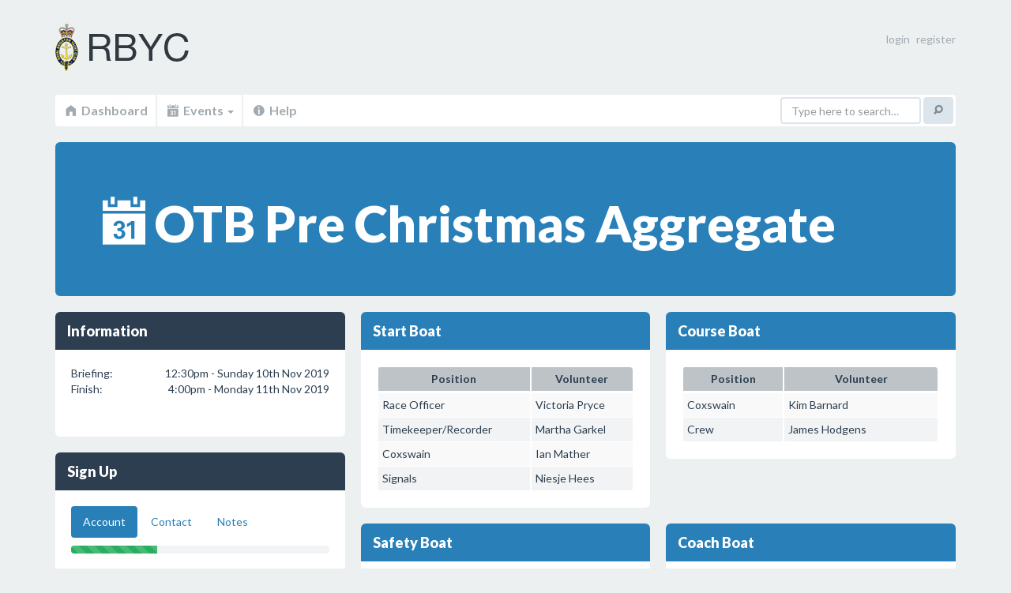

--- FILE ---
content_type: text/html; charset=UTF-8
request_url: https://rbyc.volunteerroster.com/events/6524
body_size: 4491
content:
<!DOCTYPE html>
<html class="no-js" lang="en">
	<head>
		<meta charset="utf-8">
		<meta http-equiv="X-UA-Compatible" content="IE=edge">
		<title>OTB Pre Christmas Aggregate 
 | RBYC Volunteer Roster</title>
        <link rel="apple-touch-icon" sizes="57x57" href="/apple-touch-icon-57x57.png">
        <link rel="apple-touch-icon" sizes="114x114" href="/apple-touch-icon-114x114.png">
        <link rel="apple-touch-icon" sizes="72x72" href="/apple-touch-icon-72x72.png">
        <link rel="apple-touch-icon" sizes="144x144" href="/apple-touch-icon-144x144.png">
        <link rel="apple-touch-icon" sizes="60x60" href="/apple-touch-icon-60x60.png">
        <link rel="apple-touch-icon" sizes="120x120" href="/apple-touch-icon-120x120.png">
        <link rel="apple-touch-icon" sizes="76x76" href="/apple-touch-icon-76x76.png">
        <link rel="apple-touch-icon" sizes="152x152" href="/apple-touch-icon-152x152.png">
                    <link rel="icon" href="https://rbyc.volunteerroster.com/img/logos/client-1/favicon.ico"/>
                <meta name="msapplication-TileColor" content="#2d89ef">
        <meta name="msapplication-TileImage" content="/mstile-144x144.png">
		<meta name="description" content="Online Volunteer Management for Yacht Clubs ">
		<meta name="author" content="James Grose | jamesgrose.net">
		<meta name="robots" content="index, follow">
		<meta name="viewport" content="width=device-width, initial-scale=1.0">

		<!-- Styles -->
				    <!-- PrettyCheckable Styles -->
    <link media="all" type="text/css" rel="stylesheet" href="https://rbyc.volunteerroster.com/css/plugins/prettycheckable/prettyCheckable.css">

                <link href='//fonts.googleapis.com/css?family=Lato:400,700,900,400italic' rel='stylesheet' type='text/css'>
		    <link media="all" type="text/css" rel="stylesheet" href="https://rbyc.volunteerroster.com/css/style-blue.css">

		
		
		<!-- JS Libs -->
				    <script src="//ajax.googleapis.com/ajax/libs/jquery/1.10.2/jquery.min.js"></script>
		    <script>window.jQuery || document.write('<script src="https://rbyc.volunteerroster.com/js/libs/jquery.js"><\/script>')</script>
		    <script src="https://rbyc.volunteerroster.com/js/libs/modernizr.js"></script>

		
		<!-- IE8 support of media queries and CSS 2/3 selectors -->
		<!--[if lt IE 9]>
            <script src="https://rbyc.volunteerroster.com/js/libs/respond.min.js"></script>

            <script src="https://rbyc.volunteerroster.com/js/libs/selectivizr.js"></script>

		<![endif]-->

				    
		
	</head>
		    <body>

		    <!-- Full height wrapper -->
		    <div id="wrapper">

			    <!-- Main page header -->
			    <header id="header" class="container">

				    <h1>
					    <!-- Main page logo -->
                        					        <a href="https://rbyc.volunteerroster.com" style="background-image: url('https://rbyc.volunteerroster.com/img/logos/client-1/logo.png');">Volunteer Roster</a>
                        				    </h1>

				    <!-- User profile -->
				    				        <div class="user-profile">
    <figure>

	<!-- User profile info -->
	<figcaption>
	    <ul>
		<li><a href="https://rbyc.volunteerroster.com/login" title="Login">login</a></li>
		<li><a href="https://rbyc.volunteerroster.com/register" title="Register">register</a></li>
	    </ul>
	</figcaption>
	<!-- /User profile info -->

    </figure>
</div>				    				    <!-- /User profile -->

				    <!-- Main navigation -->
				    <nav class="main-navigation navbar navbar-default" role="navigation">

    <!-- Collapse navigation for mobile -->
    <div class="navbar-header">
	<button type="button" class="navbar-toggle" data-toggle="collapse" data-target=".main-navigation-collapse">
	    <span class="elusive icon-home"></span>  Dashboard
	</button>
    </div>
    <!-- /Collapse navigation for mobile -->

    <!-- Navigation -->
    <div class="main-navigation-collapse collapse navbar-collapse">

	<!-- Navigation items -->
	<ul class="nav navbar-nav">

	    <li class="">
		<a href="https://rbyc.volunteerroster.com"><span class="elusive icon-home"></span> Dashboard</a>
	    </li>

        
        
	    <li class="dropdown">
            <a href="#" class="dropdown-toggle" data-toggle="dropdown"><span class="elusive icon-calendar"></span> Events <b class="caret"></b></a>
            <ul class="dropdown-menu">
                <li>
                    <a href="https://rbyc.volunteerroster.com/events"><span class="elusive icon-th-list"></span> All Events</a>
                </li>
                            </ul>
	    </li>

        
	    <li>
		<a href="https://rbyc.volunteerroster.com/help"><span class="elusive icon-info-sign"></span> Help</a>
	    </li>
	</ul>
	<!-- /Navigation items -->

	<!-- Navigation form -->
    <form method="POST" action="https://rbyc.volunteerroster.com/search" accept-charset="UTF-8" class="navbar-form navbar-right" role="search"><input name="_token" type="hidden" value="2hQVzeNbIQwHHmig3wcUQ5D6OyOYhslBFrZItntE">
	    <div class="form-group">
		<input name="search" type="text" class="form-control" placeholder="Type here to search&hellip;">
	    </div>
	    <button type="submit" class="btn btn-default"><span class="elusive icon-search"></span></button>
	</form>
	<!-- /Navigation form -->

    </div>
    <!-- /Navigation -->

</nav>				    <!-- /Main navigation -->

			    </header>
			    <!-- /Main page header -->

			    <!-- Main page container -->
			    <section class="container" role="main">

				    
    <!-- Grid row -->
    <div class="row">
        <div class="col-sm-12">
            <div class="jumbotron blue">
            <h1><span class="elusive icon-calendar"></span> OTB Pre Christmas Aggregate </h1>
            </div>
        </div>
    </div>

    <!-- Grid row -->
    <div class="row">

	<!-- Data block -->
	<div class="col-sm-4">

        <!-- Back Button -->
        	    
	    <!-- Information -->
	    <article class="dark data-block">
            <header>
                <h2>Information</h2>
            </header>
            <section itemscope itemtype="http://schema.org/Event">
                <meta itemprop="name" content="OTB Pre Christmas Aggregate ">
                <meta itemprop="url" content="https://rbyc.volunteerroster.com/events/6524">
                <meta itemprop="startDate" content="2019-11-10T12:30:00+11:00">
                <meta itemprop="endDate" content="2019-11-11T16:00:00+11:00">
                <p>
                Briefing:<span style="float:right;">12:30pm - Sunday 10th Nov 2019</span><br />
                Finish:<span style="float:right;">4:00pm - Monday 11th Nov 2019</span>
                </p>
                <br />
                <p>
                
                </p>
            </section>
	    </article>
	    
	    <!-- Sign Up -->
	    <article class="dark data-block">
            <header>
                <h2>Sign Up</h2>
            </header>

                                                                        <!-- Wizard navigation -->
                        <section class="wizard">


                            <form method="POST" action="https://rbyc.volunteerroster.com/tempUser/6524" accept-charset="UTF-8" role="form" id="tempSignup"><input name="_token" type="hidden" value="2hQVzeNbIQwHHmig3wcUQ5D6OyOYhslBFrZItntE">
                                <input name="redirect" type="hidden" value="1">

                                <!-- Wizard navigation -->
                                <ul>
                                    <li><a href="#step1" data-toggle="tab">Account</a></li>
                                    <li><a href="#step2" data-toggle="tab">Contact</a></li>
                                    <li><a href="#step3" data-toggle="tab">Notes</a></li>
                                </ul>

                                <!-- Wizard progress bar -->
                                <div class="progress progress-line progress-striped">
                                    <div class="progress-bar progress-bar-success"></div>
                                </div>

                                <!-- Wizard content -->
                                <div class="tab-content">
                                                                        <ul>
                                                                            </ul>

                                    <div class="tab-pane" id="step1">
                                        <p class="lead">Do you have an account?</p>
                                        <p>If you have an account you should login before continuing.</p>

                                        <a href="https://rbyc.volunteerroster.com/login" class="btn btn-primary btn-block" title="Login">Login</a>
                                        <br />

                                        <p>You don't need an account to sign up for this event, but if you volunteer regularly then we suggest
                                            you create one by <a href="https://rbyc.volunteerroster.com/register">clicking here</a></p>
                                    </div>
                                    <div class="tab-pane" id="step2">
                                        <p class="lead">Please enter your details</p>

                                        <div class="form-group">
                                            <label for="name">Full Name</label>
                                            <input class="form-control" placeholder="Name" name="name" type="text" id="name">
                                        </div>

                                        <div class="form-group">
                                            <label for="email">Email</label>
                                            <input class="form-control" placeholder="my@email.com" name="email" type="text" id="email">
                                        </div>

                                        <div class="form-group">
                                            <label for="contact">Mobile Number</label>
                                            <input class="form-control" placeholder="04## ### ###" name="contact" type="text" id="contact">
                                            <p class="help-block">Or other contact number</p>
                                        </div>
                                    </div>
                                    <div class="tab-pane" id="step3">
                                        <p class="lead">Do you have anything else to add?</p>

                                        <div class="form-group">
                                            <label for="notes">Preferences/Strengths/Notes</label>
                                            <textarea class="form-control" rows="4" name="notes" cols="50" id="notes"></textarea>
                                        </div>

                                        <div class="form-group">
                                            <div class="checkbox styled-checkbox">
                                                <label>
                                                    <input type="checkbox" name="send_mail" value="1" data-label="Receive Email Reminders">
                                                </label>
                                            </div>
                                        </div>
                                        <div class="form-group">
                                            <div class="checkbox styled-checkbox">
                                                <label>
                                                    <input type="checkbox" name="send_sms" value="1" data-label="Receive SMS Messages">
                                                </label>
                                            </div>
                                        </div>

                                    </div>

                                    <!-- Wizard pager -->
                                    <ul class="wizard pager">
                                        <li class="previous"><a href="javascript:;">Previous</a></li>
                                        <li class="next"><a href="javascript:;">Next</a></li>
                                        <li class="next finish"><a href="javascript:;">Finish</a></li>
                                    </ul>
                                </div>

                            </form>
                        </section>
                                                	    </article>

        	</div>

	<!-- Data block -->
	<div class="col-sm-8">
	    
		
		
		    			<!-- Grid row -->
			<div class="row">
		    
		    <div class="col-sm-6">
			<article class="data-block">
			    <header>
				    <h2>Start Boat</h2>
			    </header>
			    <section>
                    <table class="table table-striped table-condensed">
                        <thead>
                        <tr>
                            <th>Position</th>
                            <th>Volunteer</th>
                        </tr>
                        </thead>
                        <tbody>
                                                    <tr>
                                <td>Race Officer</td>
                                <td>
                                                                            Victoria Pryce
                                                                    </td>
                            </tr>
                                                    <tr>
                                <td>Timekeeper/Recorder</td>
                                <td>
                                                                            Martha Garkel
                                                                    </td>
                            </tr>
                                                    <tr>
                                <td>Coxswain</td>
                                <td>
                                                                            Ian Mather
                                                                    </td>
                            </tr>
                                                    <tr>
                                <td>Signals</td>
                                <td>
                                                                            Niesje Hees
                                                                    </td>
                            </tr>
                                                </tbody>
                    </table>
			    </section>
			</article>
		    </div>

		    
		    		
		    
		    <div class="col-sm-6">
			<article class="data-block">
			    <header>
				    <h2>Course Boat</h2>
			    </header>
			    <section>
                    <table class="table table-striped table-condensed">
                        <thead>
                        <tr>
                            <th>Position</th>
                            <th>Volunteer</th>
                        </tr>
                        </thead>
                        <tbody>
                                                    <tr>
                                <td>Coxswain</td>
                                <td>
                                                                            Kim Barnard
                                                                    </td>
                            </tr>
                                                    <tr>
                                <td>Crew</td>
                                <td>
                                                                            James Hodgens
                                                                    </td>
                            </tr>
                                                </tbody>
                    </table>
			    </section>
			</article>
		    </div>

		    			<!-- Grid row -->
			 </div>
		    
		    		
		    			<!-- Grid row -->
			<div class="row">
		    
		    <div class="col-sm-6">
			<article class="data-block">
			    <header>
				    <h2>Safety Boat</h2>
			    </header>
			    <section>
                    <table class="table table-striped table-condensed">
                        <thead>
                        <tr>
                            <th>Position</th>
                            <th>Volunteer</th>
                        </tr>
                        </thead>
                        <tbody>
                                                    <tr>
                                <td>Coxswain</td>
                                <td>
                                                                            Tim Grogan
                                                                    </td>
                            </tr>
                                                    <tr>
                                <td>Crew</td>
                                <td>
                                                                            Neil Henderson
                                                                    </td>
                            </tr>
                                                </tbody>
                    </table>
			    </section>
			</article>
		    </div>

		    
		    		
		    
		    <div class="col-sm-6">
			<article class="data-block">
			    <header>
				    <h2>Coach Boat</h2>
			    </header>
			    <section>
                    <table class="table table-striped table-condensed">
                        <thead>
                        <tr>
                            <th>Position</th>
                            <th>Volunteer</th>
                        </tr>
                        </thead>
                        <tbody>
                                                    <tr>
                                <td>Coxswain</td>
                                <td>
                                                                            Adrian Finglas
                                                                    </td>
                            </tr>
                                                </tbody>
                    </table>
			    </section>
			</article>
		    </div>

		    			<!-- Grid row -->
			 </div>
		    
		    				
	    
	</div>

    </div>


			    </section>
			    <!-- /Main page container -->

		    </div>
		    <!-- /Full height wrapper -->

		    <!-- Main page footer -->
		    			<footer id="footer">
				<div class="container">

					<!-- Footer info -->
					<p>V3.5.10 &copy; <a href="http://jamesgrose.net">James Grose</a> 2014</p>
                    <p>- <a href="https://volunteerroster.com">Create your own Volunteer Roster</a></p>

					<!-- Footer back to top -->
					<a href="#top" class="btn btn-back-to-top" title="Back to top"><span class="elusive icon-arrow-up"></span></a>

				</div>
			</footer>
		    		    <!-- /Main page footer -->

		    <!-- Scripts -->
		        			    <script src="https://rbyc.volunteerroster.com/js/bootstrap/bootstrap.min.js"></script>

                <script src="https://rbyc.volunteerroster.com/js/plugins/jGrowl/jquery.jgrowl.min.js"></script>

		    
    <script src="https://rbyc.volunteerroster.com/js/plugins/bootstrapWizard/jquery.bootstrap.wizard.js"></script>

    <script src="https://rbyc.volunteerroster.com/js/plugins/prettyCheckable/prettyCheckable.js"></script>


            
		        
		    

    <!-- PrettyCheckable checkbox and radio -->
    <script>
        $(document).ready(function() {
            $('.styled-checkbox input, .styled-radio input').prettyCheckable();
        });
    </script>

    <script>
	$(document).ready(function() {

	    $('.wizard').bootstrapWizard({onTabShow: function(tab, navigation, index) {
		    
		var wizard = $('.wizard');
		var $total = navigation.find('li').length;
		var $current = index+1;
		var $percent = ($current/$total) * 100;
		wizard.find('.progress-bar').css({width:$percent+'%'});

		// If it's the last tab then hide the next button and show the finish instead
		if($current >= $total && $total != 0) {
		    wizard.find('.pager .next').hide();
		    wizard.find('.pager .finish').show().removeClass('disabled');
		} else {
		    wizard.find('.pager .next').show();
		    wizard.find('.pager .finish').hide();
		}

	    }});

        $('.wizard .finish').click(function() {
            document.getElementById("tempSignup").submit();
        });
	});
    </script>

    <script>
        $('.confirm-delete').on('click', function () {
            return confirm('Are you sure you want to delete this event? This cannot be undone.');
        });
    </script>


		                <script>
    (function(i,s,o,g,r,a,m){i['GoogleAnalyticsObject']=r;i[r]=i[r]||function(){
        (i[r].q=i[r].q||[]).push(arguments)},i[r].l=1*new Date();a=s.createElement(o),
        m=s.getElementsByTagName(o)[0];a.async=1;a.src=g;m.parentNode.insertBefore(a,m)
    })(window,document,'script','//www.google-analytics.com/analytics.js','ga');

    ga('create', 'UA-53924420-1', 'auto');
    ga('send', 'pageview');

</script>


<script>
    window.fbAsyncInit = function() {
        FB.init({
            appId      : '618096662018303',
            cookie     : true,
            xfbml      : true,
            version    : 'v4.0'
        });

        FB.AppEvents.logPageView();
    };

    (function(d, s, id){
        var js, fjs = d.getElementsByTagName(s)[0];
        if (d.getElementById(id)) {return;}
        js = d.createElement(s); js.id = id;
        js.src = "https://connect.facebook.net/en_US/sdk.js";
        fjs.parentNode.insertBefore(js, fjs);
    }(document, 'script', 'facebook-jssdk'));
</script>
            
	    </body>
	</html>


--- FILE ---
content_type: text/css
request_url: https://rbyc.volunteerroster.com/css/style-blue.css
body_size: 30417
content:
html{font-family:sans-serif;-ms-text-size-adjust:100%;-webkit-text-size-adjust:100%}body{margin:0}article,aside,details,figcaption,figure,footer,header,hgroup,main,nav,section,summary{display:block}audio,canvas,progress,video{display:inline-block;vertical-align:baseline}audio:not([controls]){display:none;height:0}[hidden],template{display:none}a{background:0 0}a:active,a:hover{outline:0}b,strong{font-weight:700}dfn{font-style:italic}h1{margin:.67em 0}mark{background:#ff0;color:#000}sub,sup{font-size:75%;line-height:0;position:relative;vertical-align:baseline}sup{top:-.5em}sub{bottom:-.25em}img{border:0}svg:not(:root){overflow:hidden}hr{-moz-box-sizing:content-box;box-sizing:content-box;height:0}pre{overflow:auto}code,kbd,pre,samp{font-size:1em}button,input,optgroup,select,textarea{color:inherit;font:inherit;margin:0}button{overflow:visible}button,select{text-transform:none}button,html input[type=button],input[type=reset],input[type=submit]{-webkit-appearance:button;cursor:pointer}button[disabled],html input[disabled]{cursor:default}button::-moz-focus-inner,input::-moz-focus-inner{border:0;padding:0}input[type=checkbox],input[type=radio]{box-sizing:border-box;padding:0}input[type=number]::-webkit-inner-spin-button,input[type=number]::-webkit-outer-spin-button{height:auto}input[type=search]::-webkit-search-cancel-button,input[type=search]::-webkit-search-decoration{-webkit-appearance:none}textarea{overflow:auto}optgroup{font-weight:700}table{border-collapse:collapse;border-spacing:0}td,th{padding:0}@media print{*{text-shadow:none!important;color:#000!important;background:0 0!important;box-shadow:none!important}a,a:visited{text-decoration:underline}a[href]:after{content:" (" attr(href) ")"}abbr[title]:after{content:" (" attr(title) ")"}a[href^="javascript:"]:after,a[href^="#"]:after{content:""}blockquote,pre{border:1px solid #999;page-break-inside:avoid}thead{display:table-header-group}img,tr{page-break-inside:avoid}img{max-width:100%!important}h2,h3,p{orphans:3;widows:3}h2,h3{page-break-after:avoid}select{background:#fff!important}.navbar{display:none}.table td,.table th{background-color:#fff!important}.btn>.caret,.dropup>.btn>.caret{border-top-color:#000!important}.label{border:1px solid #000}.table{border-collapse:collapse!important}.table-bordered td,.table-bordered th{border:1px solid #ddd!important}}*,:after,:before{-webkit-box-sizing:border-box;-moz-box-sizing:border-box;box-sizing:border-box}html{font-size:62.5%;-webkit-tap-highlight-color:transparent}body{font-family:Lato,Helvetica,Arial,sans-serif;font-size:14px;line-height:1.42857143;color:#2c3e50;background-color:#ecf0f1}button,input,select,textarea{font-family:inherit;font-size:inherit;line-height:inherit}a{color:#2980b9;text-decoration:none}a:focus,a:hover{color:#1b557a;text-decoration:underline}a:focus{outline-offset:-2px}figure{margin:0}img{vertical-align:middle}.carousel-inner>.item>a>img,.carousel-inner>.item>img,.img-responsive,.thumbnail a>img,.thumbnail>img{display:block;max-width:100%;height:auto}.img-rounded{border-radius:6px}.img-thumbnail{padding:4px;line-height:1.42857143;background-color:#ecf0f1;border:1px solid #ddd;border-radius:4px;-webkit-transition:all .2s ease-in-out;transition:all .2s ease-in-out;display:inline-block;max-width:100%;height:auto}.img-circle{border-radius:50%}hr{margin-top:20px;margin-bottom:20px;border:0;border-top:1px solid #eee}.sr-only{position:absolute;width:1px;height:1px;margin:-1px;padding:0;overflow:hidden;clip:rect(0,0,0,0);border:0}.h1,.h2,.h3,.h4,.h5,.h6,h1,h2,h3,h4,h5,h6{font-family:Lato,Helvetica,Arial,sans-serif;font-weight:900;line-height:1.1;color:inherit}.h1 .small,.h1 small,.h2 .small,.h2 small,.h3 .small,.h3 small,.h4 .small,.h4 small,.h5 .small,.h5 small,.h6 .small,.h6 small,h1 .small,h1 small,h2 .small,h2 small,h3 .small,h3 small,h4 .small,h4 small,h5 .small,h5 small,h6 .small,h6 small{font-weight:400;line-height:1;color:#999}.h1,.h2,.h3,h1,h2,h3{margin-top:20px;margin-bottom:10px}.h1 .small,.h1 small,.h2 .small,.h2 small,.h3 .small,.h3 small,h1 .small,h1 small,h2 .small,h2 small,h3 .small,h3 small{font-size:65%}.h4,.h5,.h6,h4,h5,h6{margin-top:10px;margin-bottom:10px}.h4 .small,.h4 small,.h5 .small,.h5 small,.h6 .small,.h6 small,h4 .small,h4 small,h5 .small,h5 small,h6 .small,h6 small{font-size:75%}.h1,h1{font-size:36px}.h2,h2{font-size:30px}.h3,h3{font-size:24px}.h4,h4{font-size:18px}.h5,h5{font-size:14px}.h6,h6{font-size:12px}p{margin:0 0 10px}.lead{margin-bottom:20px;font-size:16px;font-weight:200;line-height:1.4}@media (min-width:768px){.lead{font-size:21px}}.small,small{font-size:85%}cite{font-style:normal}.text-left{text-align:left}.text-right{text-align:right}.text-center{text-align:center}.text-justify{text-align:justify}.text-muted{color:#999}.text-primary{color:#2980b9}a.text-primary:hover{color:#20638f}.text-success{color:#27ae60}a.text-success:hover{color:#1e8449}.text-info{color:#2980b9}a.text-info:hover{color:#20638f}.text-warning{color:#f39c12}a.text-warning:hover{color:#c87f0a}.text-danger{color:#c0392b}a.text-danger:hover{color:#962d22}.bg-primary{color:#fff;background-color:#2980b9}a.bg-primary:hover{background-color:#20638f}.bg-success{background-color:#dff0d8}a.bg-success:hover{background-color:#c1e2b3}.bg-info{background-color:#d9edf7}a.bg-info:hover{background-color:#afd9ee}.bg-warning{background-color:#fcf8e3}a.bg-warning:hover{background-color:#f7ecb5}.bg-danger{background-color:#f2dede}a.bg-danger:hover{background-color:#e4b9b9}.page-header{padding-bottom:9px;margin:40px 0 20px}ol,ul{margin-top:0;margin-bottom:10px}ol ol,ol ul,ul ol,ul ul{margin-bottom:0}.list-unstyled{padding-left:0;list-style:none}.list-inline{padding-left:0;list-style:none;margin-left:-5px}.list-inline>li{display:inline-block;padding-left:5px;padding-right:5px}dl{margin-top:0;margin-bottom:20px}dd,dt{line-height:1.42857143}dt{font-weight:700}dd{margin-left:0}@media (min-width:768px){.dl-horizontal dt{float:left;width:160px;clear:left;text-align:right;overflow:hidden;text-overflow:ellipsis;white-space:nowrap}.dl-horizontal dd{margin-left:180px}}abbr[data-original-title],abbr[title]{cursor:help;border-bottom:1px dotted #999}.initialism{font-size:90%;text-transform:uppercase}blockquote{padding:10px 20px;font-size:17.5px;border-left:5px solid #bdc3c7}blockquote ol:last-child,blockquote p:last-child,blockquote ul:last-child{margin-bottom:0}blockquote .small,blockquote footer,blockquote small{display:block;font-size:80%;line-height:1.42857143;color:#bdc3c7}blockquote .small:before,blockquote footer:before,blockquote small:before{content:'\2014 \00A0'}.blockquote-reverse,blockquote.pull-right{padding-right:15px;padding-left:0;border-right:5px solid #bdc3c7;border-left:0;text-align:right}.blockquote-reverse .small:before,.blockquote-reverse footer:before,.blockquote-reverse small:before,blockquote.pull-right .small:before,blockquote.pull-right footer:before,blockquote.pull-right small:before{content:''}.blockquote-reverse .small:after,.blockquote-reverse footer:after,.blockquote-reverse small:after,blockquote.pull-right .small:after,blockquote.pull-right footer:after,blockquote.pull-right small:after{content:'\00A0 \2014'}blockquote:after,blockquote:before{content:""}address{margin-bottom:20px;font-style:normal;line-height:1.42857143}code,kbd,pre,samp{font-family:Monaco,Menlo,Consolas,'Courier New',monospace}code{padding:2px 4px;font-size:90%;color:#717577;background-color:#f2f3f4;white-space:nowrap;border-radius:4px}kbd{padding:2px 4px;font-size:90%;color:#fff;background-color:#333;border-radius:3px;box-shadow:inset 0 -1px 0 rgba(0,0,0,.25)}pre{display:block;padding:9.5px;margin:0 0 10px;font-size:13px;line-height:1.42857143;word-break:break-all;word-wrap:break-word;color:#717577;background-color:#f2f3f4;border-radius:4px}pre code{padding:0;font-size:inherit;color:inherit;white-space:pre-wrap;background-color:transparent;border-radius:0}.pre-scrollable{max-height:340px;overflow-y:scroll}.container,.container-fluid{margin-right:auto;margin-left:auto;padding-left:10px;padding-right:10px}@media (min-width:768px){.container{width:740px}}@media (min-width:992px){.container{width:960px}}@media (min-width:1200px){.container{width:1160px}}.row{margin-left:-10px;margin-right:-10px}.col-lg-1,.col-lg-10,.col-lg-11,.col-lg-12,.col-lg-2,.col-lg-3,.col-lg-4,.col-lg-5,.col-lg-6,.col-lg-7,.col-lg-8,.col-lg-9,.col-md-1,.col-md-10,.col-md-11,.col-md-12,.col-md-2,.col-md-3,.col-md-4,.col-md-5,.col-md-6,.col-md-7,.col-md-8,.col-md-9,.col-sm-1,.col-sm-10,.col-sm-11,.col-sm-12,.col-sm-2,.col-sm-3,.col-sm-4,.col-sm-5,.col-sm-6,.col-sm-7,.col-sm-8,.col-sm-9,.col-xs-1,.col-xs-10,.col-xs-11,.col-xs-12,.col-xs-2,.col-xs-3,.col-xs-4,.col-xs-5,.col-xs-6,.col-xs-7,.col-xs-8,.col-xs-9{position:relative;min-height:1px;padding-left:10px;padding-right:10px}.col-xs-1,.col-xs-10,.col-xs-11,.col-xs-12,.col-xs-2,.col-xs-3,.col-xs-4,.col-xs-5,.col-xs-6,.col-xs-7,.col-xs-8,.col-xs-9{float:left}.col-xs-12{width:100%}.col-xs-11{width:91.66666667%}.col-xs-10{width:83.33333333%}.col-xs-9{width:75%}.col-xs-8{width:66.66666667%}.col-xs-7{width:58.33333333%}.col-xs-6{width:50%}.col-xs-5{width:41.66666667%}.col-xs-4{width:33.33333333%}.col-xs-3{width:25%}.col-xs-2{width:16.66666667%}.col-xs-1{width:8.33333333%}.col-xs-pull-12{right:100%}.col-xs-pull-11{right:91.66666667%}.col-xs-pull-10{right:83.33333333%}.col-xs-pull-9{right:75%}.col-xs-pull-8{right:66.66666667%}.col-xs-pull-7{right:58.33333333%}.col-xs-pull-6{right:50%}.col-xs-pull-5{right:41.66666667%}.col-xs-pull-4{right:33.33333333%}.col-xs-pull-3{right:25%}.col-xs-pull-2{right:16.66666667%}.col-xs-pull-1{right:8.33333333%}.col-xs-pull-0{right:0}.col-xs-push-12{left:100%}.col-xs-push-11{left:91.66666667%}.col-xs-push-10{left:83.33333333%}.col-xs-push-9{left:75%}.col-xs-push-8{left:66.66666667%}.col-xs-push-7{left:58.33333333%}.col-xs-push-6{left:50%}.col-xs-push-5{left:41.66666667%}.col-xs-push-4{left:33.33333333%}.col-xs-push-3{left:25%}.col-xs-push-2{left:16.66666667%}.col-xs-push-1{left:8.33333333%}.col-xs-push-0{left:0}.col-xs-offset-12{margin-left:100%}.col-xs-offset-11{margin-left:91.66666667%}.col-xs-offset-10{margin-left:83.33333333%}.col-xs-offset-9{margin-left:75%}.col-xs-offset-8{margin-left:66.66666667%}.col-xs-offset-7{margin-left:58.33333333%}.col-xs-offset-6{margin-left:50%}.col-xs-offset-5{margin-left:41.66666667%}.col-xs-offset-4{margin-left:33.33333333%}.col-xs-offset-3{margin-left:25%}.col-xs-offset-2{margin-left:16.66666667%}.col-xs-offset-1{margin-left:8.33333333%}.col-xs-offset-0{margin-left:0}@media (min-width:768px){.col-sm-1,.col-sm-10,.col-sm-11,.col-sm-12,.col-sm-2,.col-sm-3,.col-sm-4,.col-sm-5,.col-sm-6,.col-sm-7,.col-sm-8,.col-sm-9{float:left}.col-sm-12{width:100%}.col-sm-11{width:91.66666667%}.col-sm-10{width:83.33333333%}.col-sm-9{width:75%}.col-sm-8{width:66.66666667%}.col-sm-7{width:58.33333333%}.col-sm-6{width:50%}.col-sm-5{width:41.66666667%}.col-sm-4{width:33.33333333%}.col-sm-3{width:25%}.col-sm-2{width:16.66666667%}.col-sm-1{width:8.33333333%}.col-sm-pull-12{right:100%}.col-sm-pull-11{right:91.66666667%}.col-sm-pull-10{right:83.33333333%}.col-sm-pull-9{right:75%}.col-sm-pull-8{right:66.66666667%}.col-sm-pull-7{right:58.33333333%}.col-sm-pull-6{right:50%}.col-sm-pull-5{right:41.66666667%}.col-sm-pull-4{right:33.33333333%}.col-sm-pull-3{right:25%}.col-sm-pull-2{right:16.66666667%}.col-sm-pull-1{right:8.33333333%}.col-sm-pull-0{right:0}.col-sm-push-12{left:100%}.col-sm-push-11{left:91.66666667%}.col-sm-push-10{left:83.33333333%}.col-sm-push-9{left:75%}.col-sm-push-8{left:66.66666667%}.col-sm-push-7{left:58.33333333%}.col-sm-push-6{left:50%}.col-sm-push-5{left:41.66666667%}.col-sm-push-4{left:33.33333333%}.col-sm-push-3{left:25%}.col-sm-push-2{left:16.66666667%}.col-sm-push-1{left:8.33333333%}.col-sm-push-0{left:0}.col-sm-offset-12{margin-left:100%}.col-sm-offset-11{margin-left:91.66666667%}.col-sm-offset-10{margin-left:83.33333333%}.col-sm-offset-9{margin-left:75%}.col-sm-offset-8{margin-left:66.66666667%}.col-sm-offset-7{margin-left:58.33333333%}.col-sm-offset-6{margin-left:50%}.col-sm-offset-5{margin-left:41.66666667%}.col-sm-offset-4{margin-left:33.33333333%}.col-sm-offset-3{margin-left:25%}.col-sm-offset-2{margin-left:16.66666667%}.col-sm-offset-1{margin-left:8.33333333%}.col-sm-offset-0{margin-left:0}}@media (min-width:992px){.col-md-1,.col-md-10,.col-md-11,.col-md-12,.col-md-2,.col-md-3,.col-md-4,.col-md-5,.col-md-6,.col-md-7,.col-md-8,.col-md-9{float:left}.col-md-12{width:100%}.col-md-11{width:91.66666667%}.col-md-10{width:83.33333333%}.col-md-9{width:75%}.col-md-8{width:66.66666667%}.col-md-7{width:58.33333333%}.col-md-6{width:50%}.col-md-5{width:41.66666667%}.col-md-4{width:33.33333333%}.col-md-3{width:25%}.col-md-2{width:16.66666667%}.col-md-1{width:8.33333333%}.col-md-pull-12{right:100%}.col-md-pull-11{right:91.66666667%}.col-md-pull-10{right:83.33333333%}.col-md-pull-9{right:75%}.col-md-pull-8{right:66.66666667%}.col-md-pull-7{right:58.33333333%}.col-md-pull-6{right:50%}.col-md-pull-5{right:41.66666667%}.col-md-pull-4{right:33.33333333%}.col-md-pull-3{right:25%}.col-md-pull-2{right:16.66666667%}.col-md-pull-1{right:8.33333333%}.col-md-pull-0{right:0}.col-md-push-12{left:100%}.col-md-push-11{left:91.66666667%}.col-md-push-10{left:83.33333333%}.col-md-push-9{left:75%}.col-md-push-8{left:66.66666667%}.col-md-push-7{left:58.33333333%}.col-md-push-6{left:50%}.col-md-push-5{left:41.66666667%}.col-md-push-4{left:33.33333333%}.col-md-push-3{left:25%}.col-md-push-2{left:16.66666667%}.col-md-push-1{left:8.33333333%}.col-md-push-0{left:0}.col-md-offset-12{margin-left:100%}.col-md-offset-11{margin-left:91.66666667%}.col-md-offset-10{margin-left:83.33333333%}.col-md-offset-9{margin-left:75%}.col-md-offset-8{margin-left:66.66666667%}.col-md-offset-7{margin-left:58.33333333%}.col-md-offset-6{margin-left:50%}.col-md-offset-5{margin-left:41.66666667%}.col-md-offset-4{margin-left:33.33333333%}.col-md-offset-3{margin-left:25%}.col-md-offset-2{margin-left:16.66666667%}.col-md-offset-1{margin-left:8.33333333%}.col-md-offset-0{margin-left:0}}@media (min-width:1200px){.col-lg-1,.col-lg-10,.col-lg-11,.col-lg-12,.col-lg-2,.col-lg-3,.col-lg-4,.col-lg-5,.col-lg-6,.col-lg-7,.col-lg-8,.col-lg-9{float:left}.col-lg-12{width:100%}.col-lg-11{width:91.66666667%}.col-lg-10{width:83.33333333%}.col-lg-9{width:75%}.col-lg-8{width:66.66666667%}.col-lg-7{width:58.33333333%}.col-lg-6{width:50%}.col-lg-5{width:41.66666667%}.col-lg-4{width:33.33333333%}.col-lg-3{width:25%}.col-lg-2{width:16.66666667%}.col-lg-1{width:8.33333333%}.col-lg-pull-12{right:100%}.col-lg-pull-11{right:91.66666667%}.col-lg-pull-10{right:83.33333333%}.col-lg-pull-9{right:75%}.col-lg-pull-8{right:66.66666667%}.col-lg-pull-7{right:58.33333333%}.col-lg-pull-6{right:50%}.col-lg-pull-5{right:41.66666667%}.col-lg-pull-4{right:33.33333333%}.col-lg-pull-3{right:25%}.col-lg-pull-2{right:16.66666667%}.col-lg-pull-1{right:8.33333333%}.col-lg-pull-0{right:0}.col-lg-push-12{left:100%}.col-lg-push-11{left:91.66666667%}.col-lg-push-10{left:83.33333333%}.col-lg-push-9{left:75%}.col-lg-push-8{left:66.66666667%}.col-lg-push-7{left:58.33333333%}.col-lg-push-6{left:50%}.col-lg-push-5{left:41.66666667%}.col-lg-push-4{left:33.33333333%}.col-lg-push-3{left:25%}.col-lg-push-2{left:16.66666667%}.col-lg-push-1{left:8.33333333%}.col-lg-push-0{left:0}.col-lg-offset-12{margin-left:100%}.col-lg-offset-11{margin-left:91.66666667%}.col-lg-offset-10{margin-left:83.33333333%}.col-lg-offset-9{margin-left:75%}.col-lg-offset-8{margin-left:66.66666667%}.col-lg-offset-7{margin-left:58.33333333%}.col-lg-offset-6{margin-left:50%}.col-lg-offset-5{margin-left:41.66666667%}.col-lg-offset-4{margin-left:33.33333333%}.col-lg-offset-3{margin-left:25%}.col-lg-offset-2{margin-left:16.66666667%}.col-lg-offset-1{margin-left:8.33333333%}.col-lg-offset-0{margin-left:0}}table{max-width:100%;background-color:transparent}th{text-align:left}.table{width:100%;margin-bottom:20px}.table>tbody>tr>td,.table>tbody>tr>th,.table>tfoot>tr>td,.table>tfoot>tr>th,.table>thead>tr>td,.table>thead>tr>th{padding:8px;line-height:1.42857143;vertical-align:top;border-top:1px solid #fff}.table>thead>tr>th{vertical-align:bottom;border-bottom:2px solid #fff}.table>caption+thead>tr:first-child>td,.table>caption+thead>tr:first-child>th,.table>colgroup+thead>tr:first-child>td,.table>colgroup+thead>tr:first-child>th,.table>thead:first-child>tr:first-child>td,.table>thead:first-child>tr:first-child>th{border-top:0}.table>tbody+tbody{border-top:2px solid #fff}.table .table{background-color:#ecf0f1}.table-condensed>tbody>tr>td,.table-condensed>tbody>tr>th,.table-condensed>tfoot>tr>td,.table-condensed>tfoot>tr>th,.table-condensed>thead>tr>td,.table-condensed>thead>tr>th{padding:5px}.table-bordered,.table-bordered>tbody>tr>td,.table-bordered>tbody>tr>th,.table-bordered>tfoot>tr>td,.table-bordered>tfoot>tr>th,.table-bordered>thead>tr>td,.table-bordered>thead>tr>th{border:1px solid #fff}.table-bordered>thead>tr>td,.table-bordered>thead>tr>th{border-bottom-width:2px}.table-striped>tbody>tr:nth-child(odd)>td,.table-striped>tbody>tr:nth-child(odd)>th{background-color:#f9f9f9}.table-hover>tbody>tr:hover>td,.table-hover>tbody>tr:hover>th{background-color:#e4e6e8}table col[class*=col-]{position:static;float:none;display:table-column}table td[class*=col-],table th[class*=col-]{position:static;float:none;display:table-cell}.table>tbody>tr.active>td,.table>tbody>tr.active>th,.table>tbody>tr>td.active,.table>tbody>tr>th.active,.table>tfoot>tr.active>td,.table>tfoot>tr.active>th,.table>tfoot>tr>td.active,.table>tfoot>tr>th.active,.table>thead>tr.active>td,.table>thead>tr.active>th,.table>thead>tr>td.active,.table>thead>tr>th.active{background-color:#e4e6e8}.table-hover>tbody>tr.active:hover>td,.table-hover>tbody>tr.active:hover>th,.table-hover>tbody>tr>td.active:hover,.table-hover>tbody>tr>th.active:hover{background-color:#d6d9dd}.table>tbody>tr.success>td,.table>tbody>tr.success>th,.table>tbody>tr>td.success,.table>tbody>tr>th.success,.table>tfoot>tr.success>td,.table>tfoot>tr.success>th,.table>tfoot>tr>td.success,.table>tfoot>tr>th.success,.table>thead>tr.success>td,.table>thead>tr.success>th,.table>thead>tr>td.success,.table>thead>tr>th.success{background-color:#dff0d8}.table-hover>tbody>tr.success:hover>td,.table-hover>tbody>tr.success:hover>th,.table-hover>tbody>tr>td.success:hover,.table-hover>tbody>tr>th.success:hover{background-color:#d0e9c6}.table>tbody>tr.info>td,.table>tbody>tr.info>th,.table>tbody>tr>td.info,.table>tbody>tr>th.info,.table>tfoot>tr.info>td,.table>tfoot>tr.info>th,.table>tfoot>tr>td.info,.table>tfoot>tr>th.info,.table>thead>tr.info>td,.table>thead>tr.info>th,.table>thead>tr>td.info,.table>thead>tr>th.info{background-color:#d9edf7}.table-hover>tbody>tr.info:hover>td,.table-hover>tbody>tr.info:hover>th,.table-hover>tbody>tr>td.info:hover,.table-hover>tbody>tr>th.info:hover{background-color:#c4e3f3}.table>tbody>tr.warning>td,.table>tbody>tr.warning>th,.table>tbody>tr>td.warning,.table>tbody>tr>th.warning,.table>tfoot>tr.warning>td,.table>tfoot>tr.warning>th,.table>tfoot>tr>td.warning,.table>tfoot>tr>th.warning,.table>thead>tr.warning>td,.table>thead>tr.warning>th,.table>thead>tr>td.warning,.table>thead>tr>th.warning{background-color:#fcf8e3}.table-hover>tbody>tr.warning:hover>td,.table-hover>tbody>tr.warning:hover>th,.table-hover>tbody>tr>td.warning:hover,.table-hover>tbody>tr>th.warning:hover{background-color:#faf2cc}.table>tbody>tr.danger>td,.table>tbody>tr.danger>th,.table>tbody>tr>td.danger,.table>tbody>tr>th.danger,.table>tfoot>tr.danger>td,.table>tfoot>tr.danger>th,.table>tfoot>tr>td.danger,.table>tfoot>tr>th.danger,.table>thead>tr.danger>td,.table>thead>tr.danger>th,.table>thead>tr>td.danger,.table>thead>tr>th.danger{background-color:#f2dede}.table-hover>tbody>tr.danger:hover>td,.table-hover>tbody>tr.danger:hover>th,.table-hover>tbody>tr>td.danger:hover,.table-hover>tbody>tr>th.danger:hover{background-color:#ebcccc}@media (max-width:767px){.table-responsive{width:100%;margin-bottom:15px;overflow-y:hidden;overflow-x:scroll;-ms-overflow-style:-ms-autohiding-scrollbar;border:1px solid #fff;-webkit-overflow-scrolling:touch}.table-responsive>.table{margin-bottom:0}.table-responsive>.table>tbody>tr>td,.table-responsive>.table>tbody>tr>th,.table-responsive>.table>tfoot>tr>td,.table-responsive>.table>tfoot>tr>th,.table-responsive>.table>thead>tr>td,.table-responsive>.table>thead>tr>th{white-space:nowrap}.table-responsive>.table-bordered{border:0}.table-responsive>.table-bordered>tbody>tr>td:first-child,.table-responsive>.table-bordered>tbody>tr>th:first-child,.table-responsive>.table-bordered>tfoot>tr>td:first-child,.table-responsive>.table-bordered>tfoot>tr>th:first-child,.table-responsive>.table-bordered>thead>tr>td:first-child,.table-responsive>.table-bordered>thead>tr>th:first-child{border-left:0}.table-responsive>.table-bordered>tbody>tr>td:last-child,.table-responsive>.table-bordered>tbody>tr>th:last-child,.table-responsive>.table-bordered>tfoot>tr>td:last-child,.table-responsive>.table-bordered>tfoot>tr>th:last-child,.table-responsive>.table-bordered>thead>tr>td:last-child,.table-responsive>.table-bordered>thead>tr>th:last-child{border-right:0}.table-responsive>.table-bordered>tbody>tr:last-child>td,.table-responsive>.table-bordered>tbody>tr:last-child>th,.table-responsive>.table-bordered>tfoot>tr:last-child>td,.table-responsive>.table-bordered>tfoot>tr:last-child>th{border-bottom:0}}fieldset{padding:0;margin:0;border:0;min-width:0}legend{display:block;width:100%;padding:0;margin-bottom:20px;font-size:21px;line-height:inherit;color:#2c3e50;border:0}label{display:inline-block;margin-bottom:5px;font-weight:700}input[type=search]{-webkit-box-sizing:border-box;-moz-box-sizing:border-box;box-sizing:border-box}input[type=checkbox],input[type=radio]{margin:4px 0 0;line-height:normal}input[type=file]{display:block}input[type=range]{display:block;width:100%}select[multiple],select[size]{height:auto}input[type=checkbox]:focus,input[type=file]:focus,input[type=radio]:focus{outline:dotted thin;outline:-webkit-focus-ring-color auto 5px;outline-offset:-2px}output{display:block;padding-top:7px;font-size:14px;line-height:1.42857143;color:#555}.form-control{display:block;width:100%;height:34px;padding:6px 12px;font-size:14px;line-height:1.42857143;color:#555;background-color:#fff;background-image:none;border:1px solid #dce4ec;border-radius:4px;-webkit-transition:border-color ease-in-out .15s,box-shadow ease-in-out .15s;transition:border-color ease-in-out .15s,box-shadow ease-in-out .15s}.form-control:focus{border-color:#2980b9;outline:0;-webkit-box-shadow:inset 0 1px 1px rgba(0,0,0,.075),0 0 8px rgba(41,128,185,.6);box-shadow:inset 0 1px 1px rgba(0,0,0,.075),0 0 8px rgba(41,128,185,.6)}.form-control::-moz-placeholder{color:#999;opacity:1}.form-control:-ms-input-placeholder{color:#999}.form-control::-webkit-input-placeholder{color:#999}.form-control[disabled],.form-control[readonly],fieldset[disabled] .form-control{cursor:not-allowed;background-color:#eee;opacity:1}textarea.form-control{height:auto}input[type=search]{-webkit-appearance:none}input[type=date]{line-height:34px}.form-group{margin-bottom:15px}.checkbox,.radio{display:block;min-height:20px;margin-top:10px;margin-bottom:10px;padding-left:20px}.checkbox label,.radio label{display:inline;font-weight:400;cursor:pointer}.checkbox input[type=checkbox],.checkbox-inline input[type=checkbox],.radio input[type=radio],.radio-inline input[type=radio]{float:left;margin-left:-20px}.checkbox+.checkbox,.radio+.radio{margin-top:-5px}.checkbox-inline,.radio-inline{display:inline-block;padding-left:20px;margin-bottom:0;vertical-align:middle;font-weight:400;cursor:pointer}.checkbox-inline+.checkbox-inline,.radio-inline+.radio-inline{margin-top:0;margin-left:10px}.checkbox-inline[disabled],.checkbox[disabled],.radio-inline[disabled],.radio[disabled],fieldset[disabled] .checkbox,fieldset[disabled] .checkbox-inline,fieldset[disabled] .radio,fieldset[disabled] .radio-inline,fieldset[disabled] input[type=checkbox],fieldset[disabled] input[type=radio],input[type=checkbox][disabled],input[type=radio][disabled]{cursor:not-allowed}.input-sm{height:30px;padding:5px 10px;font-size:12px;line-height:1.5;border-radius:3px}select.input-sm{height:30px;line-height:30px}select[multiple].input-sm,textarea.input-sm{height:auto}.input-lg{height:45px;padding:10px 16px;font-size:18px;line-height:1.33;border-radius:6px}select.input-lg{height:45px;line-height:45px}select[multiple].input-lg,textarea.input-lg{height:auto}.has-feedback{position:relative}.has-feedback .form-control{padding-right:42.5px}.has-feedback .form-control-feedback{position:absolute;top:25px;right:0;display:block;width:34px;height:34px;line-height:34px;text-align:center}.has-success .checkbox,.has-success .checkbox-inline,.has-success .control-label,.has-success .help-block,.has-success .radio,.has-success .radio-inline{color:#27ae60}.has-success .form-control{border-color:#27ae60;-webkit-box-shadow:inset 0 1px 1px rgba(0,0,0,.075);box-shadow:inset 0 1px 1px rgba(0,0,0,.075)}.has-success .form-control:focus{border-color:#1e8449;-webkit-box-shadow:inset 0 1px 1px rgba(0,0,0,.075),0 0 6px #60db94;box-shadow:inset 0 1px 1px rgba(0,0,0,.075),0 0 6px #60db94}.has-success .input-group-addon{color:#27ae60;border-color:#27ae60;background-color:#dff0d8}.has-success .form-control-feedback{color:#27ae60}.has-warning .checkbox,.has-warning .checkbox-inline,.has-warning .control-label,.has-warning .help-block,.has-warning .radio,.has-warning .radio-inline{color:#f39c12}.has-warning .form-control{border-color:#f39c12;-webkit-box-shadow:inset 0 1px 1px rgba(0,0,0,.075);box-shadow:inset 0 1px 1px rgba(0,0,0,.075)}.has-warning .form-control:focus{border-color:#c87f0a;-webkit-box-shadow:inset 0 1px 1px rgba(0,0,0,.075),0 0 6px #f8c573;box-shadow:inset 0 1px 1px rgba(0,0,0,.075),0 0 6px #f8c573}.has-warning .input-group-addon{color:#f39c12;border-color:#f39c12;background-color:#fcf8e3}.has-warning .form-control-feedback{color:#f39c12}.has-error .checkbox,.has-error .checkbox-inline,.has-error .control-label,.has-error .help-block,.has-error .radio,.has-error .radio-inline{color:#c0392b}.has-error .form-control{border-color:#c0392b;-webkit-box-shadow:inset 0 1px 1px rgba(0,0,0,.075);box-shadow:inset 0 1px 1px rgba(0,0,0,.075)}.has-error .form-control:focus{border-color:#962d22;-webkit-box-shadow:inset 0 1px 1px rgba(0,0,0,.075),0 0 6px #df7c72;box-shadow:inset 0 1px 1px rgba(0,0,0,.075),0 0 6px #df7c72}.has-error .input-group-addon{color:#c0392b;border-color:#c0392b;background-color:#f2dede}.has-error .form-control-feedback{color:#c0392b}.form-control-static{margin-bottom:0}.help-block{display:block;margin-top:5px;margin-bottom:10px}@media (min-width:768px){.form-inline .form-group{display:inline-block;margin-bottom:0;vertical-align:middle}.form-inline .form-control{display:inline-block;width:auto;vertical-align:middle}.form-inline .input-group>.form-control{width:100%}.form-inline .control-label{margin-bottom:0;vertical-align:middle}.form-inline .checkbox,.form-inline .radio{display:inline-block;margin-top:0;margin-bottom:0;padding-left:0;vertical-align:middle}.form-inline .checkbox input[type=checkbox],.form-inline .radio input[type=radio]{float:none;margin-left:0}.form-inline .has-feedback .form-control-feedback{top:0}}.form-horizontal .checkbox,.form-horizontal .checkbox-inline,.form-horizontal .control-label,.form-horizontal .radio,.form-horizontal .radio-inline{margin-top:0;margin-bottom:0;padding-top:7px}.form-horizontal .checkbox,.form-horizontal .radio{min-height:27px}.form-horizontal .form-group{margin-left:-10px;margin-right:-10px}.form-horizontal .form-control-static{padding-top:7px}@media (min-width:768px){.form-horizontal .control-label{text-align:right}}.form-horizontal .has-feedback .form-control-feedback{top:0;right:10px}.btn{display:inline-block;margin-bottom:0;font-weight:700;text-align:center;vertical-align:middle;cursor:pointer;background-image:none;border:1px solid transparent;white-space:nowrap;padding:6px 12px;font-size:14px;line-height:1.42857143;border-radius:4px;-webkit-user-select:none;-moz-user-select:none;-ms-user-select:none;user-select:none}.btn.active:focus,.btn:active:focus,.btn:focus{outline:dotted thin;outline:-webkit-focus-ring-color auto 5px;outline-offset:-2px}.btn:focus,.btn:hover{color:#7f8c8d;text-decoration:none}.btn.active,.btn:active{outline:0;background-image:none;-webkit-box-shadow:inset 0 3px 5px rgba(0,0,0,.125);box-shadow:inset 0 3px 5px rgba(0,0,0,.125)}.btn.disabled,.btn[disabled],fieldset[disabled] .btn{cursor:not-allowed;pointer-events:none;opacity:.65;filter:alpha(opacity=65);-webkit-box-shadow:none;box-shadow:none}.btn-default{color:#7f8c8d;background-color:#dce4ec;border-color:#dce4ec}.btn-default.active,.btn-default:active,.btn-default:focus,.btn-default:hover,.open .dropdown-toggle.btn-default{color:#7f8c8d;background-color:#c2d0de}.btn-default.active,.btn-default:active,.open .dropdown-toggle.btn-default{background-image:none}.btn-default.disabled,.btn-default.disabled.active,.btn-default.disabled:active,.btn-default.disabled:focus,.btn-default.disabled:hover,.btn-default[disabled],.btn-default[disabled].active,.btn-default[disabled]:active,.btn-default[disabled]:focus,.btn-default[disabled]:hover,fieldset[disabled] .btn-default,fieldset[disabled] .btn-default.active,fieldset[disabled] .btn-default:active,fieldset[disabled] .btn-default:focus,fieldset[disabled] .btn-default:hover{background-color:#dce4ec;border-color:#dce4ec}.btn-default .badge{color:#dce4ec;background-color:#7f8c8d}.btn-primary{color:#fff;background-color:#2980b9;border-color:#2980b9}.btn-primary.active,.btn-primary:active,.btn-primary:focus,.btn-primary:hover,.open .dropdown-toggle.btn-primary{color:#fff;background-color:#226998}.btn-primary.active,.btn-primary:active,.open .dropdown-toggle.btn-primary{background-image:none}.btn-primary.disabled,.btn-primary.disabled.active,.btn-primary.disabled:active,.btn-primary.disabled:focus,.btn-primary.disabled:hover,.btn-primary[disabled],.btn-primary[disabled].active,.btn-primary[disabled]:active,.btn-primary[disabled]:focus,.btn-primary[disabled]:hover,fieldset[disabled] .btn-primary,fieldset[disabled] .btn-primary.active,fieldset[disabled] .btn-primary:active,fieldset[disabled] .btn-primary:focus,fieldset[disabled] .btn-primary:hover{background-color:#2980b9;border-color:#2980b9}.btn-primary .badge{color:#2980b9;background-color:#fff}.btn-success{color:#fff;background-color:#27ae60;border-color:#27ae60}.btn-success.active,.btn-success:active,.btn-success:focus,.btn-success:hover,.open .dropdown-toggle.btn-success{color:#fff;background-color:#208d4e}.btn-success.active,.btn-success:active,.open .dropdown-toggle.btn-success{background-image:none}.btn-success.disabled,.btn-success.disabled.active,.btn-success.disabled:active,.btn-success.disabled:focus,.btn-success.disabled:hover,.btn-success[disabled],.btn-success[disabled].active,.btn-success[disabled]:active,.btn-success[disabled]:focus,.btn-success[disabled]:hover,fieldset[disabled] .btn-success,fieldset[disabled] .btn-success.active,fieldset[disabled] .btn-success:active,fieldset[disabled] .btn-success:focus,fieldset[disabled] .btn-success:hover{background-color:#27ae60;border-color:#27ae60}.btn-success .badge{color:#27ae60;background-color:#fff}.btn-info{color:#fff;background-color:#2980b9;border-color:#2980b9}.btn-info.active,.btn-info:active,.btn-info:focus,.btn-info:hover,.open .dropdown-toggle.btn-info{color:#fff;background-color:#226998}.btn-info.active,.btn-info:active,.open .dropdown-toggle.btn-info{background-image:none}.btn-info.disabled,.btn-info.disabled.active,.btn-info.disabled:active,.btn-info.disabled:focus,.btn-info.disabled:hover,.btn-info[disabled],.btn-info[disabled].active,.btn-info[disabled]:active,.btn-info[disabled]:focus,.btn-info[disabled]:hover,fieldset[disabled] .btn-info,fieldset[disabled] .btn-info.active,fieldset[disabled] .btn-info:active,fieldset[disabled] .btn-info:focus,fieldset[disabled] .btn-info:hover{background-color:#2980b9;border-color:#2980b9}.btn-info .badge{color:#2980b9;background-color:#fff}.btn-warning{color:#fff;background-color:#f39c12;border-color:#f39c12}.btn-warning.active,.btn-warning:active,.btn-warning:focus,.btn-warning:hover,.open .dropdown-toggle.btn-warning{color:#fff;background-color:#d2850b}.btn-warning.active,.btn-warning:active,.open .dropdown-toggle.btn-warning{background-image:none}.btn-warning.disabled,.btn-warning.disabled.active,.btn-warning.disabled:active,.btn-warning.disabled:focus,.btn-warning.disabled:hover,.btn-warning[disabled],.btn-warning[disabled].active,.btn-warning[disabled]:active,.btn-warning[disabled]:focus,.btn-warning[disabled]:hover,fieldset[disabled] .btn-warning,fieldset[disabled] .btn-warning.active,fieldset[disabled] .btn-warning:active,fieldset[disabled] .btn-warning:focus,fieldset[disabled] .btn-warning:hover{background-color:#f39c12;border-color:#f39c12}.btn-warning .badge{color:#f39c12;background-color:#fff}.btn-danger{color:#fff;background-color:#c0392b;border-color:#c0392b}.btn-danger.active,.btn-danger:active,.btn-danger:focus,.btn-danger:hover,.open .dropdown-toggle.btn-danger{color:#fff;background-color:#9f2f24}.btn-danger.active,.btn-danger:active,.open .dropdown-toggle.btn-danger{background-image:none}.btn-danger.disabled,.btn-danger.disabled.active,.btn-danger.disabled:active,.btn-danger.disabled:focus,.btn-danger.disabled:hover,.btn-danger[disabled],.btn-danger[disabled].active,.btn-danger[disabled]:active,.btn-danger[disabled]:focus,.btn-danger[disabled]:hover,fieldset[disabled] .btn-danger,fieldset[disabled] .btn-danger.active,fieldset[disabled] .btn-danger:active,fieldset[disabled] .btn-danger:focus,fieldset[disabled] .btn-danger:hover{background-color:#c0392b;border-color:#c0392b}.btn-danger .badge{color:#c0392b;background-color:#fff}.btn-link{color:#2980b9;font-weight:400;cursor:pointer;border-radius:0}.btn-link,.btn-link:active,.btn-link[disabled],fieldset[disabled] .btn-link{background-color:transparent;-webkit-box-shadow:none;box-shadow:none}.btn-link,.btn-link:active,.btn-link:focus,.btn-link:hover{border-color:transparent}.btn-link:focus,.btn-link:hover{color:#1b557a;text-decoration:underline;background-color:transparent}.btn-link[disabled]:focus,.btn-link[disabled]:hover,fieldset[disabled] .btn-link:focus,fieldset[disabled] .btn-link:hover{color:#999;text-decoration:none}.btn-group-lg>.btn,.btn-lg{padding:10px 16px;font-size:18px;line-height:1.33;border-radius:6px}.btn-group-sm>.btn,.btn-sm{padding:5px 10px;font-size:12px;line-height:1.5;border-radius:3px}.btn-group-xs>.btn,.btn-xs{padding:1px 5px;font-size:12px;line-height:1.5;border-radius:3px}.btn-block{display:block;width:100%;padding-left:0;padding-right:0}.btn-block+.btn-block{margin-top:5px}input[type=button].btn-block,input[type=reset].btn-block,input[type=submit].btn-block{width:100%}.fade{opacity:0;-webkit-transition:opacity .15s linear;transition:opacity .15s linear}.fade.in{opacity:1}.collapse{display:none}.collapse.in{display:block}.collapsing{position:relative;height:0;overflow:hidden;-webkit-transition:height .35s ease;transition:height .35s ease}.input-group{position:relative;display:table;border-collapse:separate}.input-group[class*=col-]{float:none;padding-left:0;padding-right:0}.input-group .form-control{position:relative;z-index:2;float:left;width:100%;margin-bottom:0}.input-group-lg>.form-control,.input-group-lg>.input-group-addon,.input-group-lg>.input-group-btn>.btn{height:45px;padding:10px 16px;font-size:18px;line-height:1.33;border-radius:6px}select.input-group-lg>.form-control,select.input-group-lg>.input-group-addon,select.input-group-lg>.input-group-btn>.btn{height:45px;line-height:45px}select[multiple].input-group-lg>.form-control,select[multiple].input-group-lg>.input-group-addon,select[multiple].input-group-lg>.input-group-btn>.btn,textarea.input-group-lg>.form-control,textarea.input-group-lg>.input-group-addon,textarea.input-group-lg>.input-group-btn>.btn{height:auto}.input-group-sm>.form-control,.input-group-sm>.input-group-addon,.input-group-sm>.input-group-btn>.btn{height:30px;padding:5px 10px;font-size:12px;line-height:1.5;border-radius:3px}select.input-group-sm>.form-control,select.input-group-sm>.input-group-addon,select.input-group-sm>.input-group-btn>.btn{height:30px;line-height:30px}select[multiple].input-group-sm>.form-control,select[multiple].input-group-sm>.input-group-addon,select[multiple].input-group-sm>.input-group-btn>.btn,textarea.input-group-sm>.form-control,textarea.input-group-sm>.input-group-addon,textarea.input-group-sm>.input-group-btn>.btn{height:auto}.input-group .form-control,.input-group-addon,.input-group-btn{display:table-cell}.input-group .form-control:not(:first-child):not(:last-child),.input-group-addon:not(:first-child):not(:last-child),.input-group-btn:not(:first-child):not(:last-child){border-radius:0}.input-group-addon,.input-group-btn{width:1%;white-space:nowrap;vertical-align:middle}.input-group-addon{padding:6px 12px;font-size:14px;font-weight:400;line-height:1;color:#555;text-align:center;background-color:#dce4ec;border:1px solid #dce4ec;border-radius:4px}.input-group-addon.input-sm{padding:5px 10px;font-size:12px;border-radius:3px}.input-group-addon.input-lg{padding:10px 16px;font-size:18px;border-radius:6px}.input-group-addon input[type=checkbox],.input-group-addon input[type=radio]{margin-top:0}.input-group .form-control:first-child,.input-group-addon:first-child,.input-group-btn:first-child>.btn,.input-group-btn:first-child>.btn-group>.btn,.input-group-btn:first-child>.dropdown-toggle,.input-group-btn:last-child>.btn-group:not(:last-child)>.btn,.input-group-btn:last-child>.btn:not(:last-child):not(.dropdown-toggle){border-bottom-right-radius:0;border-top-right-radius:0}.input-group-addon:first-child{border-right:0}.input-group .form-control:last-child,.input-group-addon:last-child,.input-group-btn:first-child>.btn-group:not(:first-child)>.btn,.input-group-btn:first-child>.btn:not(:first-child),.input-group-btn:last-child>.btn,.input-group-btn:last-child>.btn-group>.btn,.input-group-btn:last-child>.dropdown-toggle{border-bottom-left-radius:0;border-top-left-radius:0}.input-group-addon:last-child{border-left:0}.input-group-btn{position:relative;font-size:0;white-space:nowrap}.input-group-btn>.btn{position:relative}.input-group-btn>.btn+.btn{margin-left:-1px}.input-group-btn>.btn:active,.input-group-btn>.btn:focus,.input-group-btn>.btn:hover{z-index:2}.input-group-btn:first-child>.btn,.input-group-btn:first-child>.btn-group{margin-right:-1px}.input-group-btn:last-child>.btn,.input-group-btn:last-child>.btn-group{margin-left:-1px}.caret{display:inline-block;width:0;height:0;margin-left:2px;vertical-align:middle;border-top:4px solid;border-right:4px solid transparent;border-left:4px solid transparent}.dropdown{position:relative}.dropdown-toggle:focus{outline:0}.dropdown-menu{position:absolute;top:100%;left:0;z-index:1000;display:none;float:left;min-width:160px;padding:5px 0;margin:2px 0 0;list-style:none;font-size:14px;background-color:#f2f3f4;border-radius:4px;background-clip:padding-box}.dropdown-menu.pull-right{right:0;left:auto}.dropdown-menu .divider{overflow:hidden;background-color:#d6d9dd}.dropdown-menu>li>a{display:block;padding:3px 20px;clear:both;line-height:1.42857143;color:#333;white-space:nowrap}.dropdown-menu>li>a:focus,.dropdown-menu>li>a:hover{text-decoration:none;color:#fff;background-color:#2980b9}.dropdown-menu>.active>a,.dropdown-menu>.active>a:focus,.dropdown-menu>.active>a:hover{color:#fff;text-decoration:none;outline:0;background-color:#2980b9}.dropdown-menu>.disabled>a,.dropdown-menu>.disabled>a:focus,.dropdown-menu>.disabled>a:hover{color:#999}.dropdown-menu>.disabled>a:focus,.dropdown-menu>.disabled>a:hover{text-decoration:none;background-color:transparent;background-image:none;filter:progid:DXImageTransform.Microsoft.gradient(enabled=false);cursor:not-allowed}.open>.dropdown-menu{display:block}.open>a{outline:0}.dropdown-menu-right{left:auto;right:0}.dropdown-menu-left{left:0;right:auto}.dropdown-header{display:block;padding:3px 20px;font-size:12px;line-height:1.42857143;color:#999}.dropdown-backdrop{position:fixed;left:0;right:0;bottom:0;top:0;z-index:990}.pull-right>.dropdown-menu{right:0;left:auto}.dropup .caret,.navbar-fixed-bottom .dropdown .caret{border-top:0;border-bottom:4px solid;content:""}.dropup .dropdown-menu,.navbar-fixed-bottom .dropdown .dropdown-menu{top:auto;bottom:100%;margin-bottom:1px}@media (min-width:768px){.navbar-right .dropdown-menu{left:auto;right:0}.navbar-right .dropdown-menu-left{left:0;right:auto}}.list-group{margin-bottom:20px;padding-left:0}.list-group-item{position:relative;display:block;padding:10px 15px;margin-bottom:-1px;background-color:#fff;border:1px solid #ddd}.list-group-item:first-child{border-top-right-radius:4px;border-top-left-radius:4px}.list-group-item:last-child{margin-bottom:0;border-bottom-right-radius:4px;border-bottom-left-radius:4px}.list-group-item>.badge{float:right}.list-group-item>.badge+.badge{margin-right:5px}a.list-group-item{color:#555}a.list-group-item .list-group-item-heading{color:#333}a.list-group-item:focus,a.list-group-item:hover{text-decoration:none;background-color:#f5f5f5}a.list-group-item.active,a.list-group-item.active:focus,a.list-group-item.active:hover{z-index:2;color:#fff;background-color:#2980b9;border-color:#2980b9}a.list-group-item.active .list-group-item-heading,a.list-group-item.active:focus .list-group-item-heading,a.list-group-item.active:hover .list-group-item-heading{color:inherit}a.list-group-item.active .list-group-item-text,a.list-group-item.active:focus .list-group-item-text,a.list-group-item.active:hover .list-group-item-text{color:#bedcf0}.list-group-item-success{color:#27ae60;background-color:#dff0d8}a.list-group-item-success{color:#27ae60}a.list-group-item-success .list-group-item-heading{color:inherit}a.list-group-item-success:focus,a.list-group-item-success:hover{color:#27ae60;background-color:#d0e9c6}a.list-group-item-success.active,a.list-group-item-success.active:focus,a.list-group-item-success.active:hover{color:#fff;background-color:#27ae60;border-color:#27ae60}.list-group-item-info{color:#2980b9;background-color:#d9edf7}a.list-group-item-info{color:#2980b9}a.list-group-item-info .list-group-item-heading{color:inherit}a.list-group-item-info:focus,a.list-group-item-info:hover{color:#2980b9;background-color:#c4e3f3}a.list-group-item-info.active,a.list-group-item-info.active:focus,a.list-group-item-info.active:hover{color:#fff;background-color:#2980b9;border-color:#2980b9}.list-group-item-warning{color:#f39c12;background-color:#fcf8e3}a.list-group-item-warning{color:#f39c12}a.list-group-item-warning .list-group-item-heading{color:inherit}a.list-group-item-warning:focus,a.list-group-item-warning:hover{color:#f39c12;background-color:#faf2cc}a.list-group-item-warning.active,a.list-group-item-warning.active:focus,a.list-group-item-warning.active:hover{color:#fff;background-color:#f39c12;border-color:#f39c12}.list-group-item-danger{color:#c0392b;background-color:#f2dede}a.list-group-item-danger{color:#c0392b}a.list-group-item-danger .list-group-item-heading{color:inherit}a.list-group-item-danger:focus,a.list-group-item-danger:hover{color:#c0392b;background-color:#ebcccc}a.list-group-item-danger.active,a.list-group-item-danger.active:focus,a.list-group-item-danger.active:hover{color:#fff;background-color:#c0392b;border-color:#c0392b}.list-group-item-heading{margin-top:0;margin-bottom:5px}.list-group-item-text{margin-bottom:0;line-height:1.3}.panel{margin-bottom:20px;background-color:#fff;border-radius:4px}.panel-body{padding:15px}.panel-heading{border-bottom:1px solid transparent;border-top-right-radius:3px;border-top-left-radius:3px}.panel-heading>.dropdown .dropdown-toggle{color:inherit}.panel-title{margin-top:0;margin-bottom:0;font-size:16px;color:inherit}.panel-title>a{color:inherit}.panel-footer{padding:10px 15px;background-color:#f5f5f5;border-top:1px solid transparent;border-bottom-right-radius:3px;border-bottom-left-radius:3px}.panel>.list-group{margin-bottom:0}.panel>.list-group .list-group-item{border-width:1px 0;border-radius:0}.panel>.list-group:first-child .list-group-item:first-child{border-top:0;border-top-right-radius:3px;border-top-left-radius:3px}.panel>.list-group:last-child .list-group-item:last-child{border-bottom:0;border-bottom-right-radius:3px;border-bottom-left-radius:3px}.panel-heading+.list-group .list-group-item:first-child{border-top-width:0}.panel>.table,.panel>.table-responsive>.table{margin-bottom:0}.panel>.table-responsive:first-child>.table:first-child,.panel>.table:first-child{border-top-right-radius:3px;border-top-left-radius:3px}.panel>.table-responsive:first-child>.table:first-child>tbody:first-child>tr:first-child td:first-child,.panel>.table-responsive:first-child>.table:first-child>tbody:first-child>tr:first-child th:first-child,.panel>.table-responsive:first-child>.table:first-child>thead:first-child>tr:first-child td:first-child,.panel>.table-responsive:first-child>.table:first-child>thead:first-child>tr:first-child th:first-child,.panel>.table:first-child>tbody:first-child>tr:first-child td:first-child,.panel>.table:first-child>tbody:first-child>tr:first-child th:first-child,.panel>.table:first-child>thead:first-child>tr:first-child td:first-child,.panel>.table:first-child>thead:first-child>tr:first-child th:first-child{border-top-left-radius:3px}.panel>.table-responsive:first-child>.table:first-child>tbody:first-child>tr:first-child td:last-child,.panel>.table-responsive:first-child>.table:first-child>tbody:first-child>tr:first-child th:last-child,.panel>.table-responsive:first-child>.table:first-child>thead:first-child>tr:first-child td:last-child,.panel>.table-responsive:first-child>.table:first-child>thead:first-child>tr:first-child th:last-child,.panel>.table:first-child>tbody:first-child>tr:first-child td:last-child,.panel>.table:first-child>tbody:first-child>tr:first-child th:last-child,.panel>.table:first-child>thead:first-child>tr:first-child td:last-child,.panel>.table:first-child>thead:first-child>tr:first-child th:last-child{border-top-right-radius:3px}.panel>.table-responsive:last-child>.table:last-child,.panel>.table:last-child{border-bottom-right-radius:3px;border-bottom-left-radius:3px}.panel>.table-responsive:last-child>.table:last-child>tbody:last-child>tr:last-child td:first-child,.panel>.table-responsive:last-child>.table:last-child>tbody:last-child>tr:last-child th:first-child,.panel>.table-responsive:last-child>.table:last-child>tfoot:last-child>tr:last-child td:first-child,.panel>.table-responsive:last-child>.table:last-child>tfoot:last-child>tr:last-child th:first-child,.panel>.table:last-child>tbody:last-child>tr:last-child td:first-child,.panel>.table:last-child>tbody:last-child>tr:last-child th:first-child,.panel>.table:last-child>tfoot:last-child>tr:last-child td:first-child,.panel>.table:last-child>tfoot:last-child>tr:last-child th:first-child{border-bottom-left-radius:3px}.panel>.table-responsive:last-child>.table:last-child>tbody:last-child>tr:last-child td:last-child,.panel>.table-responsive:last-child>.table:last-child>tbody:last-child>tr:last-child th:last-child,.panel>.table-responsive:last-child>.table:last-child>tfoot:last-child>tr:last-child td:last-child,.panel>.table-responsive:last-child>.table:last-child>tfoot:last-child>tr:last-child th:last-child,.panel>.table:last-child>tbody:last-child>tr:last-child td:last-child,.panel>.table:last-child>tbody:last-child>tr:last-child th:last-child,.panel>.table:last-child>tfoot:last-child>tr:last-child td:last-child,.panel>.table:last-child>tfoot:last-child>tr:last-child th:last-child{border-bottom-right-radius:3px}.panel>.panel-body+.table,.panel>.panel-body+.table-responsive{border-top:1px solid #fff}.panel>.table>tbody:first-child>tr:first-child td,.panel>.table>tbody:first-child>tr:first-child th{border-top:0}.panel>.table-bordered,.panel>.table-responsive>.table-bordered{border:0}.panel>.table-bordered>tbody>tr>td:first-child,.panel>.table-bordered>tbody>tr>th:first-child,.panel>.table-bordered>tfoot>tr>td:first-child,.panel>.table-bordered>tfoot>tr>th:first-child,.panel>.table-bordered>thead>tr>td:first-child,.panel>.table-bordered>thead>tr>th:first-child,.panel>.table-responsive>.table-bordered>tbody>tr>td:first-child,.panel>.table-responsive>.table-bordered>tbody>tr>th:first-child,.panel>.table-responsive>.table-bordered>tfoot>tr>td:first-child,.panel>.table-responsive>.table-bordered>tfoot>tr>th:first-child,.panel>.table-responsive>.table-bordered>thead>tr>td:first-child,.panel>.table-responsive>.table-bordered>thead>tr>th:first-child{border-left:0}.panel>.table-bordered>tbody>tr>td:last-child,.panel>.table-bordered>tbody>tr>th:last-child,.panel>.table-bordered>tfoot>tr>td:last-child,.panel>.table-bordered>tfoot>tr>th:last-child,.panel>.table-bordered>thead>tr>td:last-child,.panel>.table-bordered>thead>tr>th:last-child,.panel>.table-responsive>.table-bordered>tbody>tr>td:last-child,.panel>.table-responsive>.table-bordered>tbody>tr>th:last-child,.panel>.table-responsive>.table-bordered>tfoot>tr>td:last-child,.panel>.table-responsive>.table-bordered>tfoot>tr>th:last-child,.panel>.table-responsive>.table-bordered>thead>tr>td:last-child,.panel>.table-responsive>.table-bordered>thead>tr>th:last-child{border-right:0}.panel>.table-bordered>tbody>tr:first-child>td,.panel>.table-bordered>tbody>tr:first-child>th,.panel>.table-bordered>tbody>tr:last-child>td,.panel>.table-bordered>tbody>tr:last-child>th,.panel>.table-bordered>tfoot>tr:last-child>td,.panel>.table-bordered>tfoot>tr:last-child>th,.panel>.table-bordered>thead>tr:first-child>td,.panel>.table-bordered>thead>tr:first-child>th,.panel>.table-responsive>.table-bordered>tbody>tr:first-child>td,.panel>.table-responsive>.table-bordered>tbody>tr:first-child>th,.panel>.table-responsive>.table-bordered>tbody>tr:last-child>td,.panel>.table-responsive>.table-bordered>tbody>tr:last-child>th,.panel>.table-responsive>.table-bordered>tfoot>tr:last-child>td,.panel>.table-responsive>.table-bordered>tfoot>tr:last-child>th,.panel>.table-responsive>.table-bordered>thead>tr:first-child>td,.panel>.table-responsive>.table-bordered>thead>tr:first-child>th{border-bottom:0}.panel>.table-responsive{border:0;margin-bottom:0}.panel-group{margin-bottom:20px}.panel-group .panel{margin-bottom:0;border-radius:4px;overflow:hidden}.panel-group .panel+.panel{margin-top:5px}.panel-group .panel-heading{border-bottom:0}.panel-group .panel-footer{border-top:0}.panel-group .panel-footer+.panel-collapse .panel-body{border-bottom:1px solid transparent}.panel-default{border-color:#bdc3c7}.panel-default>.panel-heading{color:#6c777f;background-color:#bdc3c7;border-color:#bdc3c7}.panel-default>.panel-heading+.panel-collapse .panel-body{border-top-color:#bdc3c7}.panel-default>.panel-footer+.panel-collapse .panel-body{border-bottom-color:#bdc3c7}.panel-primary{border-color:#2980b9}.panel-primary>.panel-heading{color:#fff;background-color:#2980b9;border-color:#2980b9}.panel-primary>.panel-heading+.panel-collapse .panel-body{border-top-color:#2980b9}.panel-primary>.panel-footer+.panel-collapse .panel-body{border-bottom-color:#2980b9}.panel-success{border-color:#27ae60}.panel-success>.panel-heading{color:#fff;background-color:#27ae60;border-color:#27ae60}.panel-success>.panel-heading+.panel-collapse .panel-body{border-top-color:#27ae60}.panel-success>.panel-footer+.panel-collapse .panel-body{border-bottom-color:#27ae60}.panel-info{border-color:#2980b9}.panel-info>.panel-heading{color:#fff;background-color:#2980b9;border-color:#2980b9}.panel-info>.panel-heading+.panel-collapse .panel-body{border-top-color:#2980b9}.panel-info>.panel-footer+.panel-collapse .panel-body{border-bottom-color:#2980b9}.panel-warning{border-color:#f39c12}.panel-warning>.panel-heading{color:#fff;background-color:#f39c12;border-color:#f39c12}.panel-warning>.panel-heading+.panel-collapse .panel-body{border-top-color:#f39c12}.panel-warning>.panel-footer+.panel-collapse .panel-body{border-bottom-color:#f39c12}.panel-danger{border-color:#c0392b}.panel-danger>.panel-heading{color:#fff;background-color:#c0392b;border-color:#c0392b}.panel-danger>.panel-heading+.panel-collapse .panel-body{border-top-color:#c0392b}.panel-danger>.panel-footer+.panel-collapse .panel-body{border-bottom-color:#c0392b}.well{min-height:20px;padding:19px;margin-bottom:20px;background-color:#ecf0f1;border-radius:4px}.well blockquote{border-color:#ddd;border-color:rgba(0,0,0,.15)}.well-lg{padding:24px;border-radius:6px}.well-sm{padding:9px;border-radius:3px}.close{float:right;font-size:21px;font-weight:700;line-height:1;color:#000;text-shadow:0 1px 0 #fff;opacity:.2;filter:alpha(opacity=20)}.close:focus,.close:hover{color:#000;text-decoration:none;cursor:pointer;opacity:.5;filter:alpha(opacity=50)}button.close{padding:0;cursor:pointer;background:0 0;border:0;-webkit-appearance:none}.nav{margin-bottom:0;padding-left:0;list-style:none}.nav>li{position:relative;display:block}.nav>li>a{position:relative;display:block;padding:10px 15px}.nav>li>a:focus,.nav>li>a:hover{text-decoration:none;background-color:#eee}.nav>li.disabled>a{color:#999}.nav>li.disabled>a:focus,.nav>li.disabled>a:hover{color:#999;text-decoration:none;background-color:transparent;cursor:not-allowed}.nav .open>a,.nav .open>a:focus,.nav .open>a:hover{background-color:#eee;border-color:#2980b9}.nav .nav-divider{height:1px;margin:9px 0;overflow:hidden;background-color:#e5e5e5}.nav>li>a>img{max-width:none}.nav-tabs>li{float:left}.nav-tabs>li>a{margin-right:2px;line-height:1.42857143}.nav-tabs>li.active>a,.nav-tabs>li.active>a:focus,.nav-tabs>li.active>a:hover{cursor:default}.nav-tabs.nav-justified{width:100%;border-bottom:0}.nav-tabs.nav-justified>li{float:none}.nav-tabs.nav-justified>li>a{text-align:center;margin-bottom:5px}.nav-tabs.nav-justified>.dropdown .dropdown-menu{top:auto;left:auto}@media (min-width:768px){.nav-tabs.nav-justified>li{display:table-cell;width:1%}.nav-tabs.nav-justified>li>a{margin-bottom:0}}.nav-tabs.nav-justified>li>a{margin-right:0;border-radius:4px}.nav-tabs.nav-justified>.active>a,.nav-tabs.nav-justified>.active>a:focus,.nav-tabs.nav-justified>.active>a:hover{border:1px solid #ddd}@media (min-width:768px){.nav-tabs.nav-justified>li>a{border-bottom:1px solid #ddd;border-radius:4px 4px 0 0}.nav-tabs.nav-justified>.active>a,.nav-tabs.nav-justified>.active>a:focus,.nav-tabs.nav-justified>.active>a:hover{border-bottom-color:#ecf0f1}}.nav-pills>li{float:left}.nav-pills>li>a{border-radius:4px}.nav-pills>li+li{margin-left:2px}.nav-pills>li.active>a,.nav-pills>li.active>a:focus,.nav-pills>li.active>a:hover{color:#2980b9;background-color:#2980b9}.nav-stacked>li{float:none}.nav-stacked>li+li{margin-top:2px;margin-left:0}.nav-justified{width:100%}.nav-justified>li{float:none}.nav-justified>li>a{text-align:center;margin-bottom:5px}.nav-justified>.dropdown .dropdown-menu{top:auto;left:auto}@media (min-width:768px){.nav-justified>li{display:table-cell;width:1%}.nav-justified>li>a{margin-bottom:0}}.nav-tabs-justified{border-bottom:0}.nav-tabs-justified>li>a{margin-right:0;border-radius:4px}.nav-tabs-justified>.active>a,.nav-tabs-justified>.active>a:focus,.nav-tabs-justified>.active>a:hover{border:1px solid #ddd}@media (min-width:768px){.nav-tabs-justified>li>a{border-bottom:1px solid #ddd;border-radius:4px 4px 0 0}.nav-tabs-justified>.active>a,.nav-tabs-justified>.active>a:focus,.nav-tabs-justified>.active>a:hover{border-bottom-color:#ecf0f1}}.tab-content>.tab-pane{display:none}.tab-content>.active{display:block}.nav-tabs .dropdown-menu{margin-top:-1px;border-top-right-radius:0;border-top-left-radius:0}.navbar{position:relative;min-height:40px;margin-bottom:20px;border:1px solid transparent}@media (min-width:768px){.navbar{border-radius:4px}}@media (min-width:768px){.navbar-header{float:left}}.navbar-collapse{max-height:340px;overflow-x:visible;padding-right:10px;padding-left:10px;border-top:1px solid transparent;box-shadow:inset 0 1px 0 rgba(255,255,255,.1);-webkit-overflow-scrolling:touch}.navbar-collapse.in{overflow-y:auto}@media (min-width:768px){.navbar-collapse{width:auto;border-top:0;box-shadow:none}.navbar-collapse.collapse{display:block!important;height:auto!important;padding-bottom:0;overflow:visible!important}.navbar-collapse.in{overflow-y:visible}.navbar-fixed-bottom .navbar-collapse,.navbar-fixed-top .navbar-collapse,.navbar-static-top .navbar-collapse{padding-left:0;padding-right:0}}.container-fluid>.navbar-collapse,.container-fluid>.navbar-header,.container>.navbar-collapse,.container>.navbar-header{margin-right:-10px;margin-left:-10px}@media (min-width:768px){.container-fluid>.navbar-collapse,.container-fluid>.navbar-header,.container>.navbar-collapse,.container>.navbar-header{margin-right:0;margin-left:0}}.navbar-static-top{z-index:1000;border-width:0 0 1px}@media (min-width:768px){.navbar-static-top{border-radius:0}}.navbar-fixed-bottom,.navbar-fixed-top{position:fixed;right:0;left:0;z-index:1030}@media (min-width:768px){.navbar-fixed-bottom,.navbar-fixed-top{border-radius:0}}.navbar-fixed-top{top:0;border-width:0 0 1px}.navbar-fixed-bottom{bottom:0;margin-bottom:0;border-width:1px 0 0}.navbar-brand{float:left;padding:10px;font-size:18px;line-height:20px;height:40px}.navbar-brand:focus,.navbar-brand:hover{text-decoration:none}@media (min-width:768px){.navbar>.container .navbar-brand,.navbar>.container-fluid .navbar-brand{margin-left:-10px}}.navbar-toggle{position:relative;float:right;margin-right:10px;padding:9px 10px;margin-top:3px;margin-bottom:3px;background-color:transparent;background-image:none;border:1px solid transparent;border-radius:4px}.navbar-toggle:focus{outline:0}.navbar-toggle .icon-bar{display:block;width:22px;height:2px;border-radius:1px}.navbar-toggle .icon-bar+.icon-bar{margin-top:4px}@media (min-width:768px){.navbar-toggle{display:none}}.navbar-nav{margin:5px -10px}.navbar-nav>li>a{padding-top:10px;padding-bottom:10px;line-height:20px}@media (max-width:767px){.navbar-nav .open .dropdown-menu{position:static;float:none;width:auto;margin-top:0;background-color:transparent;border:0;box-shadow:none}.navbar-nav .open .dropdown-menu .dropdown-header,.navbar-nav .open .dropdown-menu>li>a{padding:5px 15px 5px 25px}.navbar-nav .open .dropdown-menu>li>a{line-height:20px}.navbar-nav .open .dropdown-menu>li>a:focus,.navbar-nav .open .dropdown-menu>li>a:hover{background-image:none}}@media (min-width:768px){.navbar-nav{float:left;margin:0}.navbar-nav>li{float:left}.navbar-nav>li>a{padding-top:10px;padding-bottom:10px}.navbar-nav.navbar-right:last-child{margin-right:-10px}}@media (min-width:768px){.navbar-left{float:left!important}.navbar-right{float:right!important}}.navbar-form{margin:3px -10px;padding:10px;border-top:1px solid transparent;border-bottom:1px solid transparent;-webkit-box-shadow:inset 0 1px 0 rgba(255,255,255,.1),0 1px 0 rgba(255,255,255,.1);box-shadow:inset 0 1px 0 rgba(255,255,255,.1),0 1px 0 rgba(255,255,255,.1)}@media (min-width:768px){.navbar-form .form-group{display:inline-block;margin-bottom:0;vertical-align:middle}.navbar-form .form-control{display:inline-block;width:auto;vertical-align:middle}.navbar-form .input-group>.form-control{width:100%}.navbar-form .control-label{margin-bottom:0;vertical-align:middle}.navbar-form .checkbox,.navbar-form .radio{display:inline-block;margin-top:0;margin-bottom:0;padding-left:0;vertical-align:middle}.navbar-form .checkbox input[type=checkbox],.navbar-form .radio input[type=radio]{float:none;margin-left:0}.navbar-form .has-feedback .form-control-feedback{top:0}}@media (max-width:767px){.navbar-form .form-group{margin-bottom:5px}}@media (min-width:768px){.navbar-form{width:auto;border:0;margin-left:0;margin-right:0;padding-top:0;padding-bottom:0;-webkit-box-shadow:none;box-shadow:none}.navbar-form.navbar-right:last-child{margin-right:-10px}}.navbar-nav>li>.dropdown-menu{margin-top:0;border-top-right-radius:0;border-top-left-radius:0}.navbar-fixed-bottom .navbar-nav>li>.dropdown-menu{border-bottom-right-radius:0;border-bottom-left-radius:0}.navbar-btn{margin-top:3px;margin-bottom:3px}.navbar-btn.btn-sm{margin-top:5px;margin-bottom:5px}.navbar-btn.btn-xs{margin-top:9px;margin-bottom:9px}.navbar-text{margin-top:10px;margin-bottom:10px}@media (min-width:768px){.navbar-text{float:left;margin-left:10px;margin-right:10px}.navbar-text.navbar-right:last-child{margin-right:0}}.navbar-default{background-color:#fff;border-color:transparent}.navbar-default .navbar-brand{color:#a1aab0}.navbar-default .navbar-brand:focus,.navbar-default .navbar-brand:hover{color:#869198;background-color:transparent}.navbar-default .navbar-text{color:#777}.navbar-default .navbar-nav>li>a{color:#a1aab0}.navbar-default .navbar-nav>.active>a,.navbar-default .navbar-nav>.active>a:focus,.navbar-default .navbar-nav>.active>a:hover,.navbar-default .navbar-nav>li>a:focus,.navbar-default .navbar-nav>li>a:hover{color:#fff;background-color:#2980b9}.navbar-default .navbar-nav>.disabled>a,.navbar-default .navbar-nav>.disabled>a:focus,.navbar-default .navbar-nav>.disabled>a:hover{color:#ccc;background-color:transparent}.navbar-default .navbar-toggle{border-color:#ddd}.navbar-default .navbar-toggle:focus,.navbar-default .navbar-toggle:hover{background-color:#2980b9}.navbar-default .navbar-toggle .icon-bar{background-color:#ccc}.navbar-default .navbar-collapse,.navbar-default .navbar-form{border-color:transparent}.navbar-default .navbar-nav>.open>a,.navbar-default .navbar-nav>.open>a:focus,.navbar-default .navbar-nav>.open>a:hover{background-color:#2980b9;color:#fff}@media (max-width:767px){.navbar-default .navbar-nav .open .dropdown-menu>li>a{color:#a1aab0}.navbar-default .navbar-nav .open .dropdown-menu>.active>a,.navbar-default .navbar-nav .open .dropdown-menu>.active>a:focus,.navbar-default .navbar-nav .open .dropdown-menu>.active>a:hover,.navbar-default .navbar-nav .open .dropdown-menu>li>a:focus,.navbar-default .navbar-nav .open .dropdown-menu>li>a:hover{color:#fff;background-color:#2980b9}.navbar-default .navbar-nav .open .dropdown-menu>.disabled>a,.navbar-default .navbar-nav .open .dropdown-menu>.disabled>a:focus,.navbar-default .navbar-nav .open .dropdown-menu>.disabled>a:hover{color:#ccc;background-color:transparent}}.navbar-default .navbar-link{color:#a1aab0}.navbar-default .navbar-link:hover{color:#fff}.navbar-inverse{background-color:#222;border-color:#080808}.navbar-inverse .navbar-brand{color:#999}.navbar-inverse .navbar-brand:focus,.navbar-inverse .navbar-brand:hover{color:#fff;background-color:transparent}.navbar-inverse .navbar-nav>li>a,.navbar-inverse .navbar-text{color:#999}.navbar-inverse .navbar-nav>li>a:focus,.navbar-inverse .navbar-nav>li>a:hover{color:#fff;background-color:transparent}.navbar-inverse .navbar-nav>.active>a,.navbar-inverse .navbar-nav>.active>a:focus,.navbar-inverse .navbar-nav>.active>a:hover{color:#fff;background-color:#080808}.navbar-inverse .navbar-nav>.disabled>a,.navbar-inverse .navbar-nav>.disabled>a:focus,.navbar-inverse .navbar-nav>.disabled>a:hover{color:#444;background-color:transparent}.navbar-inverse .navbar-toggle{border-color:#333}.navbar-inverse .navbar-toggle:focus,.navbar-inverse .navbar-toggle:hover{background-color:#333}.navbar-inverse .navbar-toggle .icon-bar{background-color:#fff}.navbar-inverse .navbar-collapse,.navbar-inverse .navbar-form{border-color:#101010}.navbar-inverse .navbar-nav>.open>a,.navbar-inverse .navbar-nav>.open>a:focus,.navbar-inverse .navbar-nav>.open>a:hover{background-color:#080808;color:#fff}@media (max-width:767px){.navbar-inverse .navbar-nav .open .dropdown-menu>.dropdown-header{border-color:#080808}.navbar-inverse .navbar-nav .open .dropdown-menu .divider{background-color:#080808}.navbar-inverse .navbar-nav .open .dropdown-menu>li>a{color:#999}.navbar-inverse .navbar-nav .open .dropdown-menu>li>a:focus,.navbar-inverse .navbar-nav .open .dropdown-menu>li>a:hover{color:#fff;background-color:transparent}.navbar-inverse .navbar-nav .open .dropdown-menu>.active>a,.navbar-inverse .navbar-nav .open .dropdown-menu>.active>a:focus,.navbar-inverse .navbar-nav .open .dropdown-menu>.active>a:hover{color:#fff;background-color:#080808}.navbar-inverse .navbar-nav .open .dropdown-menu>.disabled>a,.navbar-inverse .navbar-nav .open .dropdown-menu>.disabled>a:focus,.navbar-inverse .navbar-nav .open .dropdown-menu>.disabled>a:hover{color:#444;background-color:transparent}}.navbar-inverse .navbar-link{color:#999}.navbar-inverse .navbar-link:hover{color:#fff}.btn-group,.btn-group-vertical{position:relative;display:inline-block;vertical-align:middle}.btn-group-vertical>.btn,.btn-group>.btn{position:relative;float:left}.btn-group-vertical>.btn.active,.btn-group-vertical>.btn:active,.btn-group-vertical>.btn:focus,.btn-group-vertical>.btn:hover,.btn-group>.btn.active,.btn-group>.btn:active,.btn-group>.btn:focus,.btn-group>.btn:hover{z-index:2}.btn-group-vertical>.btn:focus,.btn-group>.btn:focus{outline:0}.btn-group .btn+.btn,.btn-group .btn+.btn-group,.btn-group .btn-group+.btn,.btn-group .btn-group+.btn-group{margin-left:-1px}.btn-toolbar{margin-left:-5px}.btn-toolbar .btn-group,.btn-toolbar .input-group{float:left}.btn-toolbar>.btn,.btn-toolbar>.btn-group,.btn-toolbar>.input-group{margin-left:5px}.btn-group>.btn:not(:first-child):not(:last-child):not(.dropdown-toggle){border-radius:0}.btn-group>.btn:first-child{margin-left:0}.btn-group>.btn:first-child:not(:last-child):not(.dropdown-toggle){border-bottom-right-radius:0;border-top-right-radius:0}.btn-group>.btn:last-child:not(:first-child),.btn-group>.dropdown-toggle:not(:first-child){border-bottom-left-radius:0;border-top-left-radius:0}.btn-group>.btn-group{float:left}.btn-group>.btn-group:not(:first-child):not(:last-child)>.btn{border-radius:0}.btn-group>.btn-group:first-child>.btn:last-child,.btn-group>.btn-group:first-child>.dropdown-toggle{border-bottom-right-radius:0;border-top-right-radius:0}.btn-group>.btn-group:last-child>.btn:first-child{border-bottom-left-radius:0;border-top-left-radius:0}.btn-group .dropdown-toggle:active,.btn-group.open .dropdown-toggle{outline:0}.btn-group>.btn+.dropdown-toggle{padding-left:8px;padding-right:8px}.btn-group>.btn-lg+.dropdown-toggle{padding-left:12px;padding-right:12px}.btn-group.open .dropdown-toggle{-webkit-box-shadow:inset 0 3px 5px rgba(0,0,0,.125);box-shadow:inset 0 3px 5px rgba(0,0,0,.125)}.btn-group.open .dropdown-toggle.btn-link{-webkit-box-shadow:none;box-shadow:none}.btn .caret{margin-left:0}.btn-lg .caret{border-width:5px 5px 0}.dropup .btn-lg .caret{border-width:0 5px 5px}.btn-group-vertical>.btn,.btn-group-vertical>.btn-group,.btn-group-vertical>.btn-group>.btn{display:block;float:none;width:100%;max-width:100%}.btn-group-vertical>.btn-group>.btn{float:none}.btn-group-vertical>.btn+.btn,.btn-group-vertical>.btn+.btn-group,.btn-group-vertical>.btn-group+.btn,.btn-group-vertical>.btn-group+.btn-group{margin-top:-1px;margin-left:0}.btn-group-vertical>.btn:not(:first-child):not(:last-child){border-radius:0}.btn-group-vertical>.btn:first-child:not(:last-child){border-top-right-radius:4px;border-bottom-right-radius:0;border-bottom-left-radius:0}.btn-group-vertical>.btn:last-child:not(:first-child){border-bottom-left-radius:4px;border-top-right-radius:0;border-top-left-radius:0}.btn-group-vertical>.btn-group:not(:first-child):not(:last-child)>.btn{border-radius:0}.btn-group-vertical>.btn-group:first-child:not(:last-child)>.btn:last-child,.btn-group-vertical>.btn-group:first-child:not(:last-child)>.dropdown-toggle{border-bottom-right-radius:0;border-bottom-left-radius:0}.btn-group-vertical>.btn-group:last-child:not(:first-child)>.btn:first-child{border-top-right-radius:0;border-top-left-radius:0}.btn-group-justified{display:table;width:100%;table-layout:fixed;border-collapse:separate}.btn-group-justified>.btn,.btn-group-justified>.btn-group{float:none;display:table-cell;width:1%}.btn-group-justified>.btn-group .btn{width:100%}[data-toggle=buttons]>.btn>input[type=checkbox],[data-toggle=buttons]>.btn>input[type=radio]{display:none}.breadcrumb{padding:8px 15px;list-style:none;background-color:#fff;border-radius:4px}.breadcrumb>li{display:inline-block}.breadcrumb>li+li:before{content:"/\00a0";padding:0 5px;color:#dce4ec}.breadcrumb>.active{color:#9ab1c8}.pagination{display:inline-block;padding-left:0;margin:20px 0;border-radius:4px}.pagination>li{display:inline}.pagination>li>a,.pagination>li>span{position:relative;float:left;padding:6px 12px;line-height:1.42857143;text-decoration:none;color:#2980b9;background-color:#f2f3f4}.pagination>li:first-child>a,.pagination>li:first-child>span{margin-left:0;border-bottom-left-radius:4px;border-top-left-radius:4px}.pagination>li:last-child>a,.pagination>li:last-child>span{border-bottom-right-radius:4px;border-top-right-radius:4px}.pagination>li>a:focus,.pagination>li>a:hover,.pagination>li>span:focus,.pagination>li>span:hover{background-color:#2980b9;border-color:#ddd}.pagination>.active>a,.pagination>.active>a:focus,.pagination>.active>a:hover,.pagination>.active>span,.pagination>.active>span:focus,.pagination>.active>span:hover{z-index:2;color:#fff;background-color:#2980b9;border-color:#2980b9;cursor:default}.pagination>.disabled>a,.pagination>.disabled>a:focus,.pagination>.disabled>a:hover,.pagination>.disabled>span,.pagination>.disabled>span:focus,.pagination>.disabled>span:hover{color:#8c9899;background-color:#fff;border-color:#ddd;cursor:not-allowed}.pagination-lg>li>a,.pagination-lg>li>span{padding:10px 16px;font-size:18px}.pagination-lg>li:first-child>a,.pagination-lg>li:first-child>span{border-bottom-left-radius:6px;border-top-left-radius:6px}.pagination-lg>li:last-child>a,.pagination-lg>li:last-child>span{border-bottom-right-radius:6px;border-top-right-radius:6px}.pagination-sm>li>a,.pagination-sm>li>span{padding:5px 10px;font-size:12px}.pagination-sm>li:first-child>a,.pagination-sm>li:first-child>span{border-bottom-left-radius:3px;border-top-left-radius:3px}.pagination-sm>li:last-child>a,.pagination-sm>li:last-child>span{border-bottom-right-radius:3px;border-top-right-radius:3px}.pager{padding-left:0;margin:20px 0;list-style:none;text-align:center}.pager li{display:inline}.pager li>a,.pager li>span{display:inline-block;padding:5px 14px;background-color:#f2f3f4;border-radius:15px}.pager li>a:focus,.pager li>a:hover{text-decoration:none;background-color:#2980b9}.pager .next>a,.pager .next>span{float:right}.pager .previous>a,.pager .previous>span{float:left}.pager .disabled>a,.pager .disabled>a:focus,.pager .disabled>a:hover,.pager .disabled>span{color:#8c9899;background-color:#f2f3f4;cursor:not-allowed}.modal-open{overflow:hidden}.modal{display:none;overflow:auto;overflow-y:scroll;position:fixed;top:0;right:0;bottom:0;left:0;z-index:1050;-webkit-overflow-scrolling:touch;outline:0}.modal.fade .modal-dialog{-webkit-transform:translate(0,-25%);-ms-transform:translate(0,-25%);transform:translate(0,-25%);-webkit-transition:-webkit-transform .3s ease-out;-moz-transition:-moz-transform .3s ease-out;-o-transition:-o-transform .3s ease-out;transition:transform .3s ease-out}.modal.in .modal-dialog{-webkit-transform:translate(0,0);-ms-transform:translate(0,0);transform:translate(0,0)}.modal-dialog{position:relative;width:auto;margin:10px}.modal-content{position:relative;background-color:#fff;border-radius:6px;-webkit-box-shadow:0 3px 9px rgba(0,0,0,.5);box-shadow:0 3px 9px rgba(0,0,0,.5);background-clip:padding-box;outline:0}.modal-backdrop{position:fixed;top:0;right:0;bottom:0;left:0;z-index:1040;background-color:#000}.modal-backdrop.fade{opacity:0;filter:alpha(opacity=0)}.modal-header{padding:15px;min-height:16.43px}.modal-header .close{margin-top:-2px}.modal-title{margin:0;line-height:1.42857143}.modal-body{position:relative;padding:20px}.modal-footer{margin-top:15px;padding:19px 20px 20px;text-align:right;border-top:1px solid #e5e5e5}.modal-footer .btn+.btn{margin-left:5px;margin-bottom:0}.modal-footer .btn-group .btn+.btn{margin-left:-1px}.modal-footer .btn-block+.btn-block{margin-left:0}@media (min-width:768px){.modal-dialog{width:600px;margin:30px auto}.modal-content{-webkit-box-shadow:0 5px 15px rgba(0,0,0,.5);box-shadow:0 5px 15px rgba(0,0,0,.5)}.modal-sm{width:300px}}@media (min-width:992px){.modal-lg{width:900px}}.tooltip{position:absolute;z-index:1030;display:block;visibility:visible;font-size:12px;line-height:1.4;opacity:0;filter:alpha(opacity=0)}.tooltip.in{opacity:.9;filter:alpha(opacity=90)}.tooltip.top{margin-top:-3px;padding:5px 0}.tooltip.right{margin-left:3px;padding:0 5px}.tooltip.bottom{margin-top:3px;padding:5px 0}.tooltip.left{margin-left:-3px;padding:0 5px}.tooltip-inner{max-width:200px;padding:3px 8px;color:#fff;text-align:center;text-decoration:none;background-color:#2c3e50;border-radius:4px}.tooltip-arrow{position:absolute;width:0;height:0;border-color:transparent;border-style:solid}.tooltip.top .tooltip-arrow{bottom:0;left:50%;margin-left:-5px;border-width:5px 5px 0;border-top-color:#2c3e50}.tooltip.top-left .tooltip-arrow{bottom:0;left:5px;border-width:5px 5px 0;border-top-color:#2c3e50}.tooltip.top-right .tooltip-arrow{bottom:0;right:5px;border-width:5px 5px 0;border-top-color:#2c3e50}.tooltip.right .tooltip-arrow{top:50%;left:0;margin-top:-5px;border-width:5px 5px 5px 0;border-right-color:#2c3e50}.tooltip.left .tooltip-arrow{top:50%;right:0;margin-top:-5px;border-width:5px 0 5px 5px;border-left-color:#2c3e50}.tooltip.bottom .tooltip-arrow{top:0;left:50%;margin-left:-5px;border-width:0 5px 5px;border-bottom-color:#2c3e50}.tooltip.bottom-left .tooltip-arrow{top:0;left:5px;border-width:0 5px 5px;border-bottom-color:#2c3e50}.tooltip.bottom-right .tooltip-arrow{top:0;right:5px;border-width:0 5px 5px;border-bottom-color:#2c3e50}.popover{position:absolute;top:0;left:0;z-index:1010;display:none;max-width:276px;padding:1px;text-align:left;background-color:#2c3e50;background-clip:padding-box;border:1px solid #2c3e50;border-radius:6px;-webkit-box-shadow:0 5px 10px rgba(0,0,0,.2);box-shadow:0 5px 10px rgba(0,0,0,.2);white-space:normal}.popover.top{margin-top:-10px}.popover.right{margin-left:10px}.popover.bottom{margin-top:10px}.popover.left{margin-left:-10px}.popover-title{margin:0;padding:8px 14px;font-size:14px;font-weight:400;line-height:18px;background-color:#2c3e50;border-bottom:1px solid #233140;border-radius:5px 5px 0 0}.popover-content{padding:9px 14px}.popover>.arrow,.popover>.arrow:after{position:absolute;display:block;width:0;height:0;border-color:transparent;border-style:solid}.popover>.arrow{border-width:11px}.popover>.arrow:after{border-width:10px;content:""}.popover.top>.arrow{left:50%;margin-left:-11px;border-bottom-width:0;border-top-color:#2c3e50;bottom:-11px}.popover.top>.arrow:after{content:" ";bottom:1px;margin-left:-10px;border-bottom-width:0;border-top-color:#2c3e50}.popover.right>.arrow{top:50%;left:-11px;margin-top:-11px;border-left-width:0;border-right-color:#2c3e50}.popover.right>.arrow:after{content:" ";left:1px;bottom:-10px;border-left-width:0;border-right-color:#2c3e50}.popover.bottom>.arrow{left:50%;margin-left:-11px;border-top-width:0;border-bottom-color:#2c3e50;top:-11px}.popover.bottom>.arrow:after{content:" ";top:1px;margin-left:-10px;border-top-width:0;border-bottom-color:#2c3e50}.popover.left>.arrow{top:50%;right:-11px;margin-top:-11px;border-right-width:0;border-left-color:#2c3e50}.popover.left>.arrow:after{content:" ";right:1px;border-right-width:0;border-left-color:#2c3e50;bottom:-10px}.alert{padding:15px;margin-bottom:20px;border:1px solid transparent;border-radius:4px}.alert h4{margin-top:0;color:inherit}.alert .alert-link{font-weight:400}.alert>p,.alert>ul{margin-bottom:0}.alert>p+p{margin-top:5px}.alert-dismissable{padding-right:35px}.alert-dismissable .close{position:relative;top:-2px;right:-21px;color:inherit}.alert-success{background-color:#27ae60;border-color:#27ae60;color:#fff}.alert-success hr{border-top-color:#295}.alert-success .alert-link{color:#e6e6e6}.alert-info{background-color:#2980b9;border-color:#2980b9;color:#fff}.alert-info hr{border-top-color:#2472a4}.alert-info .alert-link{color:#e6e6e6}.alert-warning{background-color:#f39c12;border-color:#f39c12;color:#fff}.alert-warning hr{border-top-color:#e08e0b}.alert-warning .alert-link{color:#e6e6e6}.alert-danger{background-color:#c0392b;border-color:#c0392b;color:#fff}.alert-danger hr{border-top-color:#ab3326}.alert-danger .alert-link{color:#e6e6e6}.thumbnail{display:block;padding:4px;margin-bottom:20px;line-height:1.42857143;background-color:#ecf0f1;border:1px solid #ddd;border-radius:4px;-webkit-transition:all .2s ease-in-out;transition:all .2s ease-in-out}.thumbnail a>img,.thumbnail>img{margin-left:auto;margin-right:auto}a.thumbnail.active,a.thumbnail:focus,a.thumbnail:hover{border-color:#2980b9}.thumbnail .caption{padding:9px;color:#2c3e50}.media,.media-body{overflow:hidden;zoom:1}.media,.media .media{margin-top:15px}.media:first-child{margin-top:0}.media-object{display:block}.media-heading{margin:0 0 5px}.media>.pull-left{margin-right:10px}.media>.pull-right{margin-left:10px}.media-list{padding-left:0;list-style:none}.label{display:inline;padding:.2em .6em .3em;font-size:75%;font-weight:700;line-height:1;color:#fff;text-align:center;white-space:nowrap;vertical-align:baseline;border-radius:.25em}.label[href]:focus,.label[href]:hover{color:#fff;text-decoration:none;cursor:pointer}.label:empty{display:none}.btn .label{position:relative;top:-1px}.label-default{background-color:#999}.label-default[href]:focus,.label-default[href]:hover{background-color:gray}.label-primary{background-color:#2980b9}.label-primary[href]:focus,.label-primary[href]:hover{background-color:#20638f}.label-success{background-color:#27ae60}.label-success[href]:focus,.label-success[href]:hover{background-color:#1e8449}.label-info{background-color:#2980b9}.label-info[href]:focus,.label-info[href]:hover{background-color:#20638f}.label-warning{background-color:#f39c12}.label-warning[href]:focus,.label-warning[href]:hover{background-color:#c87f0a}.label-danger{background-color:#c0392b}.label-danger[href]:focus,.label-danger[href]:hover{background-color:#962d22}.badge{display:inline-block;min-width:10px;padding:3px 7px;font-size:12px;font-weight:700;color:#fff;line-height:1;vertical-align:baseline;white-space:nowrap;text-align:center;background-color:#c0392b;border-radius:4px}.badge:empty{display:none}.btn .badge{position:relative;top:-1px}.btn-xs .badge{top:0;padding:1px 5px}a.badge:focus,a.badge:hover{color:#fff;text-decoration:none;cursor:pointer}.nav-pills>.active>a>.badge,a.list-group-item.active>.badge{color:#fff;background-color:#c0392b}.nav-pills>li>a>.badge{margin-left:3px}@-webkit-keyframes progress-bar-stripes{from{background-position:40px 0}to{background-position:0 0}}@keyframes progress-bar-stripes{from{background-position:40px 0}to{background-position:0 0}}.progress{overflow:hidden;height:20px;background-color:#f2f3f4;border-radius:4px}.progress-bar{float:left;width:0;height:100%;font-size:12px;line-height:20px;color:#fff;text-align:center;background-color:#2980b9;-webkit-transition:width .6s ease;transition:width .6s ease}.progress-striped .progress-bar{background-image:-webkit-linear-gradient(45deg,rgba(255,255,255,.15) 25%,transparent 25%,transparent 50%,rgba(255,255,255,.15) 50%,rgba(255,255,255,.15) 75%,transparent 75%,transparent);background-image:linear-gradient(45deg,rgba(255,255,255,.15) 25%,transparent 25%,transparent 50%,rgba(255,255,255,.15) 50%,rgba(255,255,255,.15) 75%,transparent 75%,transparent)}.progress.active .progress-bar{-webkit-animation:progress-bar-stripes 2s linear infinite;animation:progress-bar-stripes 2s linear infinite}.progress-bar-success{background-color:#27ae60}.progress-striped .progress-bar-success{background-image:-webkit-linear-gradient(45deg,rgba(255,255,255,.15) 25%,transparent 25%,transparent 50%,rgba(255,255,255,.15) 50%,rgba(255,255,255,.15) 75%,transparent 75%,transparent);background-image:linear-gradient(45deg,rgba(255,255,255,.15) 25%,transparent 25%,transparent 50%,rgba(255,255,255,.15) 50%,rgba(255,255,255,.15) 75%,transparent 75%,transparent)}.progress-bar-info{background-color:#2980b9}.progress-striped .progress-bar-info{background-image:-webkit-linear-gradient(45deg,rgba(255,255,255,.15) 25%,transparent 25%,transparent 50%,rgba(255,255,255,.15) 50%,rgba(255,255,255,.15) 75%,transparent 75%,transparent);background-image:linear-gradient(45deg,rgba(255,255,255,.15) 25%,transparent 25%,transparent 50%,rgba(255,255,255,.15) 50%,rgba(255,255,255,.15) 75%,transparent 75%,transparent)}.progress-bar-warning{background-color:#f39c12}.progress-striped .progress-bar-warning{background-image:-webkit-linear-gradient(45deg,rgba(255,255,255,.15) 25%,transparent 25%,transparent 50%,rgba(255,255,255,.15) 50%,rgba(255,255,255,.15) 75%,transparent 75%,transparent);background-image:linear-gradient(45deg,rgba(255,255,255,.15) 25%,transparent 25%,transparent 50%,rgba(255,255,255,.15) 50%,rgba(255,255,255,.15) 75%,transparent 75%,transparent)}.progress-bar-danger{background-color:#c0392b}.progress-striped .progress-bar-danger{background-image:-webkit-linear-gradient(45deg,rgba(255,255,255,.15) 25%,transparent 25%,transparent 50%,rgba(255,255,255,.15) 50%,rgba(255,255,255,.15) 75%,transparent 75%,transparent);background-image:linear-gradient(45deg,rgba(255,255,255,.15) 25%,transparent 25%,transparent 50%,rgba(255,255,255,.15) 50%,rgba(255,255,255,.15) 75%,transparent 75%,transparent)}.carousel{position:relative}.carousel-inner{position:relative;overflow:hidden;width:100%}.carousel-inner>.item{display:none;position:relative;-webkit-transition:.6s ease-in-out left;transition:.6s ease-in-out left}.carousel-inner>.item>a>img,.carousel-inner>.item>img{line-height:1}.carousel-inner>.active,.carousel-inner>.next,.carousel-inner>.prev{display:block}.carousel-inner>.active{left:0}.carousel-inner>.next,.carousel-inner>.prev{position:absolute;top:0;width:100%}.carousel-inner>.next{left:100%}.carousel-inner>.prev{left:-100%}.carousel-inner>.next.left,.carousel-inner>.prev.right{left:0}.carousel-inner>.active.left{left:-100%}.carousel-inner>.active.right{left:100%}.carousel-control{position:absolute;top:0;left:0;bottom:0;width:15%;opacity:.5;filter:alpha(opacity=50);font-size:20px;color:#fff;text-align:center;text-shadow:0 1px 2px rgba(0,0,0,.6)}.carousel-control.left{background-image:-webkit-linear-gradient(left,color-stop(rgba(0,0,0,.5) 0),color-stop(rgba(0,0,0,.0001) 100%));background-image:linear-gradient(to right,rgba(0,0,0,.5) 0,rgba(0,0,0,.0001) 100%);background-repeat:repeat-x;filter:progid:DXImageTransform.Microsoft.gradient(startColorstr='#80000000', endColorstr='#00000000', GradientType=1)}.carousel-control.right{left:auto;right:0;background-image:-webkit-linear-gradient(left,color-stop(rgba(0,0,0,.0001) 0),color-stop(rgba(0,0,0,.5) 100%));background-image:linear-gradient(to right,rgba(0,0,0,.0001) 0,rgba(0,0,0,.5) 100%);background-repeat:repeat-x;filter:progid:DXImageTransform.Microsoft.gradient(startColorstr='#00000000', endColorstr='#80000000', GradientType=1)}.carousel-control:focus,.carousel-control:hover{outline:0;color:#fff;text-decoration:none;opacity:.9;filter:alpha(opacity=90)}.carousel-control .glyphicon-chevron-left,.carousel-control .glyphicon-chevron-right,.carousel-control .icon-next,.carousel-control .icon-prev{position:absolute;top:50%;z-index:5;display:inline-block}.carousel-control .glyphicon-chevron-left,.carousel-control .icon-prev{left:50%}.carousel-control .glyphicon-chevron-right,.carousel-control .icon-next{right:50%}.carousel-control .icon-next,.carousel-control .icon-prev{width:20px;height:20px;margin-top:-10px;margin-left:-10px;font-family:serif}.carousel-control .icon-prev:before{content:'\2039'}.carousel-control .icon-next:before{content:'\203a'}.carousel-indicators{position:absolute;bottom:10px;left:50%;z-index:15;width:60%;margin-left:-30%;padding-left:0;list-style:none;text-align:center}.carousel-indicators li{display:inline-block;width:10px;height:10px;margin:1px;text-indent:-999px;border:1px solid #fff;border-radius:10px;cursor:pointer;background-color:transparent}.carousel-indicators .active{margin:0;width:12px;height:12px;background-color:#fff}.carousel-caption{position:absolute;left:15%;right:15%;bottom:20px;z-index:10;padding-top:20px;padding-bottom:20px;color:#fff;text-align:center;text-shadow:0 1px 2px rgba(0,0,0,.6)}.carousel-caption .btn{text-shadow:none}@media screen and (min-width:768px){.carousel-control .glyphicon-chevron-left,.carousel-control .glyphicon-chevron-right,.carousel-control .icon-next,.carousel-control .icon-prev{width:30px;height:30px;margin-top:-15px;margin-left:-15px;font-size:30px}.carousel-caption{left:20%;right:20%;padding-bottom:30px}.carousel-indicators{bottom:20px}}.jumbotron{padding:30px;color:inherit;background-color:#cfd9db}.jumbotron .h1,.jumbotron h1{color:inherit}.jumbotron p{margin-bottom:15px;font-size:21px;font-weight:200}.container .jumbotron{border-radius:6px}.jumbotron .container{max-width:100%}@media screen and (min-width:768px){.jumbotron{padding-top:48px;padding-bottom:48px}.container .jumbotron{padding-left:60px;padding-right:60px}.jumbotron .h1,.jumbotron h1{font-size:63px}}.btn-group-vertical>.btn-group:after,.btn-group-vertical>.btn-group:before,.btn-toolbar:after,.btn-toolbar:before,.clearfix:after,.clearfix:before,.container-fluid:after,.container-fluid:before,.container:after,.container:before,.form-horizontal .form-group:after,.form-horizontal .form-group:before,.modal-footer:after,.modal-footer:before,.nav:after,.nav:before,.navbar-collapse:after,.navbar-collapse:before,.navbar-header:after,.navbar-header:before,.navbar:after,.navbar:before,.pager:after,.pager:before,.panel-body:after,.panel-body:before,.row:after,.row:before{content:" ";display:table}.btn-group-vertical>.btn-group:after,.btn-toolbar:after,.clearfix:after,.container-fluid:after,.container:after,.form-horizontal .form-group:after,.modal-footer:after,.nav:after,.navbar-collapse:after,.navbar-header:after,.navbar:after,.pager:after,.panel-body:after,.row:after{clear:both}.center-block{display:block;margin-left:auto;margin-right:auto}.pull-right{float:right!important}.pull-left{float:left!important}.hide{display:none!important}.show{display:block!important}.invisible{visibility:hidden}.text-hide{font:0/0 a;color:transparent;text-shadow:none;background-color:transparent;border:0}.hidden{display:none!important;visibility:hidden!important}.affix{position:fixed}@-ms-viewport{width:device-width}.visible-lg,.visible-md,.visible-print,.visible-sm,.visible-xs{display:none!important}@media (max-width:767px){.visible-xs{display:block!important}table.visible-xs{display:table}tr.visible-xs{display:table-row!important}td.visible-xs,th.visible-xs{display:table-cell!important}}@media (min-width:768px) and (max-width:991px){.visible-sm{display:block!important}table.visible-sm{display:table}tr.visible-sm{display:table-row!important}td.visible-sm,th.visible-sm{display:table-cell!important}}@media (min-width:992px) and (max-width:1199px){.visible-md{display:block!important}table.visible-md{display:table}tr.visible-md{display:table-row!important}td.visible-md,th.visible-md{display:table-cell!important}}@media (min-width:1200px){.visible-lg{display:block!important}table.visible-lg{display:table}tr.visible-lg{display:table-row!important}td.visible-lg,th.visible-lg{display:table-cell!important}}@media (max-width:767px){.hidden-xs{display:none!important}}@media (min-width:768px) and (max-width:991px){.hidden-sm{display:none!important}}@media (min-width:992px) and (max-width:1199px){.hidden-md{display:none!important}}@media (min-width:1200px){.hidden-lg{display:none!important}}@media print{.visible-print{display:block!important}table.visible-print{display:table}tr.visible-print{display:table-row!important}td.visible-print,th.visible-print{display:table-cell!important}}@media print{.hidden-print{display:none!important}}body,html{height:100%}body{background-repeat:repeat;background-position:center center;position:relative}a:focus{outline:0;text-decoration:none}.no-margin{margin:0!important}.no-bottom-margin{margin-bottom:0!important}.no-padding{padding:0!important}@media (min-width:768px){#wrapper{min-height:100%;height:auto!important;height:100%;margin:0 0 -50px;padding:0 0 50px}}#header{padding-top:30px;margin-bottom:20px}#header:after,#header:before{content:" ";display:table}#header:after{clear:both}#header>h1{margin:0;color:#2c3e50}#header>h1 a{font:0/0 a;color:transparent;text-shadow:none;background-color:transparent;border:0;display:block;width:220px;height:60px;background-repeat:no-repeat;background-image:url(..//img/template_logo.png)}#header>h1 span{margin:-20px 0 0 71px;float:left;clear:left;line-height:normal;color:#a6a8a8;font-weight:700;font-size:12px}@media (min-width:480px){#header>h1{float:left}}#footer{color:#6c777f;height:auto;background:#bdc3c7}#footer:after,#footer:before{content:" ";display:table}#footer:after{clear:both}#footer p{margin:15px 10px 0 0;float:left}#footer a{color:#555;-webkit-transition:color 350ms ease;transition:color 350ms ease}#footer a:hover{color:#555}#footer ul{margin:15px 0;padding:0;list-style:none;float:left}#footer ul:after,#footer ul:before{content:" ";display:table}#footer ul:after{clear:both}#footer ul li{float:left;display:block}#footer ul li+li{margin-left:10px}#footer .btn.btn-back-to-top{float:right;color:#bdc3c7;margin-top:14px;padding:2px 5px;font-size:12px;background:#7f8c8d}#footer .btn.btn-back-to-top:hover{background:#f2f3f4;color:#7f8c8d}@media (min-width:768px){#footer{height:50px}}.main-navigation{margin-top:20px;margin-bottom:0;border:none;clear:both}.main-navigation .navbar-collapse{padding:0;box-shadow:none}.main-navigation.navbar-default .navbar-nav>li:first-child a{border-bottom-left-radius:4px;border-top-left-radius:4px}.main-navigation.navbar-default .navbar-nav>li+li{border-left:2px solid #ecf0f1}.main-navigation.navbar-default .navbar-nav>li>a{font-weight:700;font-size:16px;padding:10px;line-height:20px;-webkit-transition:color 350ms ease;transition:color 350ms ease}.main-navigation.navbar-default .navbar-nav>li>a .elusive{line-height:1;vertical-align:text-bottom}.main-navigation.navbar-default .navbar-nav>li.active>a .caret,.main-navigation.navbar-default .navbar-nav>li.active>a:focus .caret,.main-navigation.navbar-default .navbar-nav>li.active>a:hover .caret{border-top-color:#fff;border-bottom-color:#fff}.main-navigation .navbar-nav>.open>a,.main-navigation .navbar-nav>.open>a:focus,.main-navigation .navbar-nav>.open>a:hover{color:#fff;background-color:#2472a4}.main-navigation .navbar-nav>.open>a .caret,.main-navigation .navbar-nav>.open>a:focus .caret,.main-navigation .navbar-nav>.open>a:hover .caret{border-top-color:#fff;border-bottom-color:#fff}.main-navigation .navbar-nav>.open .dropdown-menu{background-color:#2472a4}.main-navigation .navbar-nav>.open .dropdown-menu>li>a{color:#fff;opacity:.7;filter:alpha(opacity=70)}.main-navigation .navbar-nav>.open .dropdown-menu>li>a:focus,.main-navigation .navbar-nav>.open .dropdown-menu>li>a:hover{background-color:#20638f;opacity:1;filter:alpha(opacity=100)}.main-navigation .navbar-nav>.open .dropdown-menu>.active>a,.main-navigation .navbar-nav>.open .dropdown-menu>.active>a:focus,.main-navigation .navbar-nav>.open .dropdown-menu>.active>a:hover{color:#fff;background-color:#20638f;opacity:1;filter:alpha(opacity=100)}.main-navigation .navbar-nav>.open .dropdown-menu li.divider{background-color:#20638f}.main-navigation .navbar-nav>.open .dropdown-menu li.dropdown-header{color:#fff}.main-navigation .navbar-nav>.open .dropdown-menu .caret{border-top:4px solid #fff}.main-navigation .navbar-nav>.open .dropdown-menu .dropdown-submenu>a:after{border-left:4px solid #fff}.main-navigation .navbar-form{padding-left:5px}.main-navigation .badge{position:absolute;top:-5px;right:-10px;z-index:1}.main-navigation .dropdown-menu .badge{top:4px;left:-10px;right:auto}.navbar-form.navbar-right{padding-right:3px}.navbar-form.navbar-left{padding-left:3px}.navbar-form.navbar-right:last-child{margin-right:0}.main-navigation.main-navigation-sidebar{margin-top:0}.main-navigation.main-navigation-sidebar .navbar-collapse{max-height:none}.main-navigation.main-navigation-sidebar .navbar-nav,.main-navigation.main-navigation-sidebar .navbar-nav>li{float:none}.main-navigation.main-navigation-sidebar .navbar-nav>li:first-child a{border-radius:4px 4px 0 0}.main-navigation.main-navigation-sidebar .navbar-nav>li:last-child a{border-radius:0 0 4px 4px}.main-navigation.main-navigation-sidebar .navbar-nav>li.dropdown.open a{border-bottom-right-radius:0;border-bottom-left-radius:0}.main-navigation.main-navigation-sidebar .navbar-nav>li+li{border-left:none;border-top:2px solid #ecf0f1}.main-navigation.main-navigation-sidebar .navbar-nav>li>a{font-weight:700;font-size:16px;line-height:20px;-webkit-transition:color 350ms ease;transition:color 350ms ease}.main-navigation.main-navigation-sidebar .navbar-nav>li>a .elusive{line-height:1;vertical-align:text-bottom}.main-navigation.main-navigation-sidebar .dropdown-menu{position:static;float:none}.main-navigation.main-navigation-sidebar .dropdown-submenu>a:after{margin-top:10px;border-width:4px 4px 0;border-color:#fff transparent}.main-navigation.main-navigation-sidebar .dropdown-submenu>.dropdown-menu{margin:0}.main-navigation.main-navigation-sidebar .navbar-nav>.open .dropdown-menu .dropdown-submenu>a:after{border-color:#fff transparent}.main-navigation.main-navigation-sidebar .navbar-nav>li>.dropdown-menu{border-radius:0}.main-navigation.main-navigation-sidebar .navbar-nav>li:last-child .dropdown-menu{border-bottom-right-radius:4px;border-bottom-left-radius:4px}.main-navigation.main-navigation-sidebar .navbar-form{margin:0;padding:5px;border-top:2px solid #ecf0f1;background-color:#fff;border-radius:0 0 4px 4px}.main-navigation.main-navigation-sidebar .navbar-form:after,.main-navigation.main-navigation-sidebar .navbar-form:before{content:" ";display:table}.main-navigation.main-navigation-sidebar .navbar-form:after{clear:both}.main-navigation.main-navigation-sidebar .navbar-form .form-group{margin:0}.main-navigation.main-navigation-sidebar .navbar-form .btn,.main-navigation.main-navigation-sidebar .navbar-form .form-group{float:left}.main-navigation.main-navigation-sidebar .navbar-form .btn{margin-left:5px}.main-navigation.main-navigation-sidebar .navbar-form .form-group{width:70%}@media (max-width:767px){.navbar-default{background-color:transparent}.navbar-toggle{display:block;width:100%;margin:0;float:none;border:none;font-weight:700;text-align:left;color:#a1aab0;background-color:#fff;font-size:16px}.navbar-toggle:focus,.navbar-toggle:hover{color:#fff}.main-navigation .main-navigation-collapse.navbar-collapse{border-top-width:2px;max-height:none}.main-navigation .main-navigation-collapse.navbar-collapse .navbar-nav{margin:0;border-radius:4px;background-color:#fff}.main-navigation .main-navigation-collapse.navbar-collapse .navbar-nav>li:first-child a{border-radius:4px 4px 0 0}.main-navigation .main-navigation-collapse.navbar-collapse .navbar-nav>li:last-child a{border-radius:0 0 4px 4px}.main-navigation .main-navigation-collapse.navbar-collapse .navbar-nav>li+li{border-left:none;border-top:2px solid #ecf0f1}.main-navigation .main-navigation-collapse.navbar-collapse .navbar-form{margin:2px 0 0;background-color:#fff;border-radius:4px}.main-navigation .main-navigation-collapse.navbar-collapse .navbar-form:after,.main-navigation .main-navigation-collapse.navbar-collapse .navbar-form:before{content:" ";display:table}.main-navigation .main-navigation-collapse.navbar-collapse .navbar-form:after{clear:both}.main-navigation .main-navigation-collapse.navbar-collapse .navbar-form .form-group{margin:0}.main-navigation .main-navigation-collapse.navbar-collapse .navbar-form .btn,.main-navigation .main-navigation-collapse.navbar-collapse .navbar-form .form-group{float:left}.main-navigation .main-navigation-collapse.navbar-collapse .navbar-form .btn{margin-left:10px}.main-navigation .main-navigation-collapse.navbar-collapse .navbar-form .form-group{width:70%}.main-navigation .main-navigation-collapse.navbar-collapse .badge{top:11px;right:10px}.main-navigation .main-navigation-collapse.navbar-collapse .dropdown-menu .badge{top:6px;left:auto;right:10px}.dropdown-menu a{color:#fff}.main-navigation.main-navigation-sidebar{margin-bottom:20px}.main-navigation .navbar-nav>.dropdown-menu .dropdown-submenu>a:after,.main-navigation .navbar-nav>.open .dropdown-menu .dropdown-submenu>a:after{margin-top:10px;border-width:4px 4px 0;border-color:#fff transparent}}@media (min-width:480px){.main-navigation{margin-top:90px}}.user-profile{margin:20px 0 0}.user-profile:after,.user-profile:before{content:" ";display:table}.user-profile:after{clear:both}.user-profile figure{margin:0}.user-profile figure:after,.user-profile figure:before{content:" ";display:table}.user-profile figure:after{clear:both}.user-profile img{float:left;border-radius:4px;width:40px;height:40px}.user-profile figcaption{float:left;margin-left:10px}.user-profile figcaption strong{display:block;font-size:16px;line-height:18px}.user-profile figcaption strong a{color:#869198}.user-profile figcaption strong a:hover{color:#2980b9;text-decoration:none}.user-profile figcaption ul{margin:0;padding:0;list-style:none}.user-profile figcaption ul:after,.user-profile figcaption ul:before{content:" ";display:table}.user-profile figcaption ul:after{clear:both}.user-profile figcaption ul>li{float:left;display:block}.user-profile figcaption ul>li a{color:#a1aab0}.user-profile figcaption ul>li a:hover{color:#2980b9;text-decoration:none}.user-profile figcaption ul>li+li{margin-left:8px}@media (min-width:480px){.user-profile{float:right;margin:10px 0 0}.user-profile figcaption,.user-profile figure{float:right}}nav ol,nav ul{margin:0;padding:0;list-style:none}blockquote,blockquote.pull-right{clear:both;margin:0 0 20px}blockquote small,blockquote.pull-right small{font-size:10px}code,pre{border:none}.form-control{border-width:2px;-webkit-box-shadow:none;box-shadow:none}.help-block{color:#7f8c8d}.help-block:empty{display:none}legend{font-weight:700;border-bottom:2px}.table{background-color:#f2f3f4;border:2px solid #fff;border-collapse:separate;border-left:0;border-radius:4px}.table th{text-align:center;background-color:#bdc3c7}.table td,.table th{border-top:2px solid #fff;border-left:2px solid #fff}.table caption+tbody tr:first-child td,.table caption+tbody tr:first-child th,.table caption+thead tr:first-child th,.table colgroup+tbody tr:first-child td,.table colgroup+tbody tr:first-child th,.table colgroup+thead tr:first-child th,.table tbody:first-child tr:first-child td,.table tbody:first-child tr:first-child th,.table thead:first-child tr:first-child th{border-top:0}.table tbody:first-child tr:first-child td:first-child,.table thead:first-child tr:first-child th:first-child{border-top-left-radius:4px}.table tbody:first-child tr:first-child td:last-child,.table thead:first-child tr:first-child th:last-child{border-top-right-radius:4px}.table tbody:last-child tr:last-child td:first-child,.table thead:last-child tr:last-child th:first-child{border-radius:0 0 0 4px}.table tbody:last-child tr:last-child td:last-child,.table thead:last-child tr:last-child th:last-child{border-bottom-right-radius:4px}.table-media tr td{vertical-align:middle}.table-media tr td:first-child,.table-media tr th:first-child{width:20px;text-align:center}.table-media .thumbnail{display:table-cell;width:45px;border-right:none;border-bottom:none;border-radius:0;-webkit-box-shadow:none;box-shadow:none}.table-media input[type=checkbox]{margin-top:0}.table .toolbar{padding:4px}.toolbar.toolbar-btn-link{padding:0}.data-block{position:relative;margin-bottom:20px;background:#fff;border-radius:6px}.data-block section{padding:20px}.data-block section>:last-child{margin-bottom:0}.data-block section>:first-child{margin-top:0}.data-block.turquoise header{background:#16a085}.data-block.turquoise header .data-header-actions li a,.data-block.turquoise header h2+.btn li a,.data-block.turquoise header h2+.btn-group li a{color:#8bd0c2;background:#0d5d4d}.data-block.turquoise header .header-search input{color:#8bd0c2;background-color:#0d5d4d}.data-block.orange header{background:#f39c12}.data-block.orange header .data-header-actions li a,.data-block.orange header h2+.btn li a,.data-block.orange header h2+.btn-group li a{color:#f9ce89;background:#b06f09}.data-block.orange header .header-search input{color:#f9ce89;background-color:#b06f09}.data-block.purple header{background:#8e44ad}.data-block.purple header .data-header-actions li a,.data-block.purple header h2+.btn li a,.data-block.purple header h2+.btn-group li a{color:#c7a2d6;background:#612e76}.data-block.purple header .header-search input{color:#c7a2d6;background-color:#612e76}.data-block.green header{background:#27ae60}.data-block.green header .data-header-actions li a,.data-block.green header h2+.btn li a,.data-block.green header h2+.btn-group li a{color:#93d7b0;background:#19703e}.data-block.green header .header-search input{color:#93d7b0;background-color:#19703e}.data-block.blue header{background:#2980b9}.data-block.blue header .data-header-actions li a,.data-block.blue header h2+.btn li a,.data-block.blue header h2+.btn-group li a{color:#94c0dc;background:#1b557a}.data-block.blue header .header-search input{color:#94c0dc;background-color:#1b557a}.data-block.red header{background:#c0392b}.data-block.red header .data-header-actions li a,.data-block.red header h2+.btn li a,.data-block.red header h2+.btn-group li a{color:#e09c95;background:#81261d}.data-block.red header .header-search input{color:#e09c95;background-color:#81261d}.data-block.gray header{background:#7f8c8d}.data-block.gray header .data-header-actions li a,.data-block.gray header h2+.btn li a,.data-block.gray header h2+.btn-group li a{color:#bfc6c6;background:#5a6465}.data-block.gray header .header-search input{color:#bfc6c6;background-color:#5a6465}.data-block.dark header{background:#2c3e50}.data-block.dark header .data-header-actions li a,.data-block.dark header h2+.btn li a,.data-block.dark header h2+.btn-group li a{color:#969fa8;background:#11181f}.data-block.dark header .header-search input{color:#969fa8;background-color:#11181f}.data-block header{padding:10px 10px 10px 15px;background:#2980b9;border-top-right-radius:6px;border-top-left-radius:6px}.data-block header:after,.data-block header:before{content:" ";display:table}.data-block header:after{clear:both}.data-block header h2{margin:0;color:#fff;display:inline-block;font-size:18px;line-height:28px}.data-block footer{color:#6c777f;font-size:12px;padding:10px;background:#bdc3c7;border-bottom-right-radius:6px;border-bottom-left-radius:6px}.data-block footer p{margin:0}.data-block header .data-header-actions,.data-block header h2+.btn,.data-block header h2+.btn-group{float:right;margin:0;padding:0;list-style:0}.data-block header .data-header-actions:after,.data-block header .data-header-actions:before,.data-block header h2+.btn-group:after,.data-block header h2+.btn-group:before,.data-block header h2+.btn:after,.data-block header h2+.btn:before{content:" ";display:table}.data-block header .data-header-actions:after,.data-block header h2+.btn-group:after,.data-block header h2+.btn:after{clear:both}.data-block header .data-header-actions>li,.data-block header h2+.btn-group>li,.data-block header h2+.btn>li{float:left;display:block;position:relative}.data-block header .data-header-actions>li+li,.data-block header h2+.btn-group>li+li,.data-block header h2+.btn>li+li{margin-left:5px}.data-block header .data-header-actions>li>a,.data-block header h2+.btn-group>li>a,.data-block header h2+.btn>li>a{color:#94c0dc;cursor:pointer;display:inline-block;font-weight:700;font-size:14px;line-height:1.42857143;padding:4px 12px;text-align:center;vertical-align:middle;background:#1b557a;border-radius:4px;-webkit-transition:all 350ms ease;transition:all 350ms ease}.data-block header .data-header-actions>li>a .caret,.data-block header h2+.btn-group>li>a .caret,.data-block header h2+.btn>li>a .caret{border-color:#94c0dc transparent}.data-block header .data-header-actions>li.active>a,.data-block header .data-header-actions>li.open>a,.data-block header .data-header-actions>li>a:hover,.data-block header h2+.btn-group>li.active>a,.data-block header h2+.btn-group>li.open>a,.data-block header h2+.btn-group>li>a:hover,.data-block header h2+.btn>li.active>a,.data-block header h2+.btn>li.open>a,.data-block header h2+.btn>li>a:hover{color:#2c3e50;background:#f2f3f4;text-decoration:none}.data-block header .data-header-actions>li.active>a .caret,.data-block header .data-header-actions>li.open>a .caret,.data-block header .data-header-actions>li>a:hover .caret,.data-block header h2+.btn-group>li.active>a .caret,.data-block header h2+.btn-group>li.open>a .caret,.data-block header h2+.btn-group>li>a:hover .caret,.data-block header h2+.btn>li.active>a .caret,.data-block header h2+.btn>li.open>a .caret,.data-block header h2+.btn>li>a:hover .caret{border-color:#2c3e50 transparent}.data-block header .data-header-actions>li .loading,.data-block header h2+.btn-group>li .loading,.data-block header h2+.btn>li .loading{display:block}.data-block .data-block-nav{background:#dce4ec}.data-block .data-block-nav ul{padding:15px 20px;margin:0;list-style:none}.data-block .data-block-nav ul:after,.data-block .data-block-nav ul:before{content:" ";display:table}.data-block .data-block-nav ul:after{clear:both}.data-block .data-block-nav ul>li{float:left;display:block;position:relative}.data-block .data-block-nav ul>li+li{margin-left:5px}.data-block .data-block-nav ul>li a{color:#ccd1d1;cursor:pointer;display:inline-block;font-weight:700;font-size:14px;line-height:1.42857143;padding:4px 12px;text-align:center;vertical-align:middle;background:#7f8c8d;border-radius:4px;-webkit-transition:all 350ms ease;transition:all 350ms ease}.data-block .data-block-nav ul>li a:hover,.data-block .data-block-nav ul>li.active a,.data-block .data-block-nav ul>li.open a{color:#f2f3f4;background:#535c5d;text-decoration:none}.data-block header .header-search{display:inline;float:right;border:none;margin:0}.data-block header .header-search input{margin:0;width:106px;height:28px;padding:6px 12px;line-height:1.42857143;font-size:12px;color:#94c0dc;border:none;background-color:#1b557a;border-radius:4px}.data-block.panel-group{background-color:transparent}.data-block.panel-group.panel-group-collapsed{background-color:#fff}.data-block.panel-group.panel-group-collapsed .panel+.panel{border-color:#ecf0f1}.data-block.todo-block form,.data-block.todo-block table{margin:0}.data-block.todo-block table td,.data-block.todo-block table th{border-left:none}.data-block.todo-block table td:first-child{width:13px}.data-block.todo-block table tr.done{-webkit-transition:all 300ms ease;transition:all 300ms ease;opacity:.4;filter:alpha(opacity=40)}.data-block.todo-block table tr.done p{text-decoration:line-through}.data-block.todo-block table tr.done p+span{height:0;-webkit-transition:all 300ms ease;transition:all 300ms ease;opacity:0;filter:alpha(opacity=0)}.data-block.todo-block table tr.done:hover{opacity:1;filter:alpha(opacity=100)}.data-block.todo-block table tr.done:hover p{text-decoration:none}.data-block.todo-block table tr.done:hover p+span{height:auto;opacity:1;filter:alpha(opacity=100)}.data-block.todo-block table tr p{margin:0;color:#5a6465;font-weight:700;line-height:normal}.data-block.todo-block table tr p+span{display:block;font-size:12px;color:#7f8c8d}.data-block.todo-block table tr input{margin-top:-3px}.widget-block{display:block;padding:20px;text-align:center;-webkit-transition:all 300ms ease;transition:all 300ms ease}.widget-block .widget-icon,.widget-block strong{color:#2980b9;display:block;font-size:60px;line-height:1}.widget-block strong{font-size:16px}.widget-block.widget-text{padding:32px 0 33px}.widget-block.widget-text span{display:block;color:#2980b9;font-weight:700;line-height:1;font-size:28px;margin-bottom:5px}.widget-block.widget-text strong{color:#7f8c8d;font-size:14px;font-weight:700;-webkit-transition:color ease .3s;transition:color ease .3s}.widget-block .sparkline{display:block;margin:5px auto}.widget-block .sparkline canvas{display:block!important;margin:0 auto}.widget-block .sparkline+a,.widget-block .sparkline+strong{color:#7f8c8d;font-size:14px;font-weight:700;-webkit-transition:color ease .3s;transition:color ease .3s}.widget-block .sparkline+a:hover{color:#2980b9;text-decoration:none}a.widget-block:hover{text-decoration:none;background:#2980b9}a.widget-block:hover .widget-icon,a.widget-block:hover strong,a.widget-block:hover.widget-text span{color:#fff}.widget-block .badge{position:absolute;top:-5px;right:-10px;z-index:1}.widget-block.widget-fixed{min-height:110px;height:110px}.plan-block{text-align:center}.plan-block span{color:#bdc3c7;display:block;font-size:120px;line-height:normal;margin:10px 0}.plan-block h3{margin:0}.plan-block p+.btn{margin-top:20px}.dropdown-menu{border:none;-webkit-box-shadow:none;box-shadow:none}.dropdown-menu>li{position:relative}.dropdown-menu>li>a{font-weight:700}.dropdown-menu .divider{height:2px;margin:5px 0}.dropdown-menu.dropdown-primary{background-color:#2980b9}.dropdown-menu.dropdown-primary .divider{background-color:#20638f}.dropdown-menu.dropdown-primary>li>a,.dropdown-menu.dropdown-primary>li>a:focus,.dropdown-menu.dropdown-primary>li>a:hover{color:#fff}.dropdown-menu.dropdown-primary>li>a:focus,.dropdown-menu.dropdown-primary>li>a:hover{background-color:#20638f}.dropdown-menu.dropdown-primary>.active>a,.dropdown-menu.dropdown-primary>.active>a:focus,.dropdown-menu.dropdown-primary>.active>a:hover{color:#fff;background-color:#20638f}.dropdown-menu.dropdown-primary>.disabled>a,.dropdown-menu.dropdown-primary>.disabled>a:focus,.dropdown-menu.dropdown-primary>.disabled>a:hover{color:#20638f}.dropdown-menu.dropdown-primary .dropdown-header{color:#fff}.dropdown-menu.dropdown-primary .caret{border-top:4px solid #fff}.dropdown-menu.dropdown-red{background-color:#c0392b}.dropdown-menu.dropdown-red .divider{background-color:#962d22}.dropdown-menu.dropdown-red>li>a,.dropdown-menu.dropdown-red>li>a:focus,.dropdown-menu.dropdown-red>li>a:hover{color:#fff}.dropdown-menu.dropdown-red>li>a:focus,.dropdown-menu.dropdown-red>li>a:hover{background-color:#962d22}.dropdown-menu.dropdown-red>.active>a,.dropdown-menu.dropdown-red>.active>a:focus,.dropdown-menu.dropdown-red>.active>a:hover{color:#fff;background-color:#962d22}.dropdown-menu.dropdown-red>.disabled>a,.dropdown-menu.dropdown-red>.disabled>a:focus,.dropdown-menu.dropdown-red>.disabled>a:hover{color:#962d22}.dropdown-menu.dropdown-red .dropdown-header{color:#fff}.dropdown-menu.dropdown-red .caret{border-top:4px solid #fff}.dropdown-menu.dropdown-blue{background-color:#2980b9}.dropdown-menu.dropdown-blue .divider{background-color:#20638f}.dropdown-menu.dropdown-blue>li>a,.dropdown-menu.dropdown-blue>li>a:focus,.dropdown-menu.dropdown-blue>li>a:hover{color:#fff}.dropdown-menu.dropdown-blue>li>a:focus,.dropdown-menu.dropdown-blue>li>a:hover{background-color:#20638f}.dropdown-menu.dropdown-blue>.active>a,.dropdown-menu.dropdown-blue>.active>a:focus,.dropdown-menu.dropdown-blue>.active>a:hover{color:#fff;background-color:#20638f}.dropdown-menu.dropdown-blue>.disabled>a,.dropdown-menu.dropdown-blue>.disabled>a:focus,.dropdown-menu.dropdown-blue>.disabled>a:hover{color:#20638f}.dropdown-menu.dropdown-blue .dropdown-header{color:#fff}.dropdown-menu.dropdown-blue .caret{border-top:4px solid #fff}.dropdown-menu.dropdown-green{background-color:#27ae60}.dropdown-menu.dropdown-green .divider{background-color:#1e8449}.dropdown-menu.dropdown-green>li>a,.dropdown-menu.dropdown-green>li>a:focus,.dropdown-menu.dropdown-green>li>a:hover{color:#fff}.dropdown-menu.dropdown-green>li>a:focus,.dropdown-menu.dropdown-green>li>a:hover{background-color:#1e8449}.dropdown-menu.dropdown-green>.active>a,.dropdown-menu.dropdown-green>.active>a:focus,.dropdown-menu.dropdown-green>.active>a:hover{color:#fff;background-color:#1e8449}.dropdown-menu.dropdown-green>.disabled>a,.dropdown-menu.dropdown-green>.disabled>a:focus,.dropdown-menu.dropdown-green>.disabled>a:hover{color:#1e8449}.dropdown-menu.dropdown-green .dropdown-header{color:#fff}.dropdown-menu.dropdown-green .caret{border-top:4px solid #fff}.dropdown-menu.dropdown-orange{background-color:#f39c12}.dropdown-menu.dropdown-orange .divider{background-color:#c87f0a}.dropdown-menu.dropdown-orange>li>a,.dropdown-menu.dropdown-orange>li>a:focus,.dropdown-menu.dropdown-orange>li>a:hover{color:#fff}.dropdown-menu.dropdown-orange>li>a:focus,.dropdown-menu.dropdown-orange>li>a:hover{background-color:#c87f0a}.dropdown-menu.dropdown-orange>.active>a,.dropdown-menu.dropdown-orange>.active>a:focus,.dropdown-menu.dropdown-orange>.active>a:hover{color:#fff;background-color:#c87f0a}.dropdown-menu.dropdown-orange>.disabled>a,.dropdown-menu.dropdown-orange>.disabled>a:focus,.dropdown-menu.dropdown-orange>.disabled>a:hover{color:#c87f0a}.dropdown-menu.dropdown-orange .dropdown-header{color:#fff}.dropdown-menu.dropdown-orange .caret{border-top:4px solid #fff}.dropdown-menu.dropdown-purple{background-color:#8e44ad}.dropdown-menu.dropdown-purple .divider{background-color:#703688}.dropdown-menu.dropdown-purple>li>a,.dropdown-menu.dropdown-purple>li>a:focus,.dropdown-menu.dropdown-purple>li>a:hover{color:#fff}.dropdown-menu.dropdown-purple>li>a:focus,.dropdown-menu.dropdown-purple>li>a:hover{background-color:#703688}.dropdown-menu.dropdown-purple>.active>a,.dropdown-menu.dropdown-purple>.active>a:focus,.dropdown-menu.dropdown-purple>.active>a:hover{color:#fff;background-color:#703688}.dropdown-menu.dropdown-purple>.disabled>a,.dropdown-menu.dropdown-purple>.disabled>a:focus,.dropdown-menu.dropdown-purple>.disabled>a:hover{color:#703688}.dropdown-menu.dropdown-purple .dropdown-header{color:#fff}.dropdown-menu.dropdown-purple .caret{border-top:4px solid #fff}.dropdown-menu.dropdown-turquoise{background-color:#16a085}.dropdown-menu.dropdown-turquoise .divider{background-color:#107360}.dropdown-menu.dropdown-turquoise>li>a,.dropdown-menu.dropdown-turquoise>li>a:focus,.dropdown-menu.dropdown-turquoise>li>a:hover{color:#fff}.dropdown-menu.dropdown-turquoise>li>a:focus,.dropdown-menu.dropdown-turquoise>li>a:hover{background-color:#107360}.dropdown-menu.dropdown-turquoise>.active>a,.dropdown-menu.dropdown-turquoise>.active>a:focus,.dropdown-menu.dropdown-turquoise>.active>a:hover{color:#fff;background-color:#107360}.dropdown-menu.dropdown-turquoise>.disabled>a,.dropdown-menu.dropdown-turquoise>.disabled>a:focus,.dropdown-menu.dropdown-turquoise>.disabled>a:hover{color:#107360}.dropdown-menu.dropdown-turquoise .dropdown-header{color:#fff}.dropdown-menu.dropdown-turquoise .caret{border-top:4px solid #fff}.dropdown-menu.dropdown-gray{background-color:#7f8c8d}.dropdown-menu.dropdown-gray .divider{background-color:#667273}.dropdown-menu.dropdown-gray>li>a,.dropdown-menu.dropdown-gray>li>a:focus,.dropdown-menu.dropdown-gray>li>a:hover{color:#fff}.dropdown-menu.dropdown-gray>li>a:focus,.dropdown-menu.dropdown-gray>li>a:hover{background-color:#667273}.dropdown-menu.dropdown-gray>.active>a,.dropdown-menu.dropdown-gray>.active>a:focus,.dropdown-menu.dropdown-gray>.active>a:hover{color:#fff;background-color:#667273}.dropdown-menu.dropdown-gray>.disabled>a,.dropdown-menu.dropdown-gray>.disabled>a:focus,.dropdown-menu.dropdown-gray>.disabled>a:hover{color:#667273}.dropdown-menu.dropdown-gray .dropdown-header{color:#fff}.dropdown-menu.dropdown-gray .caret{border-top:4px solid #fff}.dropdown-menu.dropdown-dark{background-color:#2c3e50}.dropdown-menu.dropdown-dark .divider{background-color:#1a242f}.dropdown-menu.dropdown-dark>li>a,.dropdown-menu.dropdown-dark>li>a:focus,.dropdown-menu.dropdown-dark>li>a:hover{color:#fff}.dropdown-menu.dropdown-dark>li>a:focus,.dropdown-menu.dropdown-dark>li>a:hover{background-color:#1a242f}.dropdown-menu.dropdown-dark>.active>a,.dropdown-menu.dropdown-dark>.active>a:focus,.dropdown-menu.dropdown-dark>.active>a:hover{color:#fff;background-color:#1a242f}.dropdown-menu.dropdown-dark>.disabled>a,.dropdown-menu.dropdown-dark>.disabled>a:focus,.dropdown-menu.dropdown-dark>.disabled>a:hover{color:#1a242f}.dropdown-menu.dropdown-dark .dropdown-header{color:#fff}.dropdown-menu.dropdown-dark .caret{border-top:4px solid #fff}.dropdown-header{font-weight:700}.dropdown-submenu{position:relative}.dropdown-submenu>.dropdown-menu{top:0;left:100%;margin-top:-6px;margin-left:-1px;border-radius:0 4px 4px}.dropdown-submenu>a:after{display:block;content:" ";float:right;width:0;height:0;border-color:transparent;border-style:solid;border-width:4px 0 4px 4px;border-left-color:#333;margin-top:6px;margin-right:-10px}.dropdown-submenu:hover>.dropdown-menu{display:block}.dropdown-submenu:hover>a:after{border-left-color:#333}.dropdown-submenu.pull-left{float:none}.dropdown-submenu.pull-left>.dropdown-menu{left:-100%;margin-left:10px;border-radius:4px 0 4px 4px}.tabbable{overflow:hidden}.nav-tabs{border:none}.nav-tabs>li{margin:0}.nav-tabs>li>a{padding:6px 15px;font-weight:700;color:#7f8c8d;border:none;background:#f2f3f4;border-radius:4px;-webkit-transition:all 300ms ease;transition:all 300ms ease}.nav-tabs>li.active>a,.nav-tabs>li.active>a:focus,.nav-tabs>li.active>a:hover,.nav-tabs>li>a:focus,.nav-tabs>li>a:hover{color:#fff;border:none;background:#2980b9}@media (min-width:768px){.tabs-left .nav-tabs>li,.tabs-right .nav-tabs>li{float:none}.tabs-left .nav-tabs>li+li,.tabs-right .nav-tabs>li+li{margin-top:2px}.tabs-left .tab-content{float:right;width:80%;padding-left:20px}.tabs-left .nav-tabs{float:left;width:20%}.tabs-right .tab-content{float:left;width:80%;padding-right:20px}.tabs-right .nav-tabs{float:right;width:20%}}.breadcrumb{display:block;margin-bottom:20px}.breadcrumb a,.breadcrumb>li{font-weight:700}.breadcrumb a:hover{text-decoration:none}.data-block .breadcrumb{background:#ecf0f1;margin-bottom:20px}.data-block .breadcrumb>.active{color:#94aab0}.data-block .breadcrumb>li+li:before{color:#c0cdd1}.pagination{font-weight:700}.pagination>li>a,.pagination>li>span{border:none;margin-left:0}.pagination>li>a{color:#727f80}.pagination>li>a:focus,.pagination>li>a:hover,.pagination>li>span:focus,.pagination>li>span:hover{color:#fff}.pagination>li.disabled>a,.pagination>li.disabled>a:focus,.pagination>li.disabled>a:hover,.pagination>li.disabled>span{color:#8c9899;background-color:#bdc3c7;opacity:.65;filter:alpha(opacity=65)}.pagination .elusive{position:relative;top:2px}.pagination-right{text-align:right}.pagination-center{text-align:center}.pager{font-weight:700}.pager li>a,.pager li>span{border:none;color:#7f8c8d}.pager li>a:focus,.pager li>a:hover{color:#fff}.pager li.disabled>a,.pager li.disabled>a:focus,.pager li.disabled>a:hover,.pager li.disabled>span{color:#8c9899;background-color:#bdc3c7;opacity:65;filter:alpha(opacity=6500)}.gallery+.gallery{margin-top:20px}.gallery .thumbnail{margin-bottom:20px}.gallery .thumbnail-actions{position:absolute;bottom:10px;right:20px;opacity:0;filter:alpha(opacity=0)}.gallery>div:hover .thumbnail-actions{opacity:1;filter:alpha(opacity=100)}.gallery .thumbnail-checkbox{margin:0;position:absolute;top:5px;left:15px}.form-gallery .thumbnail.active{border-color:#2980b9;background-color:#2980b9}@media (min-width:768px){.gallery .thumbnail{margin-bottom:0}}.loading{display:inline-block;background-image:url(../img/icons/icon_loading_blue.gif);background-repeat:no-repeat;background-position:center;font:0/0 a;color:transparent;text-shadow:none;background-color:transparent;border:0;width:28px;height:28px}.loading.red{background-image:url(../img/icons/icon_loading_red.gif)}.loading.blue{background-image:url(../img/icons/icon_loading_blue.gif)}.loading.green{background-image:url(../img/icons/icon_loading_green.gif)}.loading.purple{background-image:url(../img/icons/icon_loading_purple.gif)}.loading.turquoise{background-image:url(../img/icons/icon_loading_turquoise.gif)}.loading.orange{background-image:url(../img/icons/icon_loading_orange.gif)}.loading.gray{background-image:url(../img/icons/icon_loading_gray.gif)}.loading.dark{background-image:url(../img/icons/icon_loading_dark.gif)}.data-header-actions .loading{background-image:url(../img/icons/icon_loading_blue_header.gif);width:28px;height:28px}.data-header-actions .loading.red{background-image:url(../img/icons/icon_loading_red_header.gif)}.data-header-actions .loading.blue{background-image:url(../img/icons/icon_loading_blue_header.gif)}.data-header-actions .loading.green{background-image:url(../img/icons/icon_loading_green_header.gif)}.data-header-actions .loading.purple{background-image:url(../img/icons/icon_loading_purple_header.gif)}.data-header-actions .loading.turquoise{background-image:url(../img/icons/icon_loading_turquoise_header.gif)}.data-header-actions .loading.orange{background-image:url(../img/icons/icon_loading_orange_header.gif)}.data-header-actions .loading.gray{background-image:url(../img/icons/icon_loading_gray_header.gif)}.data-header-actions .loading.dark{background-image:url(../img/icons/icon_loading_dark_header.gif)}.label-inverse{background-color:#2c3e50}.label-inverse[href]:focus,.label-inverse[href]:hover{background-color:#1a242f}.panel{border:none;-webkit-box-shadow:none;box-shadow:none}.panel-heading{padding:0}.panel-title>a{display:block;padding:10px 15px}.panel-title>a:hover{text-decoration:none}.panel-group .panel-heading+.panel-collapse .panel-body{border:none}.panel-group.panel-group-collapsed .panel+.panel{margin-top:0;border-top:1px solid #fff}.panel-group.panel-group-collapsed .panel,.panel-group.panel-group-collapsed .panel .panel-heading,.panel-group.panel-group-collapsed .panel .panel-heading .panel-title>a.accordion-toggle{border-radius:0}.panel-group.panel-group-collapsed .panel:first-child,.panel-group.panel-group-collapsed .panel:first-child .panel-heading,.panel-group.panel-group-collapsed .panel:first-child .panel-title>a{border-top-right-radius:4px;border-top-left-radius:4px}.panel-group.panel-group-collapsed .panel:last-child,.panel-group.panel-group-collapsed .panel:last-child .panel-heading,.panel-group.panel-group-collapsed .panel:last-child .panel-title>a{border-bottom-right-radius:4px;border-bottom-left-radius:4px}.panel-default .panel-title>a{background:#bdc3c7}.panel-default .panel-title>a:hover{color:#fff;background-color:#2980b9}.panel-primary .panel-title>a{background:#2980b9}.panel-primary .panel-title>a:hover{background-color:#226998}.panel-success .panel-title>a{background:#27ae60}.panel-success .panel-title>a:hover{background-color:#208d4e}.panel-warning .panel-title>a{background:#f39c12}.panel-warning .panel-title>a:hover{background-color:#d2850b}.panel-danger .panel-title>a{background:#c0392b}.panel-danger .panel-title>a:hover{background-color:#9f2f24}.panel-info .panel-title>a{background:#2980b9}.panel-info .panel-title>a:hover{background-color:#226998}.panel-inverse{border-color:#2c3e50}.panel-inverse>.panel-heading{color:#fff;background-color:#2c3e50;border-color:#2c3e50}.panel-inverse>.panel-heading+.panel-collapse .panel-body{border-top-color:#2c3e50}.panel-inverse>.panel-footer+.panel-collapse .panel-body{border-bottom-color:#2c3e50}.panel-inverse .panel-title>a{background:#2c3e50}.panel-inverse .panel-title>a:hover{background-color:#1e2a36}.panel-purple{border-color:#8e44ad}.panel-purple>.panel-heading{color:#fff;background-color:#8e44ad;border-color:#8e44ad}.panel-purple>.panel-heading+.panel-collapse .panel-body{border-top-color:#8e44ad}.panel-purple>.panel-footer+.panel-collapse .panel-body{border-bottom-color:#8e44ad}.panel-purple .panel-title>a{background:#8e44ad}.panel-purple .panel-title>a:hover{background-color:#763890}.panel-turquoise{border-color:#16a085}.panel-turquoise>.panel-heading{color:#fff;background-color:#16a085;border-color:#16a085}.panel-turquoise>.panel-heading+.panel-collapse .panel-body{border-top-color:#16a085}.panel-turquoise>.panel-footer+.panel-collapse .panel-body{border-bottom-color:#16a085}.panel-turquoise .panel-title>a{background:#16a085}.panel-turquoise .panel-title>a:hover{background-color:#117c67}.jumbotron{line-height:25px;margin-bottom:20px}.jumbotron h1{letter-spacing:normal;margin-bottom:10px}.jumbotron a{text-decoration:underline}.jumbotron.turquoise{background:#16a085;color:#96d4c8}.jumbotron.turquoise a:hover,.jumbotron.turquoise h1{color:#fff}.jumbotron.orange{background:#f39c12;color:#fad294}.jumbotron.orange a:hover,.jumbotron.orange h1{color:#fff}.jumbotron.purple{background:#8e44ad;color:#ccabda}.jumbotron.purple a:hover,.jumbotron.purple h1{color:#fff}.jumbotron.green{background:#27ae60;color:#9edbb7}.jumbotron.green a:hover,.jumbotron.green h1{color:#fff}.jumbotron.blue{background:#2980b9;color:#9fc6e0}.jumbotron.blue a:hover,.jumbotron.blue h1{color:#fff}.jumbotron.red{background:#c0392b;color:#e3a6a0}.jumbotron.red a:hover,.jumbotron.red h1{color:#fff}.jumbotron.gray{background:#7f8c8d;color:#f9f9f9}.jumbotron.gray a:hover,.jumbotron.gray h1{color:#fff}.jumbotron.dark{background:#2c3e50;color:#a0a8b0}.jumbotron.dark a:hover,.jumbotron.dark h1{color:#fff}.page-header{border:none}.page-header h1{color:#495d62}.page-header p{color:#5e7980;font-size:18px;line-height:normal;margin:0}.page-header p+p{margin-top:20px}.progress{margin-bottom:20px;-webkit-box-shadow:none;box-shadow:none}.progress.progress-line{height:10px}.progress-bar{font-weight:700;-webkit-box-shadow:none;box-shadow:none}.progress-striped .progress-bar{background-size:20px 20px}.progress-bar-inverse{background-color:#2c3e50}.progress-striped .progress-bar-inverse{background-image:-webkit-linear-gradient(45deg,rgba(255,255,255,.15) 25%,transparent 25%,transparent 50%,rgba(255,255,255,.15) 50%,rgba(255,255,255,.15) 75%,transparent 75%,transparent);background-image:linear-gradient(45deg,rgba(255,255,255,.15) 25%,transparent 25%,transparent 50%,rgba(255,255,255,.15) 50%,rgba(255,255,255,.15) 75%,transparent 75%,transparent)}.well{border:none;-webkit-box-shadow:none;box-shadow:none}.well p:last-child,.well p:only-of-type{margin-bottom:0}.filter-bar .form-inline .btn{margin-top:28px}.filter-bar .form-inline .price{display:block;margin-bottom:5px}.filter-bar .form-inline .filter-group{width:48%;display:block;float:left}.filter-bar .form-inline .filter-group label{display:block;float:left;padding-top:5px;font-weight:400;margin-right:5px}.filter-bar .form-inline .filter-group:last-child{margin-left:5px}.pricing-table{background-color:#d6d9dd;border-radius:4px}.pricing-table .panel-body,.pricing-table .panel-heading{text-align:center}.pricing-table .panel-heading{padding:15px;color:#7f8c8d;background-color:#f2f3f4;border-top-right-radius:4px;border-top-left-radius:4px}.pricing-table .panel-heading h3{margin:0;text-transform:uppercase;font-size:14px}.pricing-table .panel-body strong{color:#7f8c8d;font-size:27px;line-height:1;display:block;padding:10px}.pricing-table .list-group-item{color:#7f8c8d;border-color:#d6d9dd;background-color:#f2f3f4}.pricing-table .list-group-item .elusive,.pricing-table .list-group-item .glyphicons{color:#7f8c8d}.pricing-table>.list-group .list-group-item:last-child{border-bottom:1px solid #d6d9dd;border-radius:0}.pricing-table .panel-footer{background-color:transparent}.pricing-table.pricing-table-red{background-color:#962d22}.pricing-table.pricing-table-red .panel-heading{color:#e09c95;background-color:#c0392b}.pricing-table.pricing-table-red .panel-body strong{color:#fff;padding:10px}.pricing-table.pricing-table-red .list-group-item{color:#ecc4bf;border-color:#962d22;background-color:#c0392b}.pricing-table.pricing-table-red .list-group-item .elusive,.pricing-table.pricing-table-red .list-group-item .glyphicons{color:#fff}.pricing-table.pricing-table-red>.list-group .list-group-item:last-child{border-bottom:1px solid #962d22}.pricing-table.pricing-table-blue{background-color:#20638f}.pricing-table.pricing-table-blue .panel-heading{color:#94c0dc;background-color:#2980b9}.pricing-table.pricing-table-blue .panel-body strong{color:#fff;padding:10px}.pricing-table.pricing-table-blue .list-group-item{color:#bfd9ea;border-color:#20638f;background-color:#2980b9}.pricing-table.pricing-table-blue .list-group-item .elusive,.pricing-table.pricing-table-blue .list-group-item .glyphicons{color:#fff}.pricing-table.pricing-table-blue>.list-group .list-group-item:last-child{border-bottom:1px solid #20638f}.pricing-table.pricing-table-green{background-color:#1e8449}.pricing-table.pricing-table-green .panel-heading{color:#93d7b0;background-color:#27ae60}.pricing-table.pricing-table-green .panel-body strong{color:#fff;padding:10px}.pricing-table.pricing-table-green .list-group-item{color:#bee7cf;border-color:#1e8449;background-color:#27ae60}.pricing-table.pricing-table-green .list-group-item .elusive,.pricing-table.pricing-table-green .list-group-item .glyphicons{color:#fff}.pricing-table.pricing-table-green>.list-group .list-group-item:last-child{border-bottom:1px solid #1e8449}.pricing-table.pricing-table-purple{background-color:#703688}.pricing-table.pricing-table-purple .panel-heading{color:#c7a2d6;background-color:#8e44ad}.pricing-table.pricing-table-purple .panel-body strong{color:#fff;padding:10px}.pricing-table.pricing-table-purple .list-group-item{color:#ddc7e6;border-color:#703688;background-color:#8e44ad}.pricing-table.pricing-table-purple .list-group-item .elusive,.pricing-table.pricing-table-purple .list-group-item .glyphicons{color:#fff}.pricing-table.pricing-table-purple>.list-group .list-group-item:last-child{border-bottom:1px solid #703688}.pricing-table.pricing-table-orange{background-color:#c87f0a}.pricing-table.pricing-table-orange .panel-heading{color:#f9ce89;background-color:#f39c12}.pricing-table.pricing-table-orange .panel-body strong{color:#fff;padding:10px}.pricing-table.pricing-table-orange .list-group-item{color:#fbe1b8;border-color:#c87f0a;background-color:#f39c12}.pricing-table.pricing-table-orange .list-group-item .elusive,.pricing-table.pricing-table-orange .list-group-item .glyphicons{color:#fff}.pricing-table.pricing-table-orange>.list-group .list-group-item:last-child{border-bottom:1px solid #c87f0a}.pricing-table.pricing-table-turquoise{background-color:#107360}.pricing-table.pricing-table-turquoise .panel-heading{color:#8bd0c2;background-color:#16a085}.pricing-table.pricing-table-turquoise .panel-body strong{color:#fff;padding:10px}.pricing-table.pricing-table-turquoise .list-group-item{color:#b9e3da;border-color:#107360;background-color:#16a085}.pricing-table.pricing-table-turquoise .list-group-item .elusive,.pricing-table.pricing-table-turquoise .list-group-item .glyphicons{color:#fff}.pricing-table.pricing-table-turquoise>.list-group .list-group-item:last-child{border-bottom:1px solid #107360}.pricing-table.pricing-table-dark{background-color:#1a242f}.pricing-table.pricing-table-dark .panel-heading{color:#969fa8;background-color:#2c3e50}.pricing-table.pricing-table-dark .panel-body strong{color:#fff;padding:10px}.pricing-table.pricing-table-dark .list-group-item{color:#c0c5cb;border-color:#1a242f;background-color:#2c3e50}.pricing-table.pricing-table-dark .list-group-item .elusive,.pricing-table.pricing-table-dark .list-group-item .glyphicons{color:#fff}.pricing-table.pricing-table-dark>.list-group .list-group-item:last-child{border-bottom:1px solid #1a242f}.btn-inverse{color:#fff;background-color:#2c3e50;border-color:#2c3e50}.btn-inverse.active,.btn-inverse:active,.btn-inverse:focus,.btn-inverse:hover,.open .dropdown-toggle.btn-inverse{color:#fff;background-color:#1e2a36}.btn-inverse.active,.btn-inverse:active,.open .dropdown-toggle.btn-inverse{background-image:none}.btn-inverse.disabled,.btn-inverse.disabled.active,.btn-inverse.disabled:active,.btn-inverse.disabled:focus,.btn-inverse.disabled:hover,.btn-inverse[disabled],.btn-inverse[disabled].active,.btn-inverse[disabled]:active,.btn-inverse[disabled]:focus,.btn-inverse[disabled]:hover,fieldset[disabled] .btn-inverse,fieldset[disabled] .btn-inverse.active,fieldset[disabled] .btn-inverse:active,fieldset[disabled] .btn-inverse:focus,fieldset[disabled] .btn-inverse:hover{background-color:#2c3e50;border-color:#2c3e50}.btn-inverse .badge{color:#2c3e50;background-color:#fff}.btn-default.active,.btn-default:active,.btn-default:focus,.btn-default:hover,.open .dropdown-toggle.btn-default{border-color:#c2d0de}.btn-primary.active,.btn-primary:active,.btn-primary:focus,.btn-primary:hover,.open .dropdown-toggle.btn-primary{border-color:#226998}.btn-warning.active,.btn-warning:active,.btn-warning:focus,.btn-warning:hover,.open .dropdown-toggle.btn-warning{border-color:#d2850b}.btn-danger.active,.btn-danger:active,.btn-danger:focus,.btn-danger:hover,.open .dropdown-toggle.btn-danger{border-color:#9f2f24}.btn-success.active,.btn-success:active,.btn-success:focus,.btn-success:hover,.open .dropdown-toggle.btn-success{border-color:#208d4e}.btn-info.active,.btn-info:active,.btn-info:focus,.btn-info:hover,.open .dropdown-toggle.btn-info{border-color:#226998}.btn-inverse.active,.btn-inverse:active,.btn-inverse:focus,.btn-inverse:hover,.open .dropdown-toggle.btn-inverse{border-color:#1e2a36}.alert .alert-link{text-decoration:dashed}.alert .close{color:#fff;text-shadow:none;opacity:.5;filter:alpha(opacity=50)}.alert .close:focus,.alert .close:hover{color:#fff;opacity:.8;filter:alpha(opacity=80)}#wrapper>.alert{margin-bottom:0;border-radius:0}.alert-gray{background-color:#bdc3c7;border-color:#bdc3c7;color:#727f80}.alert-gray hr{border-top-color:#afb6bb}.alert-gray .alert-link{color:#5a6465}.alert-inverse{background-color:#2c3e50;border-color:#2c3e50;color:#fff}.alert-inverse hr{border-top-color:#233140}.alert-inverse .alert-link{color:#e6e6e6}.modal-header{border:none;border-top-right-radius:6px;border-top-left-radius:6px}.modal-content{border:none}.modal-backdrop.in{opacity:.7;filter:alpha(opacity=70)}.modal.primary .modal-header{background-color:#2980b9}.modal.primary .close,.modal.primary .modal-title{color:#fff}.modal.red .modal-header{background-color:#c0392b}.modal.red .close,.modal.red .modal-title{color:#fff}.modal.blue .modal-header{background-color:#2980b9}.modal.blue .close,.modal.blue .modal-title{color:#fff}.modal.green .modal-header{background-color:#27ae60}.modal.green .close,.modal.green .modal-title{color:#fff}.modal.purple .modal-header{background-color:#8e44ad}.modal.purple .close,.modal.purple .modal-title{color:#fff}.modal.turquoise .modal-header{background-color:#16a085}.modal.turquoise .close,.modal.turquoise .modal-title{color:#fff}.modal.orange .modal-header{background-color:#f39c12}.modal.orange .close,.modal.orange .modal-title{color:#fff}.modal.gray .modal-header{background-color:#7f8c8d}.modal.gray .close,.modal.gray .modal-title{color:#fff}.modal.dark .modal-header{background-color:#2c3e50}.modal.dark .close,.modal.dark .modal-title{color:#fff}.tooltip{font-weight:700}.popover{color:#969fa8}.popover .popover-title{border:none;color:#fff;font-weight:700;padding-bottom:0}body.error-page{background:#2980b9;overflow:hidden}body.error-page .container{width:90%;margin-top:150px;max-width:600px;text-align:center}body.error-page .container h1{margin:0;font-size:168px;line-height:normal;color:#fff;opacity:.7;filter:alpha(opacity=70)}body.error-page .container p{margin:10px 0 20px;padding:20px;background:#fff;border-radius:6px}body.error-page .container p.description{margin:-20px 0 40px;padding:0;font-size:42px;background:0 0;line-height:normal;color:#fff;opacity:.7;filter:alpha(opacity=70)}body.error-page .container p .btn{margin-top:20px}body.login{padding:20px;background:#2980b9}body.login .container{width:100%;padding:20px 0 0}body.login .container .login-logo{width:100%;margin:40px 0}body.login .container .login-logo a{font:0/0 a;color:transparent;text-shadow:none;background-color:transparent;border:0;width:100%;min-height:100px;display:block;background-image:url(../img/template_login_logo.png);background-repeat:no-repeat;background-position:center}body.login .container .login-logo h1{color:#fff;font-size:17px;line-height:normal;text-align:center}body.login .container form{width:100%;background-color:#fff;padding:20px;position:relative;border-radius:4px}body.login .container form:before{border-color:transparent transparent #fff;border-style:solid;border-width:12px;content:"";height:0;left:47%;top:-24px;position:absolute;width:0}body.login .container form input[type=password],body.login .container form input[type=text]{font-weight:700;background-color:#dce4ec}body.login .container form .btn{margin-top:15px}body.login .container form .lost-password{color:#999;display:block;font-size:13px;margin-top:10px;text-align:center}@media (min-width:480px){body.login{padding:220px 0 0}body.login .container{width:460px}body.login .container .login-logo{width:100px;float:left;margin:0}body.login .container .login-logo a{width:100px;height:100px;background-position:left center}body.login .container .login-logo h1{text-align:left}body.login .container form{float:right;width:320px}body.login .container form:before{border-color:transparent #fff transparent transparent;border-width:12px 12px 12px 0;left:-12px;top:30px}}body.lost-password{background:#2980b9}body.lost-password .container .row{margin-top:100px}body.lost-password .container h1{color:#fff;margin-bottom:20px}body.lost-password .container form{padding:20px;background-color:#fff;border-radius:4px}#lightboxOverlay{top:-20px}#lightbox .lb-data{padding:0}.lb-cancel{background-image:url(../img/plugins/lightbox/loading.gif)}.lb-prev:hover{background-image:url(../img/plugins/lightbox/prev.png)}.lb-next:hover{background-image:url(../img/plugins/lightbox/next.png)}.lb-data .lb-close{background-image:url(../img/plugins/lightbox/close.png)}.dataTables_wrapper table.table{margin-bottom:10px}.dataTables_wrapper div.dataTables_filter:after,.dataTables_wrapper div.dataTables_filter:before,.dataTables_wrapper div.dataTables_length:after,.dataTables_wrapper div.dataTables_length:before{content:" ";display:table}.dataTables_wrapper div.dataTables_filter:after,.dataTables_wrapper div.dataTables_length:after{clear:both}.dataTables_wrapper div.dataTables_filter label,.dataTables_wrapper div.dataTables_length label{width:100%;line-height:30px;margin-bottom:10px}.dataTables_wrapper div.dataTables_filter input,.dataTables_wrapper div.dataTables_filter select,.dataTables_wrapper div.dataTables_length input,.dataTables_wrapper div.dataTables_length select{display:block;width:100%;color:#555;background-color:#fff;background-image:none;border:1px solid #dce4ec;-webkit-transition:border-color ease-in-out .15s,box-shadow ease-in-out .15s;transition:border-color ease-in-out .15s,box-shadow ease-in-out .15s;border-width:2px;-webkit-box-shadow:none;box-shadow:none;height:30px;padding:5px 10px;font-size:12px;line-height:1.5;border-radius:3px}.dataTables_wrapper div.dataTables_filter input:focus,.dataTables_wrapper div.dataTables_filter select:focus,.dataTables_wrapper div.dataTables_length input:focus,.dataTables_wrapper div.dataTables_length select:focus{border-color:#2980b9;outline:0;-webkit-box-shadow:inset 0 1px 1px rgba(0,0,0,.075),0 0 8px rgba(41,128,185,.6);box-shadow:inset 0 1px 1px rgba(0,0,0,.075),0 0 8px rgba(41,128,185,.6)}.dataTables_wrapper div.dataTables_filter input::-moz-placeholder,.dataTables_wrapper div.dataTables_filter select::-moz-placeholder,.dataTables_wrapper div.dataTables_length input::-moz-placeholder,.dataTables_wrapper div.dataTables_length select::-moz-placeholder{color:#999;opacity:1}.dataTables_wrapper div.dataTables_filter input:-ms-input-placeholder,.dataTables_wrapper div.dataTables_filter select:-ms-input-placeholder,.dataTables_wrapper div.dataTables_length input:-ms-input-placeholder,.dataTables_wrapper div.dataTables_length select:-ms-input-placeholder{color:#999}.dataTables_wrapper div.dataTables_filter input::-webkit-input-placeholder,.dataTables_wrapper div.dataTables_filter select::-webkit-input-placeholder,.dataTables_wrapper div.dataTables_length input::-webkit-input-placeholder,.dataTables_wrapper div.dataTables_length select::-webkit-input-placeholder{color:#999}.dataTables_wrapper div.dataTables_filter input[disabled],.dataTables_wrapper div.dataTables_filter input[readonly],.dataTables_wrapper div.dataTables_filter select[disabled],.dataTables_wrapper div.dataTables_filter select[readonly],.dataTables_wrapper div.dataTables_length input[disabled],.dataTables_wrapper div.dataTables_length input[readonly],.dataTables_wrapper div.dataTables_length select[disabled],.dataTables_wrapper div.dataTables_length select[readonly],fieldset[disabled] .dataTables_wrapper div.dataTables_filter input,fieldset[disabled] .dataTables_wrapper div.dataTables_filter select,fieldset[disabled] .dataTables_wrapper div.dataTables_length input,fieldset[disabled] .dataTables_wrapper div.dataTables_length select{cursor:not-allowed;background-color:#eee;opacity:1}select.dataTables_wrapper div.dataTables_filter input,select.dataTables_wrapper div.dataTables_filter select,select.dataTables_wrapper div.dataTables_length input,select.dataTables_wrapper div.dataTables_length select{height:30px;line-height:30px}select[multiple].dataTables_wrapper div.dataTables_filter input,select[multiple].dataTables_wrapper div.dataTables_filter select,select[multiple].dataTables_wrapper div.dataTables_length input,select[multiple].dataTables_wrapper div.dataTables_length select,textarea.dataTables_wrapper div.dataTables_filter input,textarea.dataTables_wrapper div.dataTables_filter select,textarea.dataTables_wrapper div.dataTables_length input,textarea.dataTables_wrapper div.dataTables_length select{height:auto}.dataTables_wrapper div.dataTables_length select{width:75px;float:left;margin-right:10px}.dataTables_wrapper div.dataTables_filter label{float:right;text-align:right}.dataTables_wrapper div.dataTables_filter input{width:175px;float:right;margin-left:10px}.dataTables_wrapper table thead .sorting,.dataTables_wrapper table thead .sorting_asc,.dataTables_wrapper table thead .sorting_asc_disabled,.dataTables_wrapper table thead .sorting_desc,.dataTables_wrapper table thead .sorting_desc_disabled{cursor:pointer}.dataTables_wrapper table.table thead .sorting{background-image:url(../img/plugins/dataTables/sort_both.png)}.dataTables_wrapper table.table thead .sorting_asc{background-image:url(../img/plugins/dataTables/sort_asc.png)}.dataTables_wrapper table.table thead .sorting_desc{background-image:url(../img/plugins/dataTables/sort_desc.png)}.dataTables_wrapper table.table thead .sorting_asc_disabled{background-image:url(../img/plugins/dataTables/sort_asc_disabled.png)}.dataTables_wrapper table.table thead .sorting_desc_disabled{background-image:url(../img/plugins/dataTables/sort_desc_disabled.png)}.dataTables_wrapper table.table thead .sorting,.dataTables_wrapper table.table thead .sorting_asc,.dataTables_wrapper table.table thead .sorting_asc_disabled,.dataTables_wrapper table.table thead .sorting_desc,.dataTables_wrapper table.table thead .sorting_desc_disabled{background-position:center right;background-repeat:no-repeat}.dataTables_wrapper table.dataTable th:active{outline:0}.dataTables_wrapper .dataTables_info{margin-top:0;color:#7f8c8d}.full-calendar .fc-header{margin-bottom:15px}.full-calendar .fc-header h2{margin:0;font-size:18px;line-height:normal}.full-calendar .fc-content thead th.fc-first{border-top-left-radius:4px}.full-calendar .fc-content thead th.fc-last{border-top-right-radius:4px}.full-calendar .fc-widget-header{font-size:18px;color:#7f8c8d;background:#bdc3c7;border-color:#fff}.full-calendar .fc-widget-content{border-color:#fff;background-color:#f2f3f4}.full-calendar .fc-widget-content.fc-state-highlight{background-color:#fff}.full-calendar .fc-grid .fc-day-number{color:#7f8c8d;font-weight:700}.full-calendar .fc-week.fc-last td.fc-first{border-bottom-left-radius:4px}.full-calendar .fc-week.fc-last td.fc-last{border-bottom-right-radius:4px}.full-calendar .fc-button{display:inline-block;padding:2px 12px;margin-bottom:0;font-size:14px;font-weight:700;line-height:1.42857143;text-align:center;vertical-align:middle;cursor:pointer;border:none;white-space:nowrap;text-shadow:none}.full-calendar .fc-button.fc-state-default{color:#7f8c8d;background:#bdc3c7}.full-calendar .fc-button.fc-state-active,.full-calendar .fc-button.fc-state-default:hover{color:#f2f3f4;background:#2980b9;-webkit-box-shadow:none;box-shadow:none}.full-calendar .fc-button.fc-state-disabled,.full-calendar .fc-button.fc-state-disabled:hover{color:#2c3e50;background:#bdc3c7;cursor:default;opacity:.3;filter:alpha(opacity=30)}.full-calendar .fc-button .elusive{font-size:16px;position:relative;top:1px}.fc-event{padding:0 5px;font-weight:700;border-color:#2980b9;background-color:#2980b9;border-radius:4px}.fc-event.event-red{background:#c0392b;border-color:#c0392b}.fc-event.event-blue{background:#2980b9;border-color:#2980b9}.fc-event.event-green{background:#27ae60;border-color:#27ae60}.fc-event.event-orange{background:#f39c12;border-color:#f39c12}.fc-event.event-purple{background:#8e44ad;border-color:#8e44ad}.fc-event.event-turquoise{background:#16a085;border-color:#16a085}.fc-event.event-dark{background:#2c3e50;border-color:#2c3e50}.fc-event.event-gray{background:#7f8c8d;border-color:#7f8c8d}a.fc-event:hover{color:#fff}div.jGrowl div.jGrowl-closer,div.jGrowl div.jGrowl-notification{color:#fff;background-color:#2c3e50;text-shadow:none;border-radius:4px;-webkit-box-shadow:none;box-shadow:none;opacity:1;filter:alpha(opacity=100)}div.jGrowl div.jGrowl-closer{color:#ecf0f1;opacity:.35;filter:alpha(opacity=35);-webkit-box-shadow:none;box-shadow:none}div.jGrowl div.jGrowl-closer:hover{opacity:.9;filter:alpha(opacity=90);-webkit-box-shadow:none;box-shadow:none}div.jGrowl div{color:#fff}div.jGrowl div a{color:#fff;border-bottom:1px dotted}div.jGrowl div a:hover{color:#fff;border-bottom:1px solid;text-decoration:none}div.jGrowl div.primary{background-color:#2980b9}div.jGrowl div.red{background-color:#c0392b}div.jGrowl div.blue{background-color:#2980b9}div.jGrowl div.green{background-color:#27ae60}div.jGrowl div.orange{background-color:#f39c12}div.jGrowl div.purple{background-color:#8e44ad}div.jGrowl div.turquoise{background-color:#16a085}pre.prettyprint{padding:5px}div.tagsinput{margin:0;padding:0;border:none;color:#555;width:auto!important;height:auto!important;background-color:#fff}div.tagsinput span.tag{text-shadow:none;line-height:normal;font-weight:700;padding:4px;background:#2980b9;border-color:#2980b9;color:#fff;border-radius:4px}div.tagsinput span.tag a{color:#fff;position:relative;top:-1px;opacity:.5;filter:alpha(opacity=50)}div.tagsinput span.tag a:hover{opacity:1;filter:alpha(opacity=100)}.datepicker{padding:4px;border-radius:4px;direction:ltr}.datepicker-inline{width:220px}.datepicker.datepicker-rtl{direction:rtl}.datepicker.datepicker-rtl table tr td span{float:right}.datepicker-dropdown{top:0;left:0}.datepicker-dropdown:before{content:'';display:inline-block;border-left:7px solid transparent;border-right:7px solid transparent;border-bottom:7px solid #f2f3f4;position:absolute;top:-7px;left:6px}.datepicker-dropdown:after{content:'';display:inline-block;border-left:6px solid transparent;border-right:6px solid transparent;border-bottom:6px solid #f2f3f4;position:absolute;top:-6px;left:7px}.datepicker>div{display:none;padding:4px;background-color:#fff;border-radius:4px}.datepicker.days div.datepicker-days,.datepicker.months div.datepicker-months,.datepicker.years div.datepicker-years{display:block}.datepicker table{margin:0}.datepicker td,.datepicker th{text-align:center;width:20px;height:20px;border-radius:4px;border:none}.table-striped .datepicker table tr td,.table-striped .datepicker table tr th{background-color:transparent}.datepicker table tr td.day:hover{background:#eee;cursor:pointer}.datepicker table tr td.new,.datepicker table tr td.old{color:#999}.datepicker table tr td.disabled,.datepicker table tr td.disabled:hover{background:0 0;color:#999;cursor:default}.datepicker table tr td.today,.datepicker table tr td.today.disabled,.datepicker table tr td.today.disabled:hover,.datepicker table tr td.today:hover{background-color:#faf6a4;border-color:#dce4ec;color:#000!important}.datepicker table tr td.today.active,.datepicker table tr td.today.disabled.active,.datepicker table tr td.today.disabled:active,.datepicker table tr td.today.disabled:focus,.datepicker table tr td.today.disabled:hover,.datepicker table tr td.today.disabled:hover.active,.datepicker table tr td.today.disabled:hover:active,.datepicker table tr td.today.disabled:hover:focus,.datepicker table tr td.today.disabled:hover:hover,.datepicker table tr td.today:active,.datepicker table tr td.today:focus,.datepicker table tr td.today:hover,.datepicker table tr td.today:hover.active,.datepicker table tr td.today:hover:active,.datepicker table tr td.today:hover:focus,.datepicker table tr td.today:hover:hover,.open .dropdown-toggle.datepicker table tr td.today,.open .dropdown-toggle.datepicker table tr td.today.disabled,.open .dropdown-toggle.datepicker table tr td.today.disabled:hover,.open .dropdown-toggle.datepicker table tr td.today:hover{color:#fad9a4;background-color:#f8f27d;border-color:#b4c5d6}.datepicker table tr td.today.active,.datepicker table tr td.today.disabled.active,.datepicker table tr td.today.disabled:active,.datepicker table tr td.today.disabled:hover.active,.datepicker table tr td.today.disabled:hover:active,.datepicker table tr td.today:active,.datepicker table tr td.today:hover.active,.datepicker table tr td.today:hover:active,.open .dropdown-toggle.datepicker table tr td.today,.open .dropdown-toggle.datepicker table tr td.today.disabled,.open .dropdown-toggle.datepicker table tr td.today.disabled:hover,.open .dropdown-toggle.datepicker table tr td.today:hover{background-image:none}.datepicker table tr td.today.disabled,.datepicker table tr td.today.disabled.active,.datepicker table tr td.today.disabled.disabled,.datepicker table tr td.today.disabled.disabled.active,.datepicker table tr td.today.disabled.disabled:active,.datepicker table tr td.today.disabled.disabled:focus,.datepicker table tr td.today.disabled.disabled:hover,.datepicker table tr td.today.disabled:active,.datepicker table tr td.today.disabled:focus,.datepicker table tr td.today.disabled:hover,.datepicker table tr td.today.disabled:hover.disabled,.datepicker table tr td.today.disabled:hover.disabled.active,.datepicker table tr td.today.disabled:hover.disabled:active,.datepicker table tr td.today.disabled:hover.disabled:focus,.datepicker table tr td.today.disabled:hover.disabled:hover,.datepicker table tr td.today.disabled:hover[disabled],.datepicker table tr td.today.disabled:hover[disabled].active,.datepicker table tr td.today.disabled:hover[disabled]:active,.datepicker table tr td.today.disabled:hover[disabled]:focus,.datepicker table tr td.today.disabled:hover[disabled]:hover,.datepicker table tr td.today.disabled[disabled],.datepicker table tr td.today.disabled[disabled].active,.datepicker table tr td.today.disabled[disabled]:active,.datepicker table tr td.today.disabled[disabled]:focus,.datepicker table tr td.today.disabled[disabled]:hover,.datepicker table tr td.today:hover.disabled,.datepicker table tr td.today:hover.disabled.active,.datepicker table tr td.today:hover.disabled:active,.datepicker table tr td.today:hover.disabled:focus,.datepicker table tr td.today:hover.disabled:hover,.datepicker table tr td.today:hover[disabled],.datepicker table tr td.today:hover[disabled].active,.datepicker table tr td.today:hover[disabled]:active,.datepicker table tr td.today:hover[disabled]:focus,.datepicker table tr td.today:hover[disabled]:hover,.datepicker table tr td.today[disabled],.datepicker table tr td.today[disabled].active,.datepicker table tr td.today[disabled]:active,.datepicker table tr td.today[disabled]:focus,.datepicker table tr td.today[disabled]:hover,fieldset[disabled] .datepicker table tr td.today,fieldset[disabled] .datepicker table tr td.today.active,fieldset[disabled] .datepicker table tr td.today.disabled,fieldset[disabled] .datepicker table tr td.today.disabled.active,fieldset[disabled] .datepicker table tr td.today.disabled:active,fieldset[disabled] .datepicker table tr td.today.disabled:focus,fieldset[disabled] .datepicker table tr td.today.disabled:hover,fieldset[disabled] .datepicker table tr td.today.disabled:hover.active,fieldset[disabled] .datepicker table tr td.today.disabled:hover:active,fieldset[disabled] .datepicker table tr td.today.disabled:hover:focus,fieldset[disabled] .datepicker table tr td.today.disabled:hover:hover,fieldset[disabled] .datepicker table tr td.today:active,fieldset[disabled] .datepicker table tr td.today:focus,fieldset[disabled] .datepicker table tr td.today:hover,fieldset[disabled] .datepicker table tr td.today:hover.active,fieldset[disabled] .datepicker table tr td.today:hover:active,fieldset[disabled] .datepicker table tr td.today:hover:focus,fieldset[disabled] .datepicker table tr td.today:hover:hover{background-color:#faf6a4;border-color:#dce4ec}.datepicker table tr td.today .badge,.datepicker table tr td.today.disabled .badge,.datepicker table tr td.today.disabled:hover .badge,.datepicker table tr td.today:hover .badge{color:#faf6a4;background-color:#fad9a4}.datepicker table tr td.range,.datepicker table tr td.range.disabled,.datepicker table tr td.range.disabled:hover,.datepicker table tr td.range:hover{background:#eee;border-radius:0}.datepicker table tr td.range.today,.datepicker table tr td.range.today.disabled,.datepicker table tr td.range.today.disabled:hover,.datepicker table tr td.range.today:hover{color:#f1c580;background-color:#f1eb80;border-color:#dce4ec;border-radius:0}.datepicker table tr td.range.today.active,.datepicker table tr td.range.today.disabled.active,.datepicker table tr td.range.today.disabled:active,.datepicker table tr td.range.today.disabled:focus,.datepicker table tr td.range.today.disabled:hover,.datepicker table tr td.range.today.disabled:hover.active,.datepicker table tr td.range.today.disabled:hover:active,.datepicker table tr td.range.today.disabled:hover:focus,.datepicker table tr td.range.today.disabled:hover:hover,.datepicker table tr td.range.today:active,.datepicker table tr td.range.today:focus,.datepicker table tr td.range.today:hover,.datepicker table tr td.range.today:hover.active,.datepicker table tr td.range.today:hover:active,.datepicker table tr td.range.today:hover:focus,.datepicker table tr td.range.today:hover:hover,.open .dropdown-toggle.datepicker table tr td.range.today,.open .dropdown-toggle.datepicker table tr td.range.today.disabled,.open .dropdown-toggle.datepicker table tr td.range.today.disabled:hover,.open .dropdown-toggle.datepicker table tr td.range.today:hover{color:#f1c580;background-color:#ede55c;border-color:#b4c5d6}.datepicker table tr td.range.today.active,.datepicker table tr td.range.today.disabled.active,.datepicker table tr td.range.today.disabled:active,.datepicker table tr td.range.today.disabled:hover.active,.datepicker table tr td.range.today.disabled:hover:active,.datepicker table tr td.range.today:active,.datepicker table tr td.range.today:hover.active,.datepicker table tr td.range.today:hover:active,.open .dropdown-toggle.datepicker table tr td.range.today,.open .dropdown-toggle.datepicker table tr td.range.today.disabled,.open .dropdown-toggle.datepicker table tr td.range.today.disabled:hover,.open .dropdown-toggle.datepicker table tr td.range.today:hover{background-image:none}.datepicker table tr td.range.today.disabled,.datepicker table tr td.range.today.disabled.active,.datepicker table tr td.range.today.disabled.disabled,.datepicker table tr td.range.today.disabled.disabled.active,.datepicker table tr td.range.today.disabled.disabled:active,.datepicker table tr td.range.today.disabled.disabled:focus,.datepicker table tr td.range.today.disabled.disabled:hover,.datepicker table tr td.range.today.disabled:active,.datepicker table tr td.range.today.disabled:focus,.datepicker table tr td.range.today.disabled:hover,.datepicker table tr td.range.today.disabled:hover.disabled,.datepicker table tr td.range.today.disabled:hover.disabled.active,.datepicker table tr td.range.today.disabled:hover.disabled:active,.datepicker table tr td.range.today.disabled:hover.disabled:focus,.datepicker table tr td.range.today.disabled:hover.disabled:hover,.datepicker table tr td.range.today.disabled:hover[disabled],.datepicker table tr td.range.today.disabled:hover[disabled].active,.datepicker table tr td.range.today.disabled:hover[disabled]:active,.datepicker table tr td.range.today.disabled:hover[disabled]:focus,.datepicker table tr td.range.today.disabled:hover[disabled]:hover,.datepicker table tr td.range.today.disabled[disabled],.datepicker table tr td.range.today.disabled[disabled].active,.datepicker table tr td.range.today.disabled[disabled]:active,.datepicker table tr td.range.today.disabled[disabled]:focus,.datepicker table tr td.range.today.disabled[disabled]:hover,.datepicker table tr td.range.today:hover.disabled,.datepicker table tr td.range.today:hover.disabled.active,.datepicker table tr td.range.today:hover.disabled:active,.datepicker table tr td.range.today:hover.disabled:focus,.datepicker table tr td.range.today:hover.disabled:hover,.datepicker table tr td.range.today:hover[disabled],.datepicker table tr td.range.today:hover[disabled].active,.datepicker table tr td.range.today:hover[disabled]:active,.datepicker table tr td.range.today:hover[disabled]:focus,.datepicker table tr td.range.today:hover[disabled]:hover,.datepicker table tr td.range.today[disabled],.datepicker table tr td.range.today[disabled].active,.datepicker table tr td.range.today[disabled]:active,.datepicker table tr td.range.today[disabled]:focus,.datepicker table tr td.range.today[disabled]:hover,fieldset[disabled] .datepicker table tr td.range.today,fieldset[disabled] .datepicker table tr td.range.today.active,fieldset[disabled] .datepicker table tr td.range.today.disabled,fieldset[disabled] .datepicker table tr td.range.today.disabled.active,fieldset[disabled] .datepicker table tr td.range.today.disabled:active,fieldset[disabled] .datepicker table tr td.range.today.disabled:focus,fieldset[disabled] .datepicker table tr td.range.today.disabled:hover,fieldset[disabled] .datepicker table tr td.range.today.disabled:hover.active,fieldset[disabled] .datepicker table tr td.range.today.disabled:hover:active,fieldset[disabled] .datepicker table tr td.range.today.disabled:hover:focus,fieldset[disabled] .datepicker table tr td.range.today.disabled:hover:hover,fieldset[disabled] .datepicker table tr td.range.today:active,fieldset[disabled] .datepicker table tr td.range.today:focus,fieldset[disabled] .datepicker table tr td.range.today:hover,fieldset[disabled] .datepicker table tr td.range.today:hover.active,fieldset[disabled] .datepicker table tr td.range.today:hover:active,fieldset[disabled] .datepicker table tr td.range.today:hover:focus,fieldset[disabled] .datepicker table tr td.range.today:hover:hover{background-color:#f1eb80;border-color:#dce4ec}.datepicker table tr td.range.today .badge,.datepicker table tr td.range.today.disabled .badge,.datepicker table tr td.range.today.disabled:hover .badge,.datepicker table tr td.range.today:hover .badge{color:#f1eb80;background-color:#f1c580}.datepicker table tr td.selected,.datepicker table tr td.selected.disabled,.datepicker table tr td.selected.disabled:hover,.datepicker table tr td.selected:hover{background-color:gray;border-color:#dce4ec;color:#fff;text-shadow:0 -1px 0 rgba(0,0,0,.25)}.datepicker table tr td.selected.active,.datepicker table tr td.selected.disabled.active,.datepicker table tr td.selected.disabled:active,.datepicker table tr td.selected.disabled:focus,.datepicker table tr td.selected.disabled:hover,.datepicker table tr td.selected.disabled:hover.active,.datepicker table tr td.selected.disabled:hover:active,.datepicker table tr td.selected.disabled:hover:focus,.datepicker table tr td.selected.disabled:hover:hover,.datepicker table tr td.selected:active,.datepicker table tr td.selected:focus,.datepicker table tr td.selected:hover,.datepicker table tr td.selected:hover.active,.datepicker table tr td.selected:hover:active,.datepicker table tr td.selected:hover:focus,.datepicker table tr td.selected:hover:hover,.open .dropdown-toggle.datepicker table tr td.selected,.open .dropdown-toggle.datepicker table tr td.selected.disabled,.open .dropdown-toggle.datepicker table tr td.selected.disabled:hover,.open .dropdown-toggle.datepicker table tr td.selected:hover{color:#b3b3b3;background-color:#6b6b6b;border-color:#b4c5d6}.datepicker table tr td.selected.active,.datepicker table tr td.selected.disabled.active,.datepicker table tr td.selected.disabled:active,.datepicker table tr td.selected.disabled:hover.active,.datepicker table tr td.selected.disabled:hover:active,.datepicker table tr td.selected:active,.datepicker table tr td.selected:hover.active,.datepicker table tr td.selected:hover:active,.open .dropdown-toggle.datepicker table tr td.selected,.open .dropdown-toggle.datepicker table tr td.selected.disabled,.open .dropdown-toggle.datepicker table tr td.selected.disabled:hover,.open .dropdown-toggle.datepicker table tr td.selected:hover{background-image:none}.datepicker table tr td.selected.disabled,.datepicker table tr td.selected.disabled.active,.datepicker table tr td.selected.disabled.disabled,.datepicker table tr td.selected.disabled.disabled.active,.datepicker table tr td.selected.disabled.disabled:active,.datepicker table tr td.selected.disabled.disabled:focus,.datepicker table tr td.selected.disabled.disabled:hover,.datepicker table tr td.selected.disabled:active,.datepicker table tr td.selected.disabled:focus,.datepicker table tr td.selected.disabled:hover,.datepicker table tr td.selected.disabled:hover.disabled,.datepicker table tr td.selected.disabled:hover.disabled.active,.datepicker table tr td.selected.disabled:hover.disabled:active,.datepicker table tr td.selected.disabled:hover.disabled:focus,.datepicker table tr td.selected.disabled:hover.disabled:hover,.datepicker table tr td.selected.disabled:hover[disabled],.datepicker table tr td.selected.disabled:hover[disabled].active,.datepicker table tr td.selected.disabled:hover[disabled]:active,.datepicker table tr td.selected.disabled:hover[disabled]:focus,.datepicker table tr td.selected.disabled:hover[disabled]:hover,.datepicker table tr td.selected.disabled[disabled],.datepicker table tr td.selected.disabled[disabled].active,.datepicker table tr td.selected.disabled[disabled]:active,.datepicker table tr td.selected.disabled[disabled]:focus,.datepicker table tr td.selected.disabled[disabled]:hover,.datepicker table tr td.selected:hover.disabled,.datepicker table tr td.selected:hover.disabled.active,.datepicker table tr td.selected:hover.disabled:active,.datepicker table tr td.selected:hover.disabled:focus,.datepicker table tr td.selected:hover.disabled:hover,.datepicker table tr td.selected:hover[disabled],.datepicker table tr td.selected:hover[disabled].active,.datepicker table tr td.selected:hover[disabled]:active,.datepicker table tr td.selected:hover[disabled]:focus,.datepicker table tr td.selected:hover[disabled]:hover,.datepicker table tr td.selected[disabled],.datepicker table tr td.selected[disabled].active,.datepicker table tr td.selected[disabled]:active,.datepicker table tr td.selected[disabled]:focus,.datepicker table tr td.selected[disabled]:hover,fieldset[disabled] .datepicker table tr td.selected,fieldset[disabled] .datepicker table tr td.selected.active,fieldset[disabled] .datepicker table tr td.selected.disabled,fieldset[disabled] .datepicker table tr td.selected.disabled.active,fieldset[disabled] .datepicker table tr td.selected.disabled:active,fieldset[disabled] .datepicker table tr td.selected.disabled:focus,fieldset[disabled] .datepicker table tr td.selected.disabled:hover,fieldset[disabled] .datepicker table tr td.selected.disabled:hover.active,fieldset[disabled] .datepicker table tr td.selected.disabled:hover:active,fieldset[disabled] .datepicker table tr td.selected.disabled:hover:focus,fieldset[disabled] .datepicker table tr td.selected.disabled:hover:hover,fieldset[disabled] .datepicker table tr td.selected:active,fieldset[disabled] .datepicker table tr td.selected:focus,fieldset[disabled] .datepicker table tr td.selected:hover,fieldset[disabled] .datepicker table tr td.selected:hover.active,fieldset[disabled] .datepicker table tr td.selected:hover:active,fieldset[disabled] .datepicker table tr td.selected:hover:focus,fieldset[disabled] .datepicker table tr td.selected:hover:hover{background-color:gray;border-color:#dce4ec}.datepicker table tr td.selected .badge,.datepicker table tr td.selected.disabled .badge,.datepicker table tr td.selected.disabled:hover .badge,.datepicker table tr td.selected:hover .badge{color:gray;background-color:#b3b3b3}.datepicker table tr td.active,.datepicker table tr td.active.disabled,.datepicker table tr td.active.disabled:hover,.datepicker table tr td.active:hover{color:#fff;background-color:#2980b9;text-shadow:0 -1px 0 rgba(0,0,0,.25)}.datepicker table tr td span{display:block;width:23%;height:54px;line-height:54px;float:left;margin:1%;cursor:pointer;border-radius:4px}.datepicker table tr td span:hover{background:#eee}.datepicker table tr td span.disabled,.datepicker table tr td span.disabled:hover{background:0 0;color:#999;cursor:default}.datepicker table tr td span.active,.datepicker table tr td span.active.disabled,.datepicker table tr td span.active.disabled:hover,.datepicker table tr td span.active:hover{color:#fff;background-color:#2980b9;text-shadow:0 -1px 0 rgba(0,0,0,.25)}.datepicker table tr td span.old{color:#999}.datepicker th.datepicker-switch{width:145px}.datepicker tfoot tr:first-child th,.datepicker thead tr:first-child th{cursor:pointer}.datepicker tfoot tr:first-child th:hover,.datepicker thead tr:first-child th:hover{background:#eee}.datepicker .cw{font-size:10px;width:12px;padding:0 2px 0 5px;vertical-align:middle}.datepicker thead tr:first-child th.cw{cursor:default;background-color:transparent}.input-group.date .input-group-addon i{display:block;cursor:pointer;width:16px;height:16px}.colorpicker.dropdown-menu{background-color:#f2f3f4}.colorpicker+.input-group-addon,.input-group-addon+.colorpicker{padding:5px 8px 5px 7px}.colorpicker-saturation{width:100px;height:100px;background-image:url(../img/plugins/colorpicker/saturation.png);cursor:crosshair;float:left}.colorpicker-saturation i{display:block;height:5px;width:5px;border:1px solid #000;border-radius:5px;position:absolute;top:0;left:0;margin:-4px 0 0 -4px}.colorpicker-saturation i b{display:block;height:5px;width:5px;border:1px solid #fff;border-radius:5px}.colorpicker-alpha,.colorpicker-hue{width:15px;height:100px;float:left;cursor:row-resize;margin-left:4px;margin-bottom:4px}.colorpicker-alpha i,.colorpicker-hue i{display:block;height:1px;background:#000;border-top:1px solid #fff;position:absolute;top:0;left:0;width:100%;margin-top:-1px}.colorpicker-hue{background-image:url(../img/plugins/colorpicker/hue.png)}.colorpicker-alpha{background-image:url(../img/plugins/colorpicker/alpha.png);display:none}.colorpicker{top:0;left:0;padding:4px;min-width:120px;margin-top:1px;border-radius:4px}.colorpicker:after,.colorpicker:before{content:" ";display:table}.colorpicker:after{clear:both;content:'';display:inline-block;border-left:6px solid transparent;border-right:6px solid transparent;border-bottom:6px solid #f2f3f4;position:absolute;top:-6px;left:7px}.colorpicker div{position:relative}.colorpicker.alpha{min-width:140px}.colorpicker.alpha .colorpicker-alpha{display:block}.colorpicker-color{height:10px;margin-top:5px;clear:both;background-image:url(../img/plugins/colorpicker/alpha.png);background-position:0 100%}.colorpicker-color div{height:10px}.color{display:block;width:16px;height:16px}.daterangepicker{background-color:#f2f3f4}.daterangepicker .calendar-date{border:none}.daterangepicker.opensleft .calendar,.daterangepicker.opensleft .ranges,.daterangepicker.opensright .calendar,.daterangepicker.opensright .ranges{margin:0 4px}.daterangepicker.opensleft:before,.daterangepicker.opensright:before{border-bottom:7px solid #f2f3f4}.daterangepicker.opensleft:after,.daterangepicker.opensright:after{border-bottom:6px solid #f2f3f4}.bootstrap-timepicker .bootstrap-timepicker-widget.dropdown-menu{background:#f2f3f4;min-width:0}.bootstrap-timepicker .bootstrap-timepicker-widget.dropdown-menu.open{display:block}.bootstrap-timepicker .bootstrap-timepicker-widget.dropdown-menu:after{border-bottom:6px solid #f2f3f4}.bootstrap-timepicker .bootstrap-timepicker-widget.dropdown-menu:before{border-bottom:7px solid #f2f3f4}.bootstrap-timepicker .bootstrap-timepicker-widget table{width:auto}.bootstrap-timepicker .bootstrap-timepicker-widget table td{height:0;font-weight:700}.bootstrap-timepicker .bootstrap-timepicker-widget table td a{padding:0;width:auto;display:block;color:#7f8c8d}.bootstrap-timepicker .bootstrap-timepicker-widget table td a:hover{border:none;color:#fff;background:#2980b9}.bootstrap-timepicker .bootstrap-timepicker-widget+.input-group-addon{border-bottom-left-radius:4px;border-top-left-radius:4px}ul.wysihtml5-toolbar{margin:0;padding:0;display:block}ul.wysihtml5-toolbar::after{clear:both;display:table;content:""}ul.wysihtml5-toolbar>li{float:left;display:list-item;list-style:none;margin:0 5px 10px 0}ul.wysihtml5-toolbar a[data-wysihtml5-command=bold]{font-weight:700}ul.wysihtml5-toolbar a[data-wysihtml5-command=italic]{font-style:italic}ul.wysihtml5-toolbar a[data-wysihtml5-command=underline]{text-decoration:underline}ul.wysihtml5-toolbar a.btn.wysihtml5-command-active{background-image:none;-webkit-box-shadow:inset 0 2px 4px rgba(0,0,0,.15),0 1px 2px rgba(0,0,0,.05);-moz-box-shadow:inset 0 2px 4px rgba(0,0,0,.15),0 1px 2px rgba(0,0,0,.05);box-shadow:inset 0 2px 4px rgba(0,0,0,.15),0 1px 2px rgba(0,0,0,.05);background-color:#D9D9D9;outline:0}ul.wysihtml5-commands-disabled .dropdown-menu{display:none!important}ul.wysihtml5-toolbar div.wysihtml5-colors{display:block;width:50px;height:20px;margin-top:2px;margin-left:5px;position:absolute;pointer-events:none}ul.wysihtml5-toolbar a.wysihtml5-colors-title{padding-left:70px}ul.wysihtml5-toolbar div[data-wysihtml5-command-value=black]{background:#000!important}ul.wysihtml5-toolbar div[data-wysihtml5-command-value=silver]{background:silver!important}ul.wysihtml5-toolbar div[data-wysihtml5-command-value=gray]{background:gray!important}ul.wysihtml5-toolbar div[data-wysihtml5-command-value=maroon]{background:maroon!important}ul.wysihtml5-toolbar div[data-wysihtml5-command-value=red]{background:red!important}ul.wysihtml5-toolbar div[data-wysihtml5-command-value=purple]{background:purple!important}ul.wysihtml5-toolbar div[data-wysihtml5-command-value=green]{background:green!important}ul.wysihtml5-toolbar div[data-wysihtml5-command-value=olive]{background:olive!important}ul.wysihtml5-toolbar div[data-wysihtml5-command-value=navy]{background:navy!important}ul.wysihtml5-toolbar div[data-wysihtml5-command-value=blue]{background:#00f!important}ul.wysihtml5-toolbar div[data-wysihtml5-command-value=orange]{background:orange!important}.btn-file{position:relative;overflow:hidden;vertical-align:middle}.btn-file>input{position:absolute;top:0;right:0;margin:0;cursor:pointer;direction:ltr;font-size:23px;transform:translate(-300px,0) scale(4);opacity:0;filter:alpha(opacity=0)}.fileupload{padding-left:0;margin-bottom:20px}.fileupload h4{margin:0 0 10px}.fileupload .fileupload-preview+div{display:inline-block;margin-left:10px}.fileupload .thumbnail{display:inline-block;margin-bottom:5px;overflow:hidden;text-align:center;vertical-align:middle;background-color:#fff}.fileupload .thumbnail>img{display:block;max-height:100%;vertical-align:middle}.fileupload .thumbnail.fileupload-small{width:50px;height:50px}.fileupload .thumbnail.fileupload-small.flexible{width:auto;height:auto;max-width:75px;max-height:75px}.fileupload .thumbnail.fileupload-large{width:250px;height:150px}.fileupload .thumbnail.fileupload-large.flexible{width:auto;height:auto;max-width:350px;max-height:250px}.fileupload .thumbnail+.btn,.fileupload .thumbnail+.btn+.btn{margin-bottom:5px}.fileupload .btn{vertical-align:middle}.fileupload .form-control{display:inline-block;margin-bottom:0;vertical-align:middle;cursor:text}.fileupload .raw.thumbnail{border:none;border-radius:0;padding:0}.fileupload-exists .fileupload-new,.fileupload-new .fileupload-exists{display:none}.fileupload-new .input-group-addon .btn-file{border-radius:0 4px 4px 0}.fileupload-exists .input-group-addon .btn-file{border-radius:0}.has-switch{display:inline-block;cursor:pointer;position:relative;text-align:left;font-weight:700;overflow:hidden;line-height:8px;min-width:100px;border-radius:4px;-webkit-user-select:none;-moz-user-select:none;-ms-user-select:none;user-select:none}.has-switch.switch-mini{min-width:72px}.has-switch.switch-small{min-width:80px}.has-switch.switch-large{min-width:120px}.has-switch.deactivate{opacity:.5;filter:alpha(opacity=50);cursor:default!important}.has-switch.deactivate label,.has-switch.deactivate span{cursor:default!important}.has-switch>div{display:inline-block;width:150%;position:relative;top:0}.has-switch>div.switch-animate{-webkit-transition:left .5s;transition:left .5s}.has-switch>div.switch-off{left:-49%}.has-switch>div.switch-on{left:0}.has-switch input[type=checkbox]{display:none}.has-switch label,.has-switch span{cursor:pointer;position:relative;display:inline-block;height:100%;padding-bottom:4px;padding-top:4px;font-size:14px;line-height:20px;-webkit-box-sizing:border-box;-moz-box-sizing:border-box;box-sizing:border-box}.has-switch label.switch-mini,.has-switch span.switch-mini{padding-bottom:4px;padding-top:4px;font-size:10px;line-height:9px}.has-switch label.switch-small,.has-switch span.switch-small{padding-bottom:3px;padding-top:3px;font-size:12px;line-height:18px}.has-switch label.switch-large,.has-switch span.switch-large{padding-bottom:9px;padding-top:9px;font-size:16px;line-height:normal}.has-switch label [class*=" icon-"],.has-switch label [class^=icon-],.has-switch span [class*=" icon-"],.has-switch span [class^=icon-]{padding:0}.has-switch label{margin-top:-1px;margin-bottom:-1px;z-index:100;width:34%;background:#bdc3c7}.has-switch span{text-align:center;z-index:1;width:33%}.has-switch span.switch-left{border-bottom-left-radius:4px;border-top-left-radius:4px}.has-switch span.switch-right{color:#7f8c8d;background:#bdc3c7;text-shadow:none}.has-switch span.switch-left,.has-switch span.switch-primary{color:#fff;background:#2980b9;text-shadow:none}.has-switch span.switch-info{color:#fff;background:#2980b9}.has-switch span.switch-success{color:#fff;background:#27ae60}.has-switch span.switch-warning{color:#fff;background:#f39c12}.has-switch span.switch-danger{color:#fff;background:#c0392b}.checkbox-inline.styled-checkbox,.checkbox-inline.styled-radio,.checkbox.styled-checkbox,.checkbox.styled-radio,.radio-inline.styled-checkbox,.radio-inline.styled-radio,.radio.styled-checkbox,.radio.styled-radio{padding-left:0}.checkbox-inline.styled-checkbox:after,.checkbox-inline.styled-checkbox:before,.checkbox-inline.styled-radio:after,.checkbox-inline.styled-radio:before,.checkbox.styled-checkbox:after,.checkbox.styled-checkbox:before,.checkbox.styled-radio:after,.checkbox.styled-radio:before,.radio-inline.styled-checkbox:after,.radio-inline.styled-checkbox:before,.radio-inline.styled-radio:after,.radio-inline.styled-radio:before,.radio.styled-checkbox:after,.radio.styled-checkbox:before,.radio.styled-radio:after,.radio.styled-radio:before{content:" ";display:table}.checkbox-inline.styled-checkbox:after,.checkbox-inline.styled-radio:after,.checkbox.styled-checkbox:after,.checkbox.styled-radio:after,.radio-inline.styled-checkbox:after,.radio-inline.styled-radio:after,.radio.styled-checkbox:after,.radio.styled-radio:after{clear:both}.prettycheckbox,.prettyradio{display:block;float:left}.prettycheckbox a,.prettyradio a{width:1.42857143;height:1.42857143;background-image:url(../img/plugins/prettyCheckable/prettyCheckable-blue.png)}.prettycheckbox label,.prettyradio label{margin:0}.prettycheckbox.red a,.prettyradio.red a{background-image:url(../img/plugins/prettyCheckable/prettyCheckable-red.png)}.prettycheckbox.blue a,.prettyradio.blue a{background-image:url(../img/plugins/prettyCheckable/prettyCheckable-blue.png)}.prettycheckbox.green a,.prettyradio.green a{background-image:url(../img/plugins/prettyCheckable/prettyCheckable-green.png)}.prettycheckbox.purple a,.prettyradio.purple a{background-image:url(../img/plugins/prettyCheckable/prettyCheckable-purple.png)}.prettycheckbox.turquoise a,.prettyradio.turquoise a{background-image:url(../img/plugins/prettyCheckable/prettyCheckable-turquoise.png)}.prettycheckbox.orange a,.prettyradio.orange a{background-image:url(../img/plugins/prettyCheckable/prettyCheckable-orange.png)}.prettycheckbox.gray a,.prettyradio.gray a{background-image:url(../img/plugins/prettyCheckable/prettyCheckable-gray.png)}.prettycheckbox.dark a,.prettyradio.dark a{background-image:url(../img/plugins/prettyCheckable/prettyCheckable-blue.png)}.todo-block .prettycheckbox label,.todo-block .prettyradio label{display:none}.flot{width:100%;min-height:280px;height:280px}.flot .legend{padding:0 2px}.sparkline.tristate{margin:16px 0}#jqstooltip{border-radius:4px;padding:5px 8px;width:auto!important;height:auto!important}#jqstooltip.jqstooltip{border:none;background:#2c3e50}.elfinder{border:none;border-radius:2px}.elfinder .elfinder-navbar{height:100%;background:#bdc3c7}.elfinder .elfinder-navbar .ui-state-hover{background:0 0;border-color:transparent}.elfinder .elfinder-navbar .ui-state-active{color:#eee;background:#7f8c8d;border:none}.elfinder .elfinder-cwd,.elfinder .elfinder-navbar{padding:15px 20px}.elfinder .elfinder-button-menu .ui-state-hover,.elfinder .elfinder-cwd table td.ui-state-hover,.elfinder .elfinder-cwd-view-icons .elfinder-cwd-file .elfinder-cwd-filename.ui-state-hover{color:#fff;background:#2980b9}.elfinder .elfinder-cwd-view-icons .elfinder-cwd-file .ui-state-hover{background:#eee}.elfinder .elfinder-cwd table tr:nth-child(odd){background-color:#f8f8f8}.elfinder .elfinder-workzone{background:#ecf0f1;border:none;border-radius:0 0 6px 6px}.elfinder .elfinder-statusbar{color:#555}.elfinder .elfinder-statusbar a{text-decoration:none;color:#555}.elfinder .elfinder-statusbar.ui-widget-header{background-color:transparent}.elfinder .elfinder-buttonset{margin:0 10px 0 0;background:0 0;border:none}.elfinder .elfinder-buttonset .elfinder-button{background:#2c3e50;width:auto!important;height:auto!important;display:inline-block;margin-bottom:0;font-weight:700;text-align:center;vertical-align:middle;cursor:pointer;border:1px solid transparent;white-space:nowrap;padding:6px 12px;font-size:14px;line-height:1.42857143;border-radius:4px;-webkit-user-select:none;-moz-user-select:none;-ms-user-select:none;user-select:none;color:#fff;border-color:#2c3e50}.elfinder .elfinder-buttonset .elfinder-button.active:focus,.elfinder .elfinder-buttonset .elfinder-button:active:focus,.elfinder .elfinder-buttonset .elfinder-button:focus{outline:dotted thin;outline:-webkit-focus-ring-color auto 5px;outline-offset:-2px}.elfinder .elfinder-buttonset .elfinder-button:focus,.elfinder .elfinder-buttonset .elfinder-button:hover{text-decoration:none}.elfinder .elfinder-buttonset .elfinder-button.active,.elfinder .elfinder-buttonset .elfinder-button:active{outline:0;-webkit-box-shadow:inset 0 3px 5px rgba(0,0,0,.125);box-shadow:inset 0 3px 5px rgba(0,0,0,.125)}.elfinder .elfinder-buttonset .elfinder-button.disabled,.elfinder .elfinder-buttonset .elfinder-button[disabled],fieldset[disabled] .elfinder .elfinder-buttonset .elfinder-button{cursor:not-allowed;pointer-events:none;opacity:.65;filter:alpha(opacity=65);-webkit-box-shadow:none;box-shadow:none}.elfinder .elfinder-buttonset .elfinder-button [class*=" icon-"],.elfinder .elfinder-buttonset .elfinder-button [class^=icon-]{line-height:.9em}.elfinder .elfinder-buttonset .elfinder-button.active,.elfinder .elfinder-buttonset .elfinder-button:active,.elfinder .elfinder-buttonset .elfinder-button:focus,.elfinder .elfinder-buttonset .elfinder-button:hover,.open .dropdown-toggle.elfinder .elfinder-buttonset .elfinder-button{color:#fff;background-color:#1e2a36}.elfinder .elfinder-buttonset .elfinder-button.active,.elfinder .elfinder-buttonset .elfinder-button:active,.open .dropdown-toggle.elfinder .elfinder-buttonset .elfinder-button{background-image:none}.elfinder .elfinder-buttonset .elfinder-button.disabled,.elfinder .elfinder-buttonset .elfinder-button.disabled.active,.elfinder .elfinder-buttonset .elfinder-button.disabled:active,.elfinder .elfinder-buttonset .elfinder-button.disabled:focus,.elfinder .elfinder-buttonset .elfinder-button.disabled:hover,.elfinder .elfinder-buttonset .elfinder-button[disabled],.elfinder .elfinder-buttonset .elfinder-button[disabled].active,.elfinder .elfinder-buttonset .elfinder-button[disabled]:active,.elfinder .elfinder-buttonset .elfinder-button[disabled]:focus,.elfinder .elfinder-buttonset .elfinder-button[disabled]:hover,fieldset[disabled] .elfinder .elfinder-buttonset .elfinder-button,fieldset[disabled] .elfinder .elfinder-buttonset .elfinder-button.active,fieldset[disabled] .elfinder .elfinder-buttonset .elfinder-button:active,fieldset[disabled] .elfinder .elfinder-buttonset .elfinder-button:focus,fieldset[disabled] .elfinder .elfinder-buttonset .elfinder-button:hover{background-color:#2c3e50;border-color:#2c3e50}.elfinder .elfinder-buttonset .elfinder-button .badge{color:#2c3e50;background-color:#fff}.elfinder .elfinder-buttonset .elfinder-button.active,.elfinder .elfinder-buttonset .elfinder-button:active,.elfinder .elfinder-buttonset .elfinder-button:focus,.elfinder .elfinder-buttonset .elfinder-button:hover,.open .dropdown-toggle.elfinder .elfinder-buttonset .elfinder-button{border-color:#1e2a36}.elfinder .elfinder-buttonset .elfinder-button:hover{cursor:pointer}.elfinder .elfinder-button-search.elfinder-button{width:191px;margin:0}.elfinder .elfinder-button-search.elfinder-button input{margin:0;padding-left:25px;border:none;height:30px;width:190px;border-radius:4px}.elfinder-disabled .elfinder-navbar .ui-state-active{color:#2c3e50;background:#a7afb4;border:none}.elfinder-disabled .elfinder-cwd table td.ui-state-hover,.elfinder-disabled .elfinder-cwd-view-icons .elfinder-cwd-file .elfinder-cwd-filename.ui-state-hover{background:#bfbfbf}.elfinder-contextmenu .ui-state-hover{background:#3875d7;color:#fff}.elfinder-contextmenu .ui-state-hover .elfinder-contextmenu-arrow{background-image:url(../img/plugins/elFinder/arrows-active.png)}#elfinder .elfinder-cwd-view-icons .elfinder-cwd-file{width:120px;height:95px}.elfinder-resize-handle-vline{background-image:url(../img/plugins/elFinder/crop.gif)}.elfinder-notify-progress,.elfinder-resize-spinner{background-image:url(../img/plugins/elFinder/progress.gif)}.elfinder-help-logo{background-image:url(../img/plugins/elFinder/logo.png)}.elfinder-button-icon,.elfinder-drag-helper-icon-plus,.elfinder-menu-item-sort-dir,.elfinder-navbar-icon,.elfinder-perms,.elfinder-quicklook .ui-resizable-se,.elfinder-symlink{background-image:url(../img/plugins/elFinder/toolbar.png)}.elfinder-contextmenu-arrow,.elfinder-navbar-arrow,.ui-state-active .elfinder-navbar-arrow{background-image:url(../img/plugins/elFinder/arrows-normal.png)}.elfinder-navbar .ui-resizable-handle{background-image:url(../img/plugins/elFinder/resize.png)}.elfinder-cwd-icon{background-image:url(../img/plugins/elFinder/icons-big.png)}.elfinder-cwd-view-list td .elfinder-cwd-icon{background-image:url(../img/plugins/elFinder/icons-small.png)}.elfinder-dialog-icon{background-image:url(../img/plugins/elFinder/dialogs.png)}.elfinder-info-spinner,.elfinder-navbar-spinner{background-image:url(../img/plugins/elFinder/spinner-mini.gif)}.elfinder-quicklook{background-image:url(../img/plugins/elFinder/quicklook-bg.png)}.elfinder-quicklook-navbar-icon{background-image:url(../img/plugins/elFinder/quicklook-icons.png)}.elfinder .ui-widget-header{padding:15px 20px;background:#7f8c8d;border:none;border-radius:6px 6px 0 0}.elfinder .ui-widget-content{border-color:#7f8c8d;background:0 0}.wizard .nav{margin-bottom:10px}.wizard .pager{margin-bottom:0}.wizard .next.finish{display:none}.wizard .nav-pills>li.active>a,.wizard .nav-pills>li.active>a:hover{color:#fff}@font-face{font-family:Elusive-Icons;src:url(../css/font/Elusive-Icons.eot?v=2);src:url(../css/font/Elusive-Icons.eot?#iefix&v=2) format('embedded-opentype'),url(../css/font/Elusive-Icons.svg#Elusive-Icons?v=2) format('svg'),url(../css/font/Elusive-Icons.woff?v=2) format('woff'),url(../css/font/Elusive-Icons.ttf?v=2) format('truetype');font-weight:400;font-style:normal}[data-icon]:before{font-family:Elusive-Icons;content:attr(data-icon);speak:none;font-weight:400;line-height:1;-webkit-font-smoothing:antialiased}[class*=" icon-"]:before,[class^=icon-]:before{font-family:Elusive-Icons;font-weight:400;font-style:normal;speak:none;line-height:1;display:inline-block;text-decoration:inherit;-webkit-font-smoothing:antialiased}a [class*=" icon-"],a [class^=icon-]{display:inline-block;text-decoration:inherit}.elusive.icon-large:before{vertical-align:middle;font-size:1.33em}.btn [class*=" icon-"],.btn [class^=icon-],.nav-tabs [class*=" icon-"],.nav-tabs [class^=icon-]{line-height:.9em}li [class*=" icon-"],li [class^=icon-]{display:inline-block;width:1.25em;text-align:center}li .elusive.icon-large:before{width:1.875em}ul.icons{list-style-type:none;margin-left:2em;text-indent:-.8em}ul.icons li [class*=" icon-"],ul.icons li [class^=icon-]{width:.8em}ul.icons li .elusive.icon-large:before{vertical-align:initial}.btn-large [class*=" icon-"],.btn-large [class^=icon-]{margin-top:0}.elusive.icon-zoom-out:before{content:"\f05c"}.elusive.icon-zoom-in:before{content:"\e000"}.elusive.icon-youtube:before{content:"\e001"}.elusive.icon-wrench-alt:before{content:"\e002"}.elusive.icon-wrench:before{content:"\e003"}.elusive.icon-wordpress:before{content:"\e004"}.elusive.icon-wheelchair:before{content:"\e005"}.elusive.icon-website-alt:before{content:"\e006"}.elusive.icon-website:before{content:"\e007"}.elusive.icon-warning-sign:before{content:"\e008"}.elusive.icon-w3c:before{content:"\e009"}.elusive.icon-volume-up:before{content:"\e00a"}.elusive.icon-volume-off:before{content:"\e00b"}.elusive.icon-volume-down:before{content:"\e00c"}.elusive.icon-vkontakte:before{content:"\e00d"}.elusive.icon-vimeo:before{content:"\e00e"}.elusive.icon-view-mode:before{content:"\e00f"}.elusive.icon-video-chat:before{content:"\e010"}.elusive.icon-video-alt:before{content:"\e011"}.elusive.icon-video:before{content:"\e012"}.elusive.icon-viadeo:before{content:"\e013"}.elusive.icon-user:before{content:"\e014"}.elusive.icon-upload:before{content:"\e015"}.elusive.icon-unlock-alt:before{content:"\e016"}.elusive.icon-unlock:before{content:"\e017"}.elusive.icon-universal-access:before{content:"\e018"}.elusive.icon-twitter:before{content:"\e019"}.elusive.icon-tumblr:before{content:"\e01a"}.elusive.icon-trash-alt:before{content:"\e01b"}.elusive.icon-trash:before{content:"\e01c"}.elusive.icon-torso:before{content:"\e01d"}.elusive.icon-tint:before{content:"\e01e"}.elusive.icon-time-alt:before{content:"\e01f"}.elusive.icon-time:before{content:"\e020"}.elusive.icon-thumbs-up:before{content:"\e021"}.elusive.icon-thumbs-down:before{content:"\e022"}.elusive.icon-th-list:before{content:"\e023"}.elusive.icon-th-large:before{content:"\e024"}.elusive.icon-th:before{content:"\e025"}.elusive.icon-text-width:before{content:"\e026"}.elusive.icon-text-height:before{content:"\e027"}.elusive.icon-tasks:before{content:"\e028"}.elusive.icon-tags:before{content:"\e029"}.elusive.icon-tag:before{content:"\e02a"}.elusive.icon-stumbleupon:before{content:"\e02b"}.elusive.icon-stop-alt:before{content:"\e02c"}.elusive.icon-stop:before{content:"\e02d"}.elusive.icon-step-forward:before{content:"\e02e"}.elusive.icon-step-backward:before{content:"\e02f"}.elusive.icon-star-empty:before{content:"\e030"}.elusive.icon-star-alt:before{content:"\e031"}.elusive.icon-star:before{content:"\e032"}.elusive.icon-stackoverflow:before{content:"\e033"}.elusive.icon-spotify:before{content:"\e034"}.elusive.icon-speaker:before{content:"\e035"}.elusive.icon-soundcloud:before{content:"\e036"}.elusive.icon-smiley-alt:before{content:"\e037"}.elusive.icon-smiley:before{content:"\e038"}.elusive.icon-slideshare:before{content:"\e039"}.elusive.icon-skype:before{content:"\e03a"}.elusive.icon-signal:before{content:"\e03b"}.elusive.icon-shopping-cart-sign:before{content:"\e03c"}.elusive.icon-shopping-cart:before{content:"\e03d"}.elusive.icon-share-alt:before{content:"\e03e"}.elusive.icon-share:before{content:"\e03f"}.elusive.icon-search-alt:before{content:"\e040"}.elusive.icon-search:before{content:"\e041"}.elusive.icon-screenshot:before{content:"\e042"}.elusive.icon-screen-alt:before{content:"\e043"}.elusive.icon-screen:before{content:"\e044"}.elusive.icon-rss:before{content:"\e045"}.elusive.icon-road:before{content:"\e046"}.elusive.icon-reverse-alt:before{content:"\e047"}.elusive.icon-retweet:before{content:"\e048"}.elusive.icon-return-key:before{content:"\e049"}.elusive.icon-resize-vertical:before{content:"\e04a"}.elusive.icon-resize-small:before{content:"\e04b"}.elusive.icon-resize-horizontal:before{content:"\e04c"}.elusive.icon-resize-full:before{content:"\e04d"}.elusive.icon-repeat-alt:before{content:"\e04e"}.elusive.icon-repeat:before{content:"\e04f"}.elusive.icon-remove-sign:before{content:"\e050"}.elusive.icon-remove-circle:before{content:"\e051"}.elusive.icon-remove:before{content:"\e052"}.elusive.icon-refresh:before{content:"\e053"}.elusive.icon-reddit:before{content:"\e054"}.elusive.icon-record:before{content:"\e055"}.elusive.icon-random:before{content:"\e056"}.elusive.icon-quotes-alt:before{content:"\e057"}.elusive.icon-quotes:before{content:"\e058"}.elusive.icon-question-sign:before{content:"\e059"}.elusive.icon-question:before{content:"\e05a"}.elusive.icon-qrcode:before{content:"\e05b"}.elusive.icon-print:before{content:"\e05c"}.elusive.icon-plus-sign:before{content:"\e05d"}.elusive.icon-plus:before{content:"\e05e"}.elusive.icon-play-circle:before{content:"\e05f"}.elusive.icon-play-alt:before{content:"\e060"}.elusive.icon-play:before{content:"\e061"}.elusive.icon-plane:before{content:"\e062"}.elusive.icon-pinterest:before{content:"\e063"}.elusive.icon-picture:before{content:"\e064"}.elusive.icon-picasa:before{content:"\e065"}.elusive.icon-photo-alt:before{content:"\e066"}.elusive.icon-photo:before{content:"\e067"}.elusive.icon-phone-alt:before{content:"\e068"}.elusive.icon-phone:before{content:"\e069"}.elusive.icon-person:before{content:"\e06a"}.elusive.icon-pencil-alt:before{content:"\e06b"}.elusive.icon-pencil:before{content:"\e06c"}.elusive.icon-pause-alt:before{content:"\e06d"}.elusive.icon-pause:before{content:"\e06e"}.elusive.icon-path:before{content:"\e06f"}.elusive.icon-paper-clip-alt:before{content:"\e070"}.elusive.icon-paper-clip:before{content:"\e071"}.elusive.icon-ok-sign:before{content:"\e072"}.elusive.icon-ok-circle:before{content:"\e073"}.elusive.icon-ok:before{content:"\e074"}.elusive.icon-off:before{content:"\e075"}.elusive.icon-network:before{content:"\e076"}.elusive.icon-myspace:before{content:"\e077"}.elusive.icon-music:before{content:"\e078"}.elusive.icon-move:before{content:"\e079"}.elusive.icon-minus-sign:before{content:"\e07a"}.elusive.icon-minus:before{content:"\e07b"}.elusive.icon-mic-alt:before{content:"\e07c"}.elusive.icon-mic:before{content:"\e07d"}.elusive.icon-map-marker-alt:before{content:"\e07e"}.elusive.icon-map-marker:before{content:"\e07f"}.elusive.icon-male:before{content:"\e080"}.elusive.icon-magnet:before{content:"\e081"}.elusive.icon-magic:before{content:"\e082"}.elusive.icon-lock-alt:before{content:"\e083"}.elusive.icon-lock:before{content:"\e084"}.elusive.icon-livejournal:before{content:"\e085"}.elusive.icon-list-alt:before{content:"\e086"}.elusive.icon-list:before{content:"\e087"}.elusive.icon-linkedin:before{content:"\e088"}.elusive.icon-link:before{content:"\e089"}.elusive.icon-lines:before{content:"\e08a"}.elusive.icon-leaf:before{content:"\e08b"}.elusive.icon-lastfm:before{content:"\e08c"}.elusive.icon-laptop-alt:before{content:"\e08d"}.elusive.icon-laptop:before{content:"\e08e"}.elusive.icon-key:before{content:"\e08f"}.elusive.icon-italic:before{content:"\e090"}.elusive.icon-iphone-home:before{content:"\e091"}.elusive.icon-instagram:before{content:"\e092"}.elusive.icon-info-sign:before{content:"\e093"}.elusive.icon-indent-right:before{content:"\e094"}.elusive.icon-indent-left:before{content:"\e095"}.elusive.icon-inbox-box:before{content:"\e096"}.elusive.icon-inbox-alt:before{content:"\e097"}.elusive.icon-inbox:before{content:"\e098"}.elusive.icon-idea-alt:before{content:"\e099"}.elusive.icon-idea:before{content:"\e09a"}.elusive.icon-home-alt:before{content:"\e09b"}.elusive.icon-home:before{content:"\e09c"}.elusive.icon-heart-empty:before{content:"\e09d"}.elusive.icon-heart-alt:before{content:"\e09e"}.elusive.icon-heart:before{content:"\e09f"}.elusive.icon-hearing-impaired:before{content:"\e0a0"}.elusive.icon-headphones:before{content:"\e0a1"}.elusive.icon-hdd:before{content:"\e0a2"}.elusive.icon-hand-up:before{content:"\e0a3"}.elusive.icon-hand-right:before{content:"\e0a4"}.elusive.icon-hand-left:before{content:"\e0a5"}.elusive.icon-hand-down:before{content:"\e0a6"}.elusive.icon-guidedog:before{content:"\e0a7"}.elusive.icon-group-alt:before{content:"\e0a8"}.elusive.icon-group:before{content:"\e0a9"}.elusive.icon-graph-alt:before{content:"\e0aa"}.elusive.icon-graph:before{content:"\e0ab"}.elusive.icon-googleplus:before{content:"\e0ac"}.elusive.icon-globe-alt:before{content:"\e0ad"}.elusive.icon-globe:before{content:"\e0ae"}.elusive.icon-glasses:before{content:"\e0af"}.elusive.icon-glass:before{content:"\e0b0"}.elusive.icon-github-text:before{content:"\e0b1"}.elusive.icon-github:before{content:"\e0b2"}.elusive.icon-gift:before{content:"\e0b3"}.elusive.icon-fullscreen:before{content:"\e0b4"}.elusive.icon-friendfeed-rect:before{content:"\e0b5"}.elusive.icon-friendfeed:before{content:"\e0b6"}.elusive.icon-foursquare:before{content:"\e0b7"}.elusive.icon-forward-alt:before{content:"\e0b8"}.elusive.icon-forward:before{content:"\e0b9"}.elusive.icon-fork:before{content:"\e0ba"}.elusive.icon-fontsize:before{content:"\e0bb"}.elusive.icon-font:before{content:"\e0bc"}.elusive.icon-folder-sign:before{content:"\e0bd"}.elusive.icon-folder-open:before{content:"\e0be"}.elusive.icon-folder-close:before{content:"\e0bf"}.elusive.icon-folder:before{content:"\e0c0"}.elusive.icon-flickr:before{content:"\e0c1"}.elusive.icon-flag-alt:before{content:"\e0c2"}.elusive.icon-flag:before{content:"\e0c3"}.elusive.icon-fire:before{content:"\e0c4"}.elusive.icon-filter:before{content:"\e0c5"}.elusive.icon-film:before{content:"\e0c6"}.elusive.icon-file-new-alt:before{content:"\e0c7"}.elusive.icon-file-new:before{content:"\e0c8"}.elusive.icon-file-edit-alt:before{content:"\e0c9"}.elusive.icon-file-edit:before{content:"\e0ca"}.elusive.icon-file-alt:before{content:"\e0cb"}.elusive.icon-file:before{content:"\e0cc"}.elusive.icon-female:before{content:"\e0cd"}.elusive.icon-fast-forward:before{content:"\e0ce"}.elusive.icon-fast-backward:before{content:"\e0cf"}.elusive.icon-facetime-video:before{content:"\e0d0"}.elusive.icon-facebook:before{content:"\e0d1"}.elusive.icon-eye-open:before{content:"\e0d2"}.elusive.icon-eye-close:before{content:"\e0d3"}.elusive.icon-exclamation-sign:before{content:"\e0d4"}.elusive.icon-error-alt:before{content:"\e0d5"}.elusive.icon-error:before{content:"\e0d6"}.elusive.icon-envelope-alt:before{content:"\e0d7"}.elusive.icon-envelope:before{content:"\e0d8"}.elusive.icon-eject:before{content:"\e0d9"}.elusive.icon-edit:before{content:"\e0da"}.elusive.icon-dribbble:before{content:"\e0db"}.elusive.icon-download-alt:before{content:"\e0dc"}.elusive.icon-download:before{content:"\e0dd"}.elusive.icon-digg:before{content:"\e0de"}.elusive.icon-deviantart:before{content:"\e0df"}.elusive.icon-delicious:before{content:"\e0e0"}.elusive.icon-dashboard:before{content:"\e0e1"}.elusive.icon-css:before{content:"\e0e2"}.elusive.icon-credit-card:before{content:"\e0e3"}.elusive.icon-compass-alt:before{content:"\e0e4"}.elusive.icon-compass:before{content:"\e0e5"}.elusive.icon-comment-alt:before{content:"\e0e6"}.elusive.icon-comment:before{content:"\e0e7"}.elusive.icon-cogs:before{content:"\e0e8"}.elusive.icon-cog-alt:before{content:"\e0e9"}.elusive.icon-cog:before{content:"\e0ea"}.elusive.icon-cloud-alt:before{content:"\e0eb"}.elusive.icon-cloud:before{content:"\e0ec"}.elusive.icon-circle-arrow-up:before{content:"\e0ed"}.elusive.icon-circle-arrow-right:before{content:"\e0ee"}.elusive.icon-circle-arrow-left:before{content:"\e0ef"}.elusive.icon-circle-arrow-down:before{content:"\e0f0"}.elusive.icon-child:before{content:"\e0f1"}.elusive.icon-chevron-up:before{content:"\e0f2"}.elusive.icon-chevron-right:before{content:"\e0f3"}.elusive.icon-chevron-left:before{content:"\e0f4"}.elusive.icon-chevron-down:before{content:"\e0f5"}.elusive.icon-check-empty:before{content:"\e0f6"}.elusive.icon-check:before{content:"\e0f7"}.elusive.icon-certificate:before{content:"\e0f8"}.elusive.icon-cc:before{content:"\e0f9"}.elusive.icon-caret-up:before{content:"\e0fa"}.elusive.icon-caret-right:before{content:"\e0fb"}.elusive.icon-caret-left:before{content:"\e0fc"}.elusive.icon-caret-down:before{content:"\e0fd"}.elusive.icon-car:before{content:"\e0fe"}.elusive.icon-camera:before{content:"\e0ff"}.elusive.icon-calendar-sign:before{content:"\e100"}.elusive.icon-calendar:before{content:"\e101"}.elusive.icon-bullhorn:before{content:"\e102"}.elusive.icon-bulb:before{content:"\e103"}.elusive.icon-brush:before{content:"\e104"}.elusive.icon-broom:before{content:"\e105"}.elusive.icon-briefcase:before{content:"\e106"}.elusive.icon-braille:before{content:"\e107"}.elusive.icon-bookmark-empty:before{content:"\e108"}.elusive.icon-bookmark:before{content:"\e109"}.elusive.icon-book:before{content:"\e10a"}.elusive.icon-bold:before{content:"\e10b"}.elusive.icon-blogger:before{content:"\e10c"}.elusive.icon-blind:before{content:"\e10d"}.elusive.icon-bell:before{content:"\e10e"}.elusive.icon-behance:before{content:"\e10f"}.elusive.icon-barcode:before{content:"\e110"}.elusive.icon-ban-circle:before{content:"\e111"}.elusive.icon-backward:before{content:"\e112"}.elusive.icon-asterisk:before{content:"\e113"}.elusive.icon-asl:before{content:"\e114"}.elusive.icon-arrow-up:before{content:"\e115"}.elusive.icon-arrow-right:before{content:"\e116"}.elusive.icon-arrow-left:before{content:"\e117"}.elusive.icon-arrow-down:before{content:"\e118"}.elusive.icon-align-right:before{content:"\e119"}.elusive.icon-align-left:before{content:"\e11a"}.elusive.icon-align-justify:before{content:"\e11b"}.elusive.icon-align-center:before{content:"\e11c"}.elusive.icon-adult:before{content:"\e11d"}.elusive.icon-adjust-alt:before{content:"\e11e"}.elusive.icon-adjust:before{content:"\e11f"}.elusive.icon-address-book-alt:before{content:"\e120"}.elusive.icon-address-book:before{content:"\e121"}.demo-icon li:hover .elusive{color:#2980b9;-webkit-transform:scale(2,);-ms-transform:scale(2,);transform:scale(2,)}.demo-icon .elusive{font-size:16px}.row.demo span{display:block;padding:5px 0;text-align:center;color:#fff;background-color:#2980b9;border-radius:4px;margin-bottom:10px}

--- FILE ---
content_type: text/plain
request_url: https://www.google-analytics.com/j/collect?v=1&_v=j102&a=1728797610&t=pageview&_s=1&dl=https%3A%2F%2Frbyc.volunteerroster.com%2Fevents%2F6524&ul=en-us%40posix&dt=OTB%20Pre%20Christmas%20Aggregate%20%7C%20RBYC%20Volunteer%20Roster&sr=1280x720&vp=1280x720&_u=IEBAAEABAAAAACAAI~&jid=1931418748&gjid=933599559&cid=282097177.1768618825&tid=UA-53924420-1&_gid=576421293.1768618825&_r=1&_slc=1&z=748437924
body_size: -453
content:
2,cG-JJM97ZJXW6